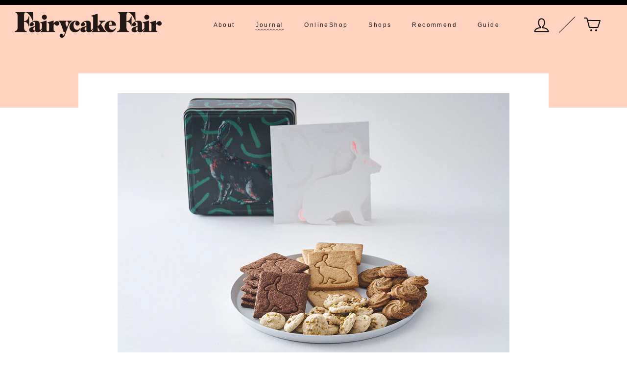

--- FILE ---
content_type: text/html; charset=utf-8
request_url: https://fairycake.jp/blogs/journal/23111601
body_size: 22911
content:
<!doctype html>

<html class="no-js" lang="ja">
  <head>
    <meta charset="utf-8">
    <meta http-equiv="X-UA-Compatible" content="IE=edge,chrome=1">
    <meta name="viewport" content="width=device-width, initial-scale=1.0, height=device-height, minimum-scale=1.0, maximum-scale=1.0">
    <meta name="theme-color" content="">
    <meta name="facebook-domain-verification" content="fpfsmfvvw840o0hkzexgc75wc6q3iq" />

    <!-- Google Tag Manager -->
<script>(function(w,d,s,l,i){w[l]=w[l]||[];w[l].push({'gtm.start':
new Date().getTime(),event:'gtm.js'});var f=d.getElementsByTagName(s)[0],
j=d.createElement(s),dl=l!='dataLayer'?'&l='+l:'';j.async=true;j.src=
'https://www.googletagmanager.com/gtm.js?id='+i+dl;f.parentNode.insertBefore(j,f);
})(window,document,'script','dataLayer','GTM-T9SGXB2L');</script>
<!-- End Google Tag Manager -->

    <title>
      お歳暮におすすめのお菓子 &ndash; Fairycake Fair
    </title><meta name="description" content="お歳暮のシーズンが近づいてきましたね。 フェアリーケーキフェアでもお歳暮ギフトにオススメのセット商品や本格焼き菓子、贅沢生バターサンドを販売しています。 オンラインショップでは熨斗の対応もいたしますので、お気軽にお申し付けくださいませ。※一部熨斗に対応していな商品がございます。 →ギフトにおすすめのお菓子一覧   大人の贈り物にぴったりなクッキー缶◆田中健太郎 うさぎのアートボックス クッキー缶 →商品詳細・購入はこちらから   小さな贈り物&quot;プチカドー&quot;とビスケットのセット◆フェアリービスケットアソートA (プチカドー2種/ビスケット5pack・20枚) →商品詳細・購入はこちらから   お菓子缶と人気紅茶ティーポンドのセット◆プ"><link rel="canonical" href="https://fairycake.jp/blogs/journal/23111601"><link rel="shortcut icon" href="//fairycake.jp/cdn/shop/files/favicon_96x.png?v=1613459770" type="image/png"><meta property="og:type" content="article">
  <meta property="og:title" content="お歳暮におすすめのお菓子"><meta property="og:image" content="http://fairycake.jp/cdn/shop/articles/231116jn-2.jpg?v=1700106598">
    <meta property="og:image:secure_url" content="https://fairycake.jp/cdn/shop/articles/231116jn-2.jpg?v=1700106598">
    <meta property="og:image:width" content="1200">
    <meta property="og:image:height" content="800"><meta property="og:description" content="お歳暮のシーズンが近づいてきましたね。 フェアリーケーキフェアでもお歳暮ギフトにオススメのセット商品や本格焼き菓子、贅沢生バターサンドを販売しています。 オンラインショップでは熨斗の対応もいたしますので、お気軽にお申し付けくださいませ。※一部熨斗に対応していな商品がございます。 →ギフトにおすすめのお菓子一覧   大人の贈り物にぴったりなクッキー缶◆田中健太郎 うさぎのアートボックス クッキー缶 →商品詳細・購入はこちらから   小さな贈り物&quot;プチカドー&quot;とビスケットのセット◆フェアリービスケットアソートA (プチカドー2種/ビスケット5pack・20枚) →商品詳細・購入はこちらから   お菓子缶と人気紅茶ティーポンドのセット◆プ"><meta property="og:url" content="https://fairycake.jp/blogs/journal/23111601">
<meta property="og:site_name" content="Fairycake Fair"><meta name="twitter:card" content="summary"><meta name="twitter:title" content="お歳暮におすすめのお菓子">
  <meta name="twitter:description" content="お歳暮のシーズンが近づいてきましたね。
フェアリーケーキフェアでもお歳暮ギフトにオススメのセット商品や本格焼き菓子、贅沢生バターサンドを販売しています。
オンラインショップでは熨斗の対応もいたしますので、お気軽にお申し付けくださいませ。※一部熨斗に対応していな商品がございます。
→ギフトにおすすめのお菓子一覧
 
大人の贈り物にぴったりなクッキー缶◆田中健太郎 うさぎのアートボックス クッキー缶

→商品詳細・購入はこちらから
 
小さな贈り物&quot;プチカドー&quot;とビスケットのセット◆フェアリービスケットアソートA (プチカドー2種/ビスケット5pack・20枚)

→商品詳細・購入はこちらから
 
お菓子缶と人気紅茶ティーポンドのセット◆プチカドー&amp;amp;紅茶セット (プチカドー2種/ティーポンド紅茶1種)

→商品詳細・購入はこちらから
 
お菓子缶とコーヒードリップバッグのセット◆マイビスケット&amp;amp;コーヒーBOX1 (ビスケット8pack・32枚)

→商品詳細・購入はこちらから
 
贅沢なレーズン生バターサンドをギフト箱に入れたセット◆フェアリークリームウィッチ レーズン生バターサンド 8個入 ギフト箱

→商品詳細・購入はこちらから
 
定番レーズン生バターサンドと季節限定&quot;シュトーレン&quot;生バターサンドのセット◆フェアリークリームウィッチ 生バターサンド レーズン＆シュトーレン2種セット ギフト箱

→商品詳細・購入はこちらから
 
そのほかにも贈り先の人数に合わせて様々なギフト商品を揃えております。
 ひとつひとつ丁寧に、自社のアトリエでほとんどの工程を手作業でお作りしている味自慢のお菓子です。
大切な方、お取引さまへの贈り物にいかがでしょうか。
→ギフトにおすすめのお菓子一覧"><meta name="twitter:image" content="https://fairycake.jp/cdn/shop/articles/231116jn-2_600x600_crop_center.jpg?v=1700106598">
    <style>
  @font-face {
  font-family: Montserrat;
  font-weight: 500;
  font-style: normal;
  font-display: fallback;
  src: url("//fairycake.jp/cdn/fonts/montserrat/montserrat_n5.07ef3781d9c78c8b93c98419da7ad4fbeebb6635.woff2") format("woff2"),
       url("//fairycake.jp/cdn/fonts/montserrat/montserrat_n5.adf9b4bd8b0e4f55a0b203cdd84512667e0d5e4d.woff") format("woff");
}

  @font-face {
  font-family: "Nunito Sans";
  font-weight: 400;
  font-style: normal;
  font-display: fallback;
  src: url("//fairycake.jp/cdn/fonts/nunito_sans/nunitosans_n4.0276fe080df0ca4e6a22d9cb55aed3ed5ba6b1da.woff2") format("woff2"),
       url("//fairycake.jp/cdn/fonts/nunito_sans/nunitosans_n4.b4964bee2f5e7fd9c3826447e73afe2baad607b7.woff") format("woff");
}


  @font-face {
  font-family: "Nunito Sans";
  font-weight: 700;
  font-style: normal;
  font-display: fallback;
  src: url("//fairycake.jp/cdn/fonts/nunito_sans/nunitosans_n7.25d963ed46da26098ebeab731e90d8802d989fa5.woff2") format("woff2"),
       url("//fairycake.jp/cdn/fonts/nunito_sans/nunitosans_n7.d32e3219b3d2ec82285d3027bd673efc61a996c8.woff") format("woff");
}

  @font-face {
  font-family: "Nunito Sans";
  font-weight: 400;
  font-style: italic;
  font-display: fallback;
  src: url("//fairycake.jp/cdn/fonts/nunito_sans/nunitosans_i4.6e408730afac1484cf297c30b0e67c86d17fc586.woff2") format("woff2"),
       url("//fairycake.jp/cdn/fonts/nunito_sans/nunitosans_i4.c9b6dcbfa43622b39a5990002775a8381942ae38.woff") format("woff");
}

  @font-face {
  font-family: "Nunito Sans";
  font-weight: 700;
  font-style: italic;
  font-display: fallback;
  src: url("//fairycake.jp/cdn/fonts/nunito_sans/nunitosans_i7.8c1124729eec046a321e2424b2acf328c2c12139.woff2") format("woff2"),
       url("//fairycake.jp/cdn/fonts/nunito_sans/nunitosans_i7.af4cda04357273e0996d21184432bcb14651a64d.woff") format("woff");
}


  :root {
    --heading-font-family : Montserrat, sans-serif;
    --heading-font-weight : 500;
    --heading-font-style  : normal;

    --text-font-family : "Nunito Sans", sans-serif;
    --text-font-weight : 400;
    --text-font-style  : normal;

    --base-text-font-size   : 15px;
    --default-text-font-size: 14px;--background          : #ffffff;
    --background-rgb      : 255, 255, 255;
    --light-background    : #ffffff;
    --light-background-rgb: 255, 255, 255;
    --heading-color       : #1c1b1b;
    --text-color          : #1c1b1b;
    --text-color-rgb      : 28, 27, 27;
    --text-color-light    : #6a6a6a;
    --text-color-light-rgb: 106, 106, 106;
    --link-color          : #6a6a6a;
    --link-color-rgb      : 106, 106, 106;
    --border-color        : #dddddd;
    --border-color-rgb    : 221, 221, 221;

    --button-background    : #1c1b1b;
    --button-background-rgb: 28, 27, 27;
    --button-text-color    : #ffffff;

    --header-background       : #ffffff;
    --header-heading-color    : #1c1b1b;
    --header-light-text-color : #6a6a6a;
    --header-border-color     : #dddddd;

    --footer-background    : #ffffff;
    --footer-text-color    : #000000;
    --footer-heading-color : #000000;
    --footer-border-color  : #d9d9d9;

    --navigation-background      : #ffffff;
    --navigation-background-rgb  : 255, 255, 255;
    --navigation-text-color      : #000000;
    --navigation-text-color-light: rgba(0, 0, 0, 0.5);
    --navigation-border-color    : rgba(0, 0, 0, 0.25);

    --newsletter-popup-background     : #1c1b1b;
    --newsletter-popup-text-color     : #ffffff;
    --newsletter-popup-text-color-rgb : 255, 255, 255;

    --secondary-elements-background       : #1c1b1b;
    --secondary-elements-background-rgb   : 28, 27, 27;
    --secondary-elements-text-color       : #ffffff;
    --secondary-elements-text-color-light : rgba(255, 255, 255, 0.5);
    --secondary-elements-border-color     : rgba(255, 255, 255, 0.25);

    --product-sale-price-color    : #f94c43;
    --product-sale-price-color-rgb: 249, 76, 67;

    /* Products */

    --horizontal-spacing-four-products-per-row: 20px;
        --horizontal-spacing-two-products-per-row : 20px;

    --vertical-spacing-four-products-per-row: 60px;
        --vertical-spacing-two-products-per-row : 75px;

    /* Animation */
    --drawer-transition-timing: cubic-bezier(0.645, 0.045, 0.355, 1);
    --header-base-height: 80px; /* We set a default for browsers that do not support CSS variables */

    /* Cursors */
    --cursor-zoom-in-svg    : url(//fairycake.jp/cdn/shop/t/21/assets/cursor-zoom-in.svg?v=170532930330058140181696394324);
    --cursor-zoom-in-2x-svg : url(//fairycake.jp/cdn/shop/t/21/assets/cursor-zoom-in-2x.svg?v=85075157708770432731696394324);
  }
</style>

<script>
  // IE11 does not have support for CSS variables, so we have to polyfill them
  if (!(((window || {}).CSS || {}).supports && window.CSS.supports('(--a: 0)'))) {
    const script = document.createElement('script');
    script.type = 'text/javascript';
    script.src = 'https://cdn.jsdelivr.net/npm/css-vars-ponyfill@2';
    script.onload = function() {
      cssVars({});
    };

    document.getElementsByTagName('head')[0].appendChild(script);
  }
</script>


    <script>window.performance && window.performance.mark && window.performance.mark('shopify.content_for_header.start');</script><meta name="google-site-verification" content="8P-TWJPDM7qFHPER2j79xh6phOL6TibnSH5B2dgzEdc">
<meta id="shopify-digital-wallet" name="shopify-digital-wallet" content="/53447393452/digital_wallets/dialog">
<meta name="shopify-checkout-api-token" content="666b9aa7dcf5a44af9c4359d76c08db8">
<link rel="alternate" type="application/atom+xml" title="Feed" href="/blogs/journal.atom" />
<script async="async" src="/checkouts/internal/preloads.js?locale=ja-JP"></script>
<link rel="preconnect" href="https://shop.app" crossorigin="anonymous">
<script async="async" src="https://shop.app/checkouts/internal/preloads.js?locale=ja-JP&shop_id=53447393452" crossorigin="anonymous"></script>
<script id="shopify-features" type="application/json">{"accessToken":"666b9aa7dcf5a44af9c4359d76c08db8","betas":["rich-media-storefront-analytics"],"domain":"fairycake.jp","predictiveSearch":false,"shopId":53447393452,"locale":"ja"}</script>
<script>var Shopify = Shopify || {};
Shopify.shop = "fairycakefair.myshopify.com";
Shopify.locale = "ja";
Shopify.currency = {"active":"JPY","rate":"1.0"};
Shopify.country = "JP";
Shopify.theme = {"name":"Theme fairy 20231004_SHOP追加","id":133052334252,"schema_name":"Prestige","schema_version":"4.12.4","theme_store_id":null,"role":"main"};
Shopify.theme.handle = "null";
Shopify.theme.style = {"id":null,"handle":null};
Shopify.cdnHost = "fairycake.jp/cdn";
Shopify.routes = Shopify.routes || {};
Shopify.routes.root = "/";</script>
<script type="module">!function(o){(o.Shopify=o.Shopify||{}).modules=!0}(window);</script>
<script>!function(o){function n(){var o=[];function n(){o.push(Array.prototype.slice.apply(arguments))}return n.q=o,n}var t=o.Shopify=o.Shopify||{};t.loadFeatures=n(),t.autoloadFeatures=n()}(window);</script>
<script>
  window.ShopifyPay = window.ShopifyPay || {};
  window.ShopifyPay.apiHost = "shop.app\/pay";
  window.ShopifyPay.redirectState = null;
</script>
<script id="shop-js-analytics" type="application/json">{"pageType":"article"}</script>
<script defer="defer" async type="module" src="//fairycake.jp/cdn/shopifycloud/shop-js/modules/v2/client.init-shop-cart-sync_CSE-8ASR.ja.esm.js"></script>
<script defer="defer" async type="module" src="//fairycake.jp/cdn/shopifycloud/shop-js/modules/v2/chunk.common_DDD8GOhs.esm.js"></script>
<script defer="defer" async type="module" src="//fairycake.jp/cdn/shopifycloud/shop-js/modules/v2/chunk.modal_B6JNj9sU.esm.js"></script>
<script type="module">
  await import("//fairycake.jp/cdn/shopifycloud/shop-js/modules/v2/client.init-shop-cart-sync_CSE-8ASR.ja.esm.js");
await import("//fairycake.jp/cdn/shopifycloud/shop-js/modules/v2/chunk.common_DDD8GOhs.esm.js");
await import("//fairycake.jp/cdn/shopifycloud/shop-js/modules/v2/chunk.modal_B6JNj9sU.esm.js");

  window.Shopify.SignInWithShop?.initShopCartSync?.({"fedCMEnabled":true,"windoidEnabled":true});

</script>
<script>
  window.Shopify = window.Shopify || {};
  if (!window.Shopify.featureAssets) window.Shopify.featureAssets = {};
  window.Shopify.featureAssets['shop-js'] = {"shop-cart-sync":["modules/v2/client.shop-cart-sync_BCoLmxl3.ja.esm.js","modules/v2/chunk.common_DDD8GOhs.esm.js","modules/v2/chunk.modal_B6JNj9sU.esm.js"],"init-fed-cm":["modules/v2/client.init-fed-cm_BUzkuSqB.ja.esm.js","modules/v2/chunk.common_DDD8GOhs.esm.js","modules/v2/chunk.modal_B6JNj9sU.esm.js"],"init-shop-email-lookup-coordinator":["modules/v2/client.init-shop-email-lookup-coordinator_BW32axq4.ja.esm.js","modules/v2/chunk.common_DDD8GOhs.esm.js","modules/v2/chunk.modal_B6JNj9sU.esm.js"],"init-windoid":["modules/v2/client.init-windoid_BvNGLRkF.ja.esm.js","modules/v2/chunk.common_DDD8GOhs.esm.js","modules/v2/chunk.modal_B6JNj9sU.esm.js"],"shop-button":["modules/v2/client.shop-button_CH0XKSrs.ja.esm.js","modules/v2/chunk.common_DDD8GOhs.esm.js","modules/v2/chunk.modal_B6JNj9sU.esm.js"],"shop-cash-offers":["modules/v2/client.shop-cash-offers_DjoQtMHe.ja.esm.js","modules/v2/chunk.common_DDD8GOhs.esm.js","modules/v2/chunk.modal_B6JNj9sU.esm.js"],"shop-toast-manager":["modules/v2/client.shop-toast-manager_B8NLGr5M.ja.esm.js","modules/v2/chunk.common_DDD8GOhs.esm.js","modules/v2/chunk.modal_B6JNj9sU.esm.js"],"init-shop-cart-sync":["modules/v2/client.init-shop-cart-sync_CSE-8ASR.ja.esm.js","modules/v2/chunk.common_DDD8GOhs.esm.js","modules/v2/chunk.modal_B6JNj9sU.esm.js"],"init-customer-accounts-sign-up":["modules/v2/client.init-customer-accounts-sign-up_C-LwrDE-.ja.esm.js","modules/v2/client.shop-login-button_D0X6bVTm.ja.esm.js","modules/v2/chunk.common_DDD8GOhs.esm.js","modules/v2/chunk.modal_B6JNj9sU.esm.js"],"pay-button":["modules/v2/client.pay-button_imCDqct4.ja.esm.js","modules/v2/chunk.common_DDD8GOhs.esm.js","modules/v2/chunk.modal_B6JNj9sU.esm.js"],"init-customer-accounts":["modules/v2/client.init-customer-accounts_CxIJyI-K.ja.esm.js","modules/v2/client.shop-login-button_D0X6bVTm.ja.esm.js","modules/v2/chunk.common_DDD8GOhs.esm.js","modules/v2/chunk.modal_B6JNj9sU.esm.js"],"avatar":["modules/v2/client.avatar_BTnouDA3.ja.esm.js"],"init-shop-for-new-customer-accounts":["modules/v2/client.init-shop-for-new-customer-accounts_DRBL7B82.ja.esm.js","modules/v2/client.shop-login-button_D0X6bVTm.ja.esm.js","modules/v2/chunk.common_DDD8GOhs.esm.js","modules/v2/chunk.modal_B6JNj9sU.esm.js"],"shop-follow-button":["modules/v2/client.shop-follow-button_D610YzXR.ja.esm.js","modules/v2/chunk.common_DDD8GOhs.esm.js","modules/v2/chunk.modal_B6JNj9sU.esm.js"],"checkout-modal":["modules/v2/client.checkout-modal_NhzDspE5.ja.esm.js","modules/v2/chunk.common_DDD8GOhs.esm.js","modules/v2/chunk.modal_B6JNj9sU.esm.js"],"shop-login-button":["modules/v2/client.shop-login-button_D0X6bVTm.ja.esm.js","modules/v2/chunk.common_DDD8GOhs.esm.js","modules/v2/chunk.modal_B6JNj9sU.esm.js"],"lead-capture":["modules/v2/client.lead-capture_pLpCOlEn.ja.esm.js","modules/v2/chunk.common_DDD8GOhs.esm.js","modules/v2/chunk.modal_B6JNj9sU.esm.js"],"shop-login":["modules/v2/client.shop-login_DiHM-Diw.ja.esm.js","modules/v2/chunk.common_DDD8GOhs.esm.js","modules/v2/chunk.modal_B6JNj9sU.esm.js"],"payment-terms":["modules/v2/client.payment-terms_BdLTgEH_.ja.esm.js","modules/v2/chunk.common_DDD8GOhs.esm.js","modules/v2/chunk.modal_B6JNj9sU.esm.js"]};
</script>
<script id="__st">var __st={"a":53447393452,"offset":32400,"reqid":"2509c4de-8f08-4246-b59a-0ddef3772ff2-1769924235","pageurl":"fairycake.jp\/blogs\/journal\/23111601","s":"articles-559503212716","u":"1c52d52434af","p":"article","rtyp":"article","rid":559503212716};</script>
<script>window.ShopifyPaypalV4VisibilityTracking = true;</script>
<script id="captcha-bootstrap">!function(){'use strict';const t='contact',e='account',n='new_comment',o=[[t,t],['blogs',n],['comments',n],[t,'customer']],c=[[e,'customer_login'],[e,'guest_login'],[e,'recover_customer_password'],[e,'create_customer']],r=t=>t.map((([t,e])=>`form[action*='/${t}']:not([data-nocaptcha='true']) input[name='form_type'][value='${e}']`)).join(','),a=t=>()=>t?[...document.querySelectorAll(t)].map((t=>t.form)):[];function s(){const t=[...o],e=r(t);return a(e)}const i='password',u='form_key',d=['recaptcha-v3-token','g-recaptcha-response','h-captcha-response',i],f=()=>{try{return window.sessionStorage}catch{return}},m='__shopify_v',_=t=>t.elements[u];function p(t,e,n=!1){try{const o=window.sessionStorage,c=JSON.parse(o.getItem(e)),{data:r}=function(t){const{data:e,action:n}=t;return t[m]||n?{data:e,action:n}:{data:t,action:n}}(c);for(const[e,n]of Object.entries(r))t.elements[e]&&(t.elements[e].value=n);n&&o.removeItem(e)}catch(o){console.error('form repopulation failed',{error:o})}}const l='form_type',E='cptcha';function T(t){t.dataset[E]=!0}const w=window,h=w.document,L='Shopify',v='ce_forms',y='captcha';let A=!1;((t,e)=>{const n=(g='f06e6c50-85a8-45c8-87d0-21a2b65856fe',I='https://cdn.shopify.com/shopifycloud/storefront-forms-hcaptcha/ce_storefront_forms_captcha_hcaptcha.v1.5.2.iife.js',D={infoText:'hCaptchaによる保護',privacyText:'プライバシー',termsText:'利用規約'},(t,e,n)=>{const o=w[L][v],c=o.bindForm;if(c)return c(t,g,e,D).then(n);var r;o.q.push([[t,g,e,D],n]),r=I,A||(h.body.append(Object.assign(h.createElement('script'),{id:'captcha-provider',async:!0,src:r})),A=!0)});var g,I,D;w[L]=w[L]||{},w[L][v]=w[L][v]||{},w[L][v].q=[],w[L][y]=w[L][y]||{},w[L][y].protect=function(t,e){n(t,void 0,e),T(t)},Object.freeze(w[L][y]),function(t,e,n,w,h,L){const[v,y,A,g]=function(t,e,n){const i=e?o:[],u=t?c:[],d=[...i,...u],f=r(d),m=r(i),_=r(d.filter((([t,e])=>n.includes(e))));return[a(f),a(m),a(_),s()]}(w,h,L),I=t=>{const e=t.target;return e instanceof HTMLFormElement?e:e&&e.form},D=t=>v().includes(t);t.addEventListener('submit',(t=>{const e=I(t);if(!e)return;const n=D(e)&&!e.dataset.hcaptchaBound&&!e.dataset.recaptchaBound,o=_(e),c=g().includes(e)&&(!o||!o.value);(n||c)&&t.preventDefault(),c&&!n&&(function(t){try{if(!f())return;!function(t){const e=f();if(!e)return;const n=_(t);if(!n)return;const o=n.value;o&&e.removeItem(o)}(t);const e=Array.from(Array(32),(()=>Math.random().toString(36)[2])).join('');!function(t,e){_(t)||t.append(Object.assign(document.createElement('input'),{type:'hidden',name:u})),t.elements[u].value=e}(t,e),function(t,e){const n=f();if(!n)return;const o=[...t.querySelectorAll(`input[type='${i}']`)].map((({name:t})=>t)),c=[...d,...o],r={};for(const[a,s]of new FormData(t).entries())c.includes(a)||(r[a]=s);n.setItem(e,JSON.stringify({[m]:1,action:t.action,data:r}))}(t,e)}catch(e){console.error('failed to persist form',e)}}(e),e.submit())}));const S=(t,e)=>{t&&!t.dataset[E]&&(n(t,e.some((e=>e===t))),T(t))};for(const o of['focusin','change'])t.addEventListener(o,(t=>{const e=I(t);D(e)&&S(e,y())}));const B=e.get('form_key'),M=e.get(l),P=B&&M;t.addEventListener('DOMContentLoaded',(()=>{const t=y();if(P)for(const e of t)e.elements[l].value===M&&p(e,B);[...new Set([...A(),...v().filter((t=>'true'===t.dataset.shopifyCaptcha))])].forEach((e=>S(e,t)))}))}(h,new URLSearchParams(w.location.search),n,t,e,['guest_login'])})(!0,!0)}();</script>
<script integrity="sha256-4kQ18oKyAcykRKYeNunJcIwy7WH5gtpwJnB7kiuLZ1E=" data-source-attribution="shopify.loadfeatures" defer="defer" src="//fairycake.jp/cdn/shopifycloud/storefront/assets/storefront/load_feature-a0a9edcb.js" crossorigin="anonymous"></script>
<script crossorigin="anonymous" defer="defer" src="//fairycake.jp/cdn/shopifycloud/storefront/assets/shopify_pay/storefront-65b4c6d7.js?v=20250812"></script>
<script data-source-attribution="shopify.dynamic_checkout.dynamic.init">var Shopify=Shopify||{};Shopify.PaymentButton=Shopify.PaymentButton||{isStorefrontPortableWallets:!0,init:function(){window.Shopify.PaymentButton.init=function(){};var t=document.createElement("script");t.src="https://fairycake.jp/cdn/shopifycloud/portable-wallets/latest/portable-wallets.ja.js",t.type="module",document.head.appendChild(t)}};
</script>
<script data-source-attribution="shopify.dynamic_checkout.buyer_consent">
  function portableWalletsHideBuyerConsent(e){var t=document.getElementById("shopify-buyer-consent"),n=document.getElementById("shopify-subscription-policy-button");t&&n&&(t.classList.add("hidden"),t.setAttribute("aria-hidden","true"),n.removeEventListener("click",e))}function portableWalletsShowBuyerConsent(e){var t=document.getElementById("shopify-buyer-consent"),n=document.getElementById("shopify-subscription-policy-button");t&&n&&(t.classList.remove("hidden"),t.removeAttribute("aria-hidden"),n.addEventListener("click",e))}window.Shopify?.PaymentButton&&(window.Shopify.PaymentButton.hideBuyerConsent=portableWalletsHideBuyerConsent,window.Shopify.PaymentButton.showBuyerConsent=portableWalletsShowBuyerConsent);
</script>
<script data-source-attribution="shopify.dynamic_checkout.cart.bootstrap">document.addEventListener("DOMContentLoaded",(function(){function t(){return document.querySelector("shopify-accelerated-checkout-cart, shopify-accelerated-checkout")}if(t())Shopify.PaymentButton.init();else{new MutationObserver((function(e,n){t()&&(Shopify.PaymentButton.init(),n.disconnect())})).observe(document.body,{childList:!0,subtree:!0})}}));
</script>
<link id="shopify-accelerated-checkout-styles" rel="stylesheet" media="screen" href="https://fairycake.jp/cdn/shopifycloud/portable-wallets/latest/accelerated-checkout-backwards-compat.css" crossorigin="anonymous">
<style id="shopify-accelerated-checkout-cart">
        #shopify-buyer-consent {
  margin-top: 1em;
  display: inline-block;
  width: 100%;
}

#shopify-buyer-consent.hidden {
  display: none;
}

#shopify-subscription-policy-button {
  background: none;
  border: none;
  padding: 0;
  text-decoration: underline;
  font-size: inherit;
  cursor: pointer;
}

#shopify-subscription-policy-button::before {
  box-shadow: none;
}

      </style>

<script>window.performance && window.performance.mark && window.performance.mark('shopify.content_for_header.end');</script>


    <link rel="preconnect" href="https://fonts.gstatic.com">
    <link href="https://fonts.googleapis.com/css2?family=Bebas+Neue&family=Poppins:wght@100;300&display=swap" rel="stylesheet">
    <link rel="stylesheet" href="//fairycake.jp/cdn/shop/t/21/assets/theme.css?v=99446426277448544971696394324">


    <script>// This allows to expose several variables to the global scope, to be used in scripts
      window.theme = {
        pageType: "article",
        moneyFormat: "¥{{amount_no_decimals}}",
        moneyWithCurrencyFormat: "¥{{amount_no_decimals}} JPY",
        productImageSize: "natural",
        searchMode: "product,article",
        showPageTransition: false,
        showElementStaggering: true,
        showImageZooming: true
      };

      window.routes = {
        rootUrl: "\/",
        rootUrlWithoutSlash: '',
        cartUrl: "\/cart",
        cartAddUrl: "\/cart\/add",
        cartChangeUrl: "\/cart\/change",
        searchUrl: "\/search",
        productRecommendationsUrl: "\/recommendations\/products"
      };

      window.languages = {
        cartAddNote: "注文メモ",
        cartEditNote: "注文メモを変更",
        productImageLoadingError: "この画像を読み込めませんでした。 ページをリロードしてください。",
        productFormAddToCart: "Add to cart",
        productFormUnavailable: "お取り扱いできません",
        productFormSoldOut: "Sold Out",
        shippingEstimatorOneResult: "1つのオプションが利用可能：",
        shippingEstimatorMoreResults: "{{count}}つのオプションが利用可能：",
        shippingEstimatorNoResults: "配送が見つかりませんでした"
      };

      window.lazySizesConfig = {
        loadHidden: false,
        hFac: 0.5,
        expFactor: 2,
        ricTimeout: 150,
        lazyClass: 'Image--lazyLoad',
        loadingClass: 'Image--lazyLoading',
        loadedClass: 'Image--lazyLoaded'
      };

      document.documentElement.className = document.documentElement.className.replace('no-js', 'js');
      document.documentElement.style.setProperty('--window-height', window.innerHeight + 'px');

      // We do a quick detection of some features (we could use Modernizr but for so little...)
      (function() {
        document.documentElement.className += ((window.CSS && window.CSS.supports('(position: sticky) or (position: -webkit-sticky)')) ? ' supports-sticky' : ' no-supports-sticky');
        document.documentElement.className += (window.matchMedia('(-moz-touch-enabled: 1), (hover: none)')).matches ? ' no-supports-hover' : ' supports-hover';
      }());
    </script>

    <script src="//fairycake.jp/cdn/shop/t/21/assets/lazysizes.min.js?v=174358363404432586981696394324" async></script><script src="https://polyfill-fastly.net/v3/polyfill.min.js?unknown=polyfill&features=fetch,Element.prototype.closest,Element.prototype.remove,Element.prototype.classList,Array.prototype.includes,Array.prototype.fill,Object.assign,CustomEvent,IntersectionObserver,IntersectionObserverEntry,URL" defer></script>
    <script src="//fairycake.jp/cdn/shop/t/21/assets/libs.min.js?v=134264252159015143461696394324" defer></script>
    <script src="//fairycake.jp/cdn/shop/t/21/assets/theme.min.js?v=159976158040161064131696394324" defer></script>
    <script src="//fairycake.jp/cdn/shop/t/21/assets/jquery-3.5.1.min.js?v=133494139889153862371696394324" defer></script>
    <script src="//fairycake.jp/cdn/shop/t/21/assets/custom.js?v=153505735360648118571696394324" defer></script>

    <link rel="stylesheet" href="https://cdn.jsdelivr.net/npm/flatpickr/dist/flatpickr.min.css">
    <script src="https://cdn.jsdelivr.net/npm/flatpickr"></script>
    <script src="https://cdn.jsdelivr.net/npm/flatpickr/dist/l10n/ja.js"></script>

    <script src="https://cdnjs.cloudflare.com/ajax/libs/Swiper/6.5.0/swiper-bundle.min.js"></script>
    <link rel="stylesheet" href="https://cdnjs.cloudflare.com/ajax/libs/Swiper/6.5.0/swiper-bundle.min.css">

    <link rel="stylesheet" href="//fairycake.jp/cdn/shop/t/21/assets/custom.css?v=59305587232302923331726638772">
    <link rel="stylesheet" href="//fairycake.jp/cdn/shop/t/21/assets/fairy-style.css?v=20342376300691208771696394324">


    <script>
      (function () {
        window.onpageshow = function() {
          if (window.theme.showPageTransition) {
            var pageTransition = document.querySelector('.PageTransition');

            if (pageTransition) {
              pageTransition.style.visibility = 'visible';
              pageTransition.style.opacity = '0';
            }
          }

          // When the page is loaded from the cache, we have to reload the cart content
          //document.documentElement.dispatchEvent(new CustomEvent('cart:refresh', {
          //  bubbles: true
          // }));

        };
      })();
    </script>

    
  <script type="application/ld+json">
  {
    "@context": "http://schema.org",
    "@type": "BlogPosting",
    "mainEntityOfPage": "/blogs/journal/23111601",
    "articleSection": "JOURNAL",
    "keywords": "ONLINE SHOP",
    "headline": "お歳暮におすすめのお菓子",
    "description": "お歳暮のシーズンが近づいてきましたね。 フェアリーケーキフェアでもお歳暮ギフトにオススメのセット商品や本格焼き菓子、贅沢生バターサンドを販売しています。 オンラインショップでは熨斗の対応もいたしますので、お気軽にお申し付けくださいませ。※一部熨斗に対応していな商品がございます。 →ギフトにおすすめのお菓子一覧   大人の贈り物にぴったりなクッキー缶◆田中健太郎 うさぎのアートボックス クッキー缶 →商品詳細・購入はこちらから   小さな贈り物\"プチカドー\"とビスケットのセット◆フェアリービスケットアソートA (プチカドー2種\/ビスケット5pack・20枚) →商品詳細・購入はこちらから   お菓子缶と人気紅茶ティーポンドのセット◆プチカドー\u0026amp;紅茶セット (プチカドー2種\/ティーポンド紅茶1種) →商品詳細・購入はこちらから   お菓子缶とコーヒードリップバッグのセット◆マイビスケット\u0026amp;コーヒーBOX1 (ビスケット8pack・32枚) →商品詳細・購入はこちらから   贅沢なレーズン生バターサンドをギフト箱に入れたセット◆フェアリークリームウィッチ レーズン生バターサンド 8個入...",
    "dateCreated": "2023-11-16T12:48:32",
    "datePublished": "2023-11-16T10:00:00",
    "dateModified": "2023-11-16T10:00:00",
    "image": {
      "@type": "ImageObject",
      "url": "https://fairycake.jp/cdn/shop/articles/231116jn-2_1024x.jpg?v=1700106598",
      "image": "https://fairycake.jp/cdn/shop/articles/231116jn-2_1024x.jpg?v=1700106598",
      "name": "お歳暮におすすめのお菓子",
      "width": "1024",
      "height": "1024"
    },
    "author": {
      "@type": "Person",
      "name": "［フェアリーケーキフェア］ Fairycake Fair",
      "givenName": "［フェアリーケーキフェア］",
      "familyName": "Fairycake Fair"
    },
    "publisher": {
      "@type": "Organization",
      "name": "Fairycake Fair"
    },
    "commentCount": 0,
    "comment": []
  }
  </script>



  <script type="application/ld+json">
  {
    "@context": "http://schema.org",
    "@type": "BreadcrumbList",
  "itemListElement": [{
      "@type": "ListItem",
      "position": 1,
      "name": "Translation missing: ja.general.breadcrumb.home",
      "item": "https://fairycake.jp"
    },{
          "@type": "ListItem",
          "position": 2,
          "name": "JOURNAL",
          "item": "https://fairycake.jp/blogs/journal"
        }, {
          "@type": "ListItem",
          "position": 3,
          "name": "JOURNAL",
          "item": "https://fairycake.jp/blogs/journal/23111601"
        }]
  }
  </script>



    <!-- Facebook Pixel Code -->
<script>
  !function(f,b,e,v,n,t,s)
  {if(f.fbq)return;n=f.fbq=function(){n.callMethod?
  n.callMethod.apply(n,arguments):n.queue.push(arguments)};
  if(!f._fbq)f._fbq=n;n.push=n;n.loaded=!0;n.version='2.0';
  n.queue=[];t=b.createElement(e);t.async=!0;
  t.src=v;s=b.getElementsByTagName(e)[0];
  s.parentNode.insertBefore(t,s)}(window, document,'script',
  'https://connect.facebook.net/en_US/fbevents.js');
  fbq('init', '465272058231225');
  fbq('track', 'PageView');
</script>
<noscript><img height="1" width="1" style="display:none"
  src="https://www.facebook.com/tr?id=465272058231225&ev=PageView&noscript=1"
/></noscript>
<!-- End Facebook Pixel Code -->
  
<!-- hasigo_sales_period -->


<!-- /hasigo_sales_period -->

<script async src="https://cdn.loycus.jp/script.min.js?whc=169321122772178"></script> 
  <!-- BEGIN app block: shopify://apps/anygift/blocks/app-embed/3155ad86-5ab9-4640-9764-ae5500262016 --><script async src="https://d1jf9jg4xqwtsf.cloudfront.net/online-store.js"></script>


<!-- END app block --><!-- BEGIN app block: shopify://apps//blocks/hasigo-sales-period/c61c264e-eb34-4fbd-9e62-a373ec084c95 --><!-- hasigo_sales_period -->


<!-- /hasigo_sales_period -->


<!-- END app block --><link href="https://cdn.shopify.com/extensions/0199a438-2b43-7d72-ba8c-f8472dfb5cdc/promotion-popup-allnew-26/assets/popup-main.css" rel="stylesheet" type="text/css" media="all">
<script src="https://cdn.shopify.com/extensions/6c66d7d0-f631-46bf-8039-ad48ac607ad6/forms-2301/assets/shopify-forms-loader.js" type="text/javascript" defer="defer"></script>
<link href="https://monorail-edge.shopifysvc.com" rel="dns-prefetch">
<script>(function(){if ("sendBeacon" in navigator && "performance" in window) {try {var session_token_from_headers = performance.getEntriesByType('navigation')[0].serverTiming.find(x => x.name == '_s').description;} catch {var session_token_from_headers = undefined;}var session_cookie_matches = document.cookie.match(/_shopify_s=([^;]*)/);var session_token_from_cookie = session_cookie_matches && session_cookie_matches.length === 2 ? session_cookie_matches[1] : "";var session_token = session_token_from_headers || session_token_from_cookie || "";function handle_abandonment_event(e) {var entries = performance.getEntries().filter(function(entry) {return /monorail-edge.shopifysvc.com/.test(entry.name);});if (!window.abandonment_tracked && entries.length === 0) {window.abandonment_tracked = true;var currentMs = Date.now();var navigation_start = performance.timing.navigationStart;var payload = {shop_id: 53447393452,url: window.location.href,navigation_start,duration: currentMs - navigation_start,session_token,page_type: "article"};window.navigator.sendBeacon("https://monorail-edge.shopifysvc.com/v1/produce", JSON.stringify({schema_id: "online_store_buyer_site_abandonment/1.1",payload: payload,metadata: {event_created_at_ms: currentMs,event_sent_at_ms: currentMs}}));}}window.addEventListener('pagehide', handle_abandonment_event);}}());</script>
<script id="web-pixels-manager-setup">(function e(e,d,r,n,o){if(void 0===o&&(o={}),!Boolean(null===(a=null===(i=window.Shopify)||void 0===i?void 0:i.analytics)||void 0===a?void 0:a.replayQueue)){var i,a;window.Shopify=window.Shopify||{};var t=window.Shopify;t.analytics=t.analytics||{};var s=t.analytics;s.replayQueue=[],s.publish=function(e,d,r){return s.replayQueue.push([e,d,r]),!0};try{self.performance.mark("wpm:start")}catch(e){}var l=function(){var e={modern:/Edge?\/(1{2}[4-9]|1[2-9]\d|[2-9]\d{2}|\d{4,})\.\d+(\.\d+|)|Firefox\/(1{2}[4-9]|1[2-9]\d|[2-9]\d{2}|\d{4,})\.\d+(\.\d+|)|Chrom(ium|e)\/(9{2}|\d{3,})\.\d+(\.\d+|)|(Maci|X1{2}).+ Version\/(15\.\d+|(1[6-9]|[2-9]\d|\d{3,})\.\d+)([,.]\d+|)( \(\w+\)|)( Mobile\/\w+|) Safari\/|Chrome.+OPR\/(9{2}|\d{3,})\.\d+\.\d+|(CPU[ +]OS|iPhone[ +]OS|CPU[ +]iPhone|CPU IPhone OS|CPU iPad OS)[ +]+(15[._]\d+|(1[6-9]|[2-9]\d|\d{3,})[._]\d+)([._]\d+|)|Android:?[ /-](13[3-9]|1[4-9]\d|[2-9]\d{2}|\d{4,})(\.\d+|)(\.\d+|)|Android.+Firefox\/(13[5-9]|1[4-9]\d|[2-9]\d{2}|\d{4,})\.\d+(\.\d+|)|Android.+Chrom(ium|e)\/(13[3-9]|1[4-9]\d|[2-9]\d{2}|\d{4,})\.\d+(\.\d+|)|SamsungBrowser\/([2-9]\d|\d{3,})\.\d+/,legacy:/Edge?\/(1[6-9]|[2-9]\d|\d{3,})\.\d+(\.\d+|)|Firefox\/(5[4-9]|[6-9]\d|\d{3,})\.\d+(\.\d+|)|Chrom(ium|e)\/(5[1-9]|[6-9]\d|\d{3,})\.\d+(\.\d+|)([\d.]+$|.*Safari\/(?![\d.]+ Edge\/[\d.]+$))|(Maci|X1{2}).+ Version\/(10\.\d+|(1[1-9]|[2-9]\d|\d{3,})\.\d+)([,.]\d+|)( \(\w+\)|)( Mobile\/\w+|) Safari\/|Chrome.+OPR\/(3[89]|[4-9]\d|\d{3,})\.\d+\.\d+|(CPU[ +]OS|iPhone[ +]OS|CPU[ +]iPhone|CPU IPhone OS|CPU iPad OS)[ +]+(10[._]\d+|(1[1-9]|[2-9]\d|\d{3,})[._]\d+)([._]\d+|)|Android:?[ /-](13[3-9]|1[4-9]\d|[2-9]\d{2}|\d{4,})(\.\d+|)(\.\d+|)|Mobile Safari.+OPR\/([89]\d|\d{3,})\.\d+\.\d+|Android.+Firefox\/(13[5-9]|1[4-9]\d|[2-9]\d{2}|\d{4,})\.\d+(\.\d+|)|Android.+Chrom(ium|e)\/(13[3-9]|1[4-9]\d|[2-9]\d{2}|\d{4,})\.\d+(\.\d+|)|Android.+(UC? ?Browser|UCWEB|U3)[ /]?(15\.([5-9]|\d{2,})|(1[6-9]|[2-9]\d|\d{3,})\.\d+)\.\d+|SamsungBrowser\/(5\.\d+|([6-9]|\d{2,})\.\d+)|Android.+MQ{2}Browser\/(14(\.(9|\d{2,})|)|(1[5-9]|[2-9]\d|\d{3,})(\.\d+|))(\.\d+|)|K[Aa][Ii]OS\/(3\.\d+|([4-9]|\d{2,})\.\d+)(\.\d+|)/},d=e.modern,r=e.legacy,n=navigator.userAgent;return n.match(d)?"modern":n.match(r)?"legacy":"unknown"}(),u="modern"===l?"modern":"legacy",c=(null!=n?n:{modern:"",legacy:""})[u],f=function(e){return[e.baseUrl,"/wpm","/b",e.hashVersion,"modern"===e.buildTarget?"m":"l",".js"].join("")}({baseUrl:d,hashVersion:r,buildTarget:u}),m=function(e){var d=e.version,r=e.bundleTarget,n=e.surface,o=e.pageUrl,i=e.monorailEndpoint;return{emit:function(e){var a=e.status,t=e.errorMsg,s=(new Date).getTime(),l=JSON.stringify({metadata:{event_sent_at_ms:s},events:[{schema_id:"web_pixels_manager_load/3.1",payload:{version:d,bundle_target:r,page_url:o,status:a,surface:n,error_msg:t},metadata:{event_created_at_ms:s}}]});if(!i)return console&&console.warn&&console.warn("[Web Pixels Manager] No Monorail endpoint provided, skipping logging."),!1;try{return self.navigator.sendBeacon.bind(self.navigator)(i,l)}catch(e){}var u=new XMLHttpRequest;try{return u.open("POST",i,!0),u.setRequestHeader("Content-Type","text/plain"),u.send(l),!0}catch(e){return console&&console.warn&&console.warn("[Web Pixels Manager] Got an unhandled error while logging to Monorail."),!1}}}}({version:r,bundleTarget:l,surface:e.surface,pageUrl:self.location.href,monorailEndpoint:e.monorailEndpoint});try{o.browserTarget=l,function(e){var d=e.src,r=e.async,n=void 0===r||r,o=e.onload,i=e.onerror,a=e.sri,t=e.scriptDataAttributes,s=void 0===t?{}:t,l=document.createElement("script"),u=document.querySelector("head"),c=document.querySelector("body");if(l.async=n,l.src=d,a&&(l.integrity=a,l.crossOrigin="anonymous"),s)for(var f in s)if(Object.prototype.hasOwnProperty.call(s,f))try{l.dataset[f]=s[f]}catch(e){}if(o&&l.addEventListener("load",o),i&&l.addEventListener("error",i),u)u.appendChild(l);else{if(!c)throw new Error("Did not find a head or body element to append the script");c.appendChild(l)}}({src:f,async:!0,onload:function(){if(!function(){var e,d;return Boolean(null===(d=null===(e=window.Shopify)||void 0===e?void 0:e.analytics)||void 0===d?void 0:d.initialized)}()){var d=window.webPixelsManager.init(e)||void 0;if(d){var r=window.Shopify.analytics;r.replayQueue.forEach((function(e){var r=e[0],n=e[1],o=e[2];d.publishCustomEvent(r,n,o)})),r.replayQueue=[],r.publish=d.publishCustomEvent,r.visitor=d.visitor,r.initialized=!0}}},onerror:function(){return m.emit({status:"failed",errorMsg:"".concat(f," has failed to load")})},sri:function(e){var d=/^sha384-[A-Za-z0-9+/=]+$/;return"string"==typeof e&&d.test(e)}(c)?c:"",scriptDataAttributes:o}),m.emit({status:"loading"})}catch(e){m.emit({status:"failed",errorMsg:(null==e?void 0:e.message)||"Unknown error"})}}})({shopId: 53447393452,storefrontBaseUrl: "https://fairycake.jp",extensionsBaseUrl: "https://extensions.shopifycdn.com/cdn/shopifycloud/web-pixels-manager",monorailEndpoint: "https://monorail-edge.shopifysvc.com/unstable/produce_batch",surface: "storefront-renderer",enabledBetaFlags: ["2dca8a86"],webPixelsConfigList: [{"id":"429129900","configuration":"{\"config\":\"{\\\"pixel_id\\\":\\\"G-6K6TM1GW1Z\\\",\\\"target_country\\\":\\\"JP\\\",\\\"gtag_events\\\":[{\\\"type\\\":\\\"begin_checkout\\\",\\\"action_label\\\":\\\"G-6K6TM1GW1Z\\\"},{\\\"type\\\":\\\"search\\\",\\\"action_label\\\":\\\"G-6K6TM1GW1Z\\\"},{\\\"type\\\":\\\"view_item\\\",\\\"action_label\\\":[\\\"G-6K6TM1GW1Z\\\",\\\"MC-FQ2GLG5JH7\\\"]},{\\\"type\\\":\\\"purchase\\\",\\\"action_label\\\":[\\\"G-6K6TM1GW1Z\\\",\\\"MC-FQ2GLG5JH7\\\"]},{\\\"type\\\":\\\"page_view\\\",\\\"action_label\\\":[\\\"G-6K6TM1GW1Z\\\",\\\"MC-FQ2GLG5JH7\\\"]},{\\\"type\\\":\\\"add_payment_info\\\",\\\"action_label\\\":\\\"G-6K6TM1GW1Z\\\"},{\\\"type\\\":\\\"add_to_cart\\\",\\\"action_label\\\":\\\"G-6K6TM1GW1Z\\\"}],\\\"enable_monitoring_mode\\\":false}\"}","eventPayloadVersion":"v1","runtimeContext":"OPEN","scriptVersion":"b2a88bafab3e21179ed38636efcd8a93","type":"APP","apiClientId":1780363,"privacyPurposes":[],"dataSharingAdjustments":{"protectedCustomerApprovalScopes":["read_customer_address","read_customer_email","read_customer_name","read_customer_personal_data","read_customer_phone"]}},{"id":"189563052","configuration":"{\"pixel_id\":\"2920410051556208\",\"pixel_type\":\"facebook_pixel\",\"metaapp_system_user_token\":\"-\"}","eventPayloadVersion":"v1","runtimeContext":"OPEN","scriptVersion":"ca16bc87fe92b6042fbaa3acc2fbdaa6","type":"APP","apiClientId":2329312,"privacyPurposes":["ANALYTICS","MARKETING","SALE_OF_DATA"],"dataSharingAdjustments":{"protectedCustomerApprovalScopes":["read_customer_address","read_customer_email","read_customer_name","read_customer_personal_data","read_customer_phone"]}},{"id":"82903212","configuration":"{\"tagID\":\"2612959883270\"}","eventPayloadVersion":"v1","runtimeContext":"STRICT","scriptVersion":"18031546ee651571ed29edbe71a3550b","type":"APP","apiClientId":3009811,"privacyPurposes":["ANALYTICS","MARKETING","SALE_OF_DATA"],"dataSharingAdjustments":{"protectedCustomerApprovalScopes":["read_customer_address","read_customer_email","read_customer_name","read_customer_personal_data","read_customer_phone"]}},{"id":"115638444","eventPayloadVersion":"1","runtimeContext":"LAX","scriptVersion":"1","type":"CUSTOM","privacyPurposes":["ANALYTICS","MARKETING","SALE_OF_DATA"],"name":"visomoコンバージョン"},{"id":"123863212","eventPayloadVersion":"1","runtimeContext":"LAX","scriptVersion":"1","type":"CUSTOM","privacyPurposes":["ANALYTICS","MARKETING","SALE_OF_DATA"],"name":"GTM Purchase DataLayer"},{"id":"123928748","eventPayloadVersion":"1","runtimeContext":"LAX","scriptVersion":"1","type":"CUSTOM","privacyPurposes":["ANALYTICS","MARKETING","SALE_OF_DATA"],"name":"Order Status Loader"},{"id":"146243756","eventPayloadVersion":"1","runtimeContext":"LAX","scriptVersion":"1","type":"CUSTOM","privacyPurposes":["ANALYTICS","MARKETING","SALE_OF_DATA"],"name":"LOYCUSコンバージョン_2"},{"id":"shopify-app-pixel","configuration":"{}","eventPayloadVersion":"v1","runtimeContext":"STRICT","scriptVersion":"0450","apiClientId":"shopify-pixel","type":"APP","privacyPurposes":["ANALYTICS","MARKETING"]},{"id":"shopify-custom-pixel","eventPayloadVersion":"v1","runtimeContext":"LAX","scriptVersion":"0450","apiClientId":"shopify-pixel","type":"CUSTOM","privacyPurposes":["ANALYTICS","MARKETING"]}],isMerchantRequest: false,initData: {"shop":{"name":"Fairycake Fair","paymentSettings":{"currencyCode":"JPY"},"myshopifyDomain":"fairycakefair.myshopify.com","countryCode":"JP","storefrontUrl":"https:\/\/fairycake.jp"},"customer":null,"cart":null,"checkout":null,"productVariants":[],"purchasingCompany":null},},"https://fairycake.jp/cdn","1d2a099fw23dfb22ep557258f5m7a2edbae",{"modern":"","legacy":""},{"shopId":"53447393452","storefrontBaseUrl":"https:\/\/fairycake.jp","extensionBaseUrl":"https:\/\/extensions.shopifycdn.com\/cdn\/shopifycloud\/web-pixels-manager","surface":"storefront-renderer","enabledBetaFlags":"[\"2dca8a86\"]","isMerchantRequest":"false","hashVersion":"1d2a099fw23dfb22ep557258f5m7a2edbae","publish":"custom","events":"[[\"page_viewed\",{}]]"});</script><script>
  window.ShopifyAnalytics = window.ShopifyAnalytics || {};
  window.ShopifyAnalytics.meta = window.ShopifyAnalytics.meta || {};
  window.ShopifyAnalytics.meta.currency = 'JPY';
  var meta = {"page":{"pageType":"article","resourceType":"article","resourceId":559503212716,"requestId":"2509c4de-8f08-4246-b59a-0ddef3772ff2-1769924235"}};
  for (var attr in meta) {
    window.ShopifyAnalytics.meta[attr] = meta[attr];
  }
</script>
<script class="analytics">
  (function () {
    var customDocumentWrite = function(content) {
      var jquery = null;

      if (window.jQuery) {
        jquery = window.jQuery;
      } else if (window.Checkout && window.Checkout.$) {
        jquery = window.Checkout.$;
      }

      if (jquery) {
        jquery('body').append(content);
      }
    };

    var hasLoggedConversion = function(token) {
      if (token) {
        return document.cookie.indexOf('loggedConversion=' + token) !== -1;
      }
      return false;
    }

    var setCookieIfConversion = function(token) {
      if (token) {
        var twoMonthsFromNow = new Date(Date.now());
        twoMonthsFromNow.setMonth(twoMonthsFromNow.getMonth() + 2);

        document.cookie = 'loggedConversion=' + token + '; expires=' + twoMonthsFromNow;
      }
    }

    var trekkie = window.ShopifyAnalytics.lib = window.trekkie = window.trekkie || [];
    if (trekkie.integrations) {
      return;
    }
    trekkie.methods = [
      'identify',
      'page',
      'ready',
      'track',
      'trackForm',
      'trackLink'
    ];
    trekkie.factory = function(method) {
      return function() {
        var args = Array.prototype.slice.call(arguments);
        args.unshift(method);
        trekkie.push(args);
        return trekkie;
      };
    };
    for (var i = 0; i < trekkie.methods.length; i++) {
      var key = trekkie.methods[i];
      trekkie[key] = trekkie.factory(key);
    }
    trekkie.load = function(config) {
      trekkie.config = config || {};
      trekkie.config.initialDocumentCookie = document.cookie;
      var first = document.getElementsByTagName('script')[0];
      var script = document.createElement('script');
      script.type = 'text/javascript';
      script.onerror = function(e) {
        var scriptFallback = document.createElement('script');
        scriptFallback.type = 'text/javascript';
        scriptFallback.onerror = function(error) {
                var Monorail = {
      produce: function produce(monorailDomain, schemaId, payload) {
        var currentMs = new Date().getTime();
        var event = {
          schema_id: schemaId,
          payload: payload,
          metadata: {
            event_created_at_ms: currentMs,
            event_sent_at_ms: currentMs
          }
        };
        return Monorail.sendRequest("https://" + monorailDomain + "/v1/produce", JSON.stringify(event));
      },
      sendRequest: function sendRequest(endpointUrl, payload) {
        // Try the sendBeacon API
        if (window && window.navigator && typeof window.navigator.sendBeacon === 'function' && typeof window.Blob === 'function' && !Monorail.isIos12()) {
          var blobData = new window.Blob([payload], {
            type: 'text/plain'
          });

          if (window.navigator.sendBeacon(endpointUrl, blobData)) {
            return true;
          } // sendBeacon was not successful

        } // XHR beacon

        var xhr = new XMLHttpRequest();

        try {
          xhr.open('POST', endpointUrl);
          xhr.setRequestHeader('Content-Type', 'text/plain');
          xhr.send(payload);
        } catch (e) {
          console.log(e);
        }

        return false;
      },
      isIos12: function isIos12() {
        return window.navigator.userAgent.lastIndexOf('iPhone; CPU iPhone OS 12_') !== -1 || window.navigator.userAgent.lastIndexOf('iPad; CPU OS 12_') !== -1;
      }
    };
    Monorail.produce('monorail-edge.shopifysvc.com',
      'trekkie_storefront_load_errors/1.1',
      {shop_id: 53447393452,
      theme_id: 133052334252,
      app_name: "storefront",
      context_url: window.location.href,
      source_url: "//fairycake.jp/cdn/s/trekkie.storefront.c59ea00e0474b293ae6629561379568a2d7c4bba.min.js"});

        };
        scriptFallback.async = true;
        scriptFallback.src = '//fairycake.jp/cdn/s/trekkie.storefront.c59ea00e0474b293ae6629561379568a2d7c4bba.min.js';
        first.parentNode.insertBefore(scriptFallback, first);
      };
      script.async = true;
      script.src = '//fairycake.jp/cdn/s/trekkie.storefront.c59ea00e0474b293ae6629561379568a2d7c4bba.min.js';
      first.parentNode.insertBefore(script, first);
    };
    trekkie.load(
      {"Trekkie":{"appName":"storefront","development":false,"defaultAttributes":{"shopId":53447393452,"isMerchantRequest":null,"themeId":133052334252,"themeCityHash":"7042535706128328545","contentLanguage":"ja","currency":"JPY","eventMetadataId":"cbd853d2-fa97-4cbe-9312-cb16a1783ed2"},"isServerSideCookieWritingEnabled":true,"monorailRegion":"shop_domain","enabledBetaFlags":["65f19447","b5387b81"]},"Session Attribution":{},"S2S":{"facebookCapiEnabled":true,"source":"trekkie-storefront-renderer","apiClientId":580111}}
    );

    var loaded = false;
    trekkie.ready(function() {
      if (loaded) return;
      loaded = true;

      window.ShopifyAnalytics.lib = window.trekkie;

      var originalDocumentWrite = document.write;
      document.write = customDocumentWrite;
      try { window.ShopifyAnalytics.merchantGoogleAnalytics.call(this); } catch(error) {};
      document.write = originalDocumentWrite;

      window.ShopifyAnalytics.lib.page(null,{"pageType":"article","resourceType":"article","resourceId":559503212716,"requestId":"2509c4de-8f08-4246-b59a-0ddef3772ff2-1769924235","shopifyEmitted":true});

      var match = window.location.pathname.match(/checkouts\/(.+)\/(thank_you|post_purchase)/)
      var token = match? match[1]: undefined;
      if (!hasLoggedConversion(token)) {
        setCookieIfConversion(token);
        
      }
    });


        var eventsListenerScript = document.createElement('script');
        eventsListenerScript.async = true;
        eventsListenerScript.src = "//fairycake.jp/cdn/shopifycloud/storefront/assets/shop_events_listener-3da45d37.js";
        document.getElementsByTagName('head')[0].appendChild(eventsListenerScript);

})();</script>
  <script>
  if (!window.ga || (window.ga && typeof window.ga !== 'function')) {
    window.ga = function ga() {
      (window.ga.q = window.ga.q || []).push(arguments);
      if (window.Shopify && window.Shopify.analytics && typeof window.Shopify.analytics.publish === 'function') {
        window.Shopify.analytics.publish("ga_stub_called", {}, {sendTo: "google_osp_migration"});
      }
      console.error("Shopify's Google Analytics stub called with:", Array.from(arguments), "\nSee https://help.shopify.com/manual/promoting-marketing/pixels/pixel-migration#google for more information.");
    };
    if (window.Shopify && window.Shopify.analytics && typeof window.Shopify.analytics.publish === 'function') {
      window.Shopify.analytics.publish("ga_stub_initialized", {}, {sendTo: "google_osp_migration"});
    }
  }
</script>
<script
  defer
  src="https://fairycake.jp/cdn/shopifycloud/perf-kit/shopify-perf-kit-3.1.0.min.js"
  data-application="storefront-renderer"
  data-shop-id="53447393452"
  data-render-region="gcp-us-central1"
  data-page-type="article"
  data-theme-instance-id="133052334252"
  data-theme-name="Prestige"
  data-theme-version="4.12.4"
  data-monorail-region="shop_domain"
  data-resource-timing-sampling-rate="10"
  data-shs="true"
  data-shs-beacon="true"
  data-shs-export-with-fetch="true"
  data-shs-logs-sample-rate="1"
  data-shs-beacon-endpoint="https://fairycake.jp/api/collect"
></script>
</head><body class="prestige--v4 features--heading-small features--heading-uppercase features--show-button-transition features--show-image-zooming features--show-element-staggering  template-article">
    <!-- Google Tag Manager (noscript) -->
<noscript><iframe src="https://www.googletagmanager.com/ns.html?id=GTM-T9SGXB2L"
height="0" width="0" style="display:none;visibility:hidden"></iframe></noscript>
<!-- End Google Tag Manager (noscript) -->
    <a class="PageSkipLink u-visually-hidden" href="#main">スキップしてコンテンツに移動する</a>
    <span class="LoadingBar"></span>
    <div class="PageOverlay"></div><div id="shopify-section-popup" class="shopify-section"></div>
    <div id="shopify-section-sidebar-menu" class="shopify-section"><section id="sidebar-menu" class="SidebarMenu Drawer Drawer--small Drawer--fromRight" aria-hidden="true" data-section-id="sidebar-menu" data-section-type="sidebar-menu">
    <header class="Drawer__Header" data-drawer-animated-right>
      <button class="Drawer__Close Icon-Wrapper--clickable" data-action="close-drawer" data-drawer-id="sidebar-menu" aria-label="メニューをを閉じる"><svg class="Icon Icon--close" role="presentation" viewBox="0 0 16 14">
      <path d="M15 0L1 14m14 0L1 0" stroke="currentColor" fill="none" fill-rule="evenodd"></path>
    </svg></button>
    </header>

    <div class="Drawer__Content">
      <div class="Drawer__Main" data-drawer-animated-right data-scrollable>
        <div class="Drawer__Container">
          <nav class="SidebarMenu__Nav SidebarMenu__Nav--primary" aria-label="サイドメニュー"><div class="Collapsible"><a href="/collections" class="Collapsible__Button Heading Link Link--primary u-h6">Product Category</a>
                  <div class="Collapsible__Inner">
                    <div class="Collapsible__Content"><div class="Collapsible"><a href="/collections/valentine" class="Collapsible__Button Heading Text--subdued Link Link--primary u-h7">Valentine バレンタイン</a></div><div class="Collapsible"><a href="/collections/limited" class="Collapsible__Button Heading Text--subdued Link Link--primary u-h7">SEASONAL 季節限定のお菓子</a></div><div class="Collapsible"><a href="/collections/smallgift" class="Collapsible__Button Heading Text--subdued Link Link--primary u-h7">SMALL GIFT プチギフト</a></div><div class="Collapsible"><a href="/collections/gift" class="Collapsible__Button Heading Text--subdued Link Link--primary u-h7">GIFT ギフト</a></div><div class="Collapsible"><a href="/collections/cream-wich" class="Collapsible__Button Heading Text--subdued Link Link--primary u-h7">CREAM WICH 生バターサンド</a></div><div class="Collapsible"><a href="/collections/cupcake" class="Collapsible__Button Heading Text--subdued Link Link--primary u-h7">CUPCAKE カップケーキ</a></div><div class="Collapsible"><a href="/collections/biscuit" class="Collapsible__Button Heading Text--subdued Link Link--primary u-h7">BISCUIT ビスケット</a></div><div class="Collapsible"><a href="/collections/other" class="Collapsible__Button Heading Text--subdued Link Link--primary u-h7">OTHER その他</a></div><div class="Collapsible"><a href="/collections/price1" class="Collapsible__Button Heading Text--subdued Link Link--primary u-h7">【価格別】〜1499円 のお菓子</a></div><div class="Collapsible"><a href="/collections/price2" class="Collapsible__Button Heading Text--subdued Link Link--primary u-h7">【価格別】1500円〜2999円 のお菓子</a></div><div class="Collapsible"><a href="/collections/price3" class="Collapsible__Button Heading Text--subdued Link Link--primary u-h7">【価格別】3000円〜 のお菓子</a></div><div class="Collapsible"><a href="/blogs/journal/22082501" class="Collapsible__Button Heading Text--subdued Link Link--primary u-h7">相手の住所がわからなくても贈れる「eギフト」 使い方</a></div></div>
                  </div></div><div class="Collapsible"><a href="/pages/about_new" class="Collapsible__Button Heading Link Link--primary u-h6">About</a></div><div class="Collapsible"><a href="/blogs/journal" class="Collapsible__Button Heading Link Link--primary u-h6">Journal</a></div><div class="Collapsible"><a href="/pages/recommend" class="Collapsible__Button Heading Link Link--primary u-h6">Recommend</a></div><div class="Collapsible"><a href="/pages/shops" class="Collapsible__Button Heading Link Link--primary u-h6">SHOPS</a></div><div class="Collapsible"><a href="/pages/guide" class="Collapsible__Button Heading Link Link--primary u-h6">Guide</a></div><div class="Collapsible"><a href="/pages/contact" class="Collapsible__Button Heading Link Link--primary u-h6">Contact</a></div></nav><nav class="SidebarMenu__Nav SidebarMenu__Nav--secondary">
            <ul class="Linklist Linklist--spacingLoose">
            </ul>
          </nav>
        </div>
      </div></div>
</section>


</div>
<div id="sidebar-cart" class="Drawer Drawer--fromRight" aria-hidden="true" data-section-id="cart" data-section-type="cart" data-section-settings='{
  "type": "page",
  "itemCount": 0,
  "drawer": true,
  "hasShippingEstimator": false
}'>
  <div class="Drawer__Header Drawer__Header--bordered Drawer__Container">
      <span class="Drawer__Title Heading u-h4">カート</span>

      <button class="Drawer__Close Icon-Wrapper--clickable" data-action="close-drawer" data-drawer-id="sidebar-cart" aria-label="カートを閉じる"><svg class="Icon Icon--close" role="presentation" viewBox="0 0 16 14">
      <path d="M15 0L1 14m14 0L1 0" stroke="currentColor" fill="none" fill-rule="evenodd"></path>
    </svg></button>
  </div>

  <form class="Cart Drawer__Content" action="/cart" method="POST" novalidate>
    <div class="Drawer__Main" data-scrollable><p class="Cart__Empty Heading u-h5">カート内に商品がありません。</p></div></form>
</div>

<div class="PageContainer">
      <div id="shopify-section-announcement" class="shopify-section"></div>
      <div id="shopify-section-header" class="shopify-section shopify-section--header"><div id="Search" class="Search" aria-hidden="true">
  <div class="Search__Inner">
    <div class="Search__SearchBar">
      <form action="/search" name="GET" role="search" class="Search__Form">
        <div class="Search__InputIconWrapper">
          <span class="hidden-tablet-and-up"><svg class="Icon Icon--search" role="presentation" viewBox="0 0 18 17">
      <g transform="translate(1 1)" stroke="currentColor" fill="none" fill-rule="evenodd" stroke-linecap="square">
        <path d="M16 16l-5.0752-5.0752"></path>
        <circle cx="6.4" cy="6.4" r="6.4"></circle>
      </g>
    </svg></span>
          <span class="hidden-phone"><svg class="Icon Icon--search-desktop" role="presentation" viewBox="0 0 21 21">
      <g transform="translate(1 1)" stroke="currentColor" stroke-width="2" fill="none" fill-rule="evenodd" stroke-linecap="square">
        <path d="M18 18l-5.7096-5.7096"></path>
        <circle cx="7.2" cy="7.2" r="7.2"></circle>
      </g>
    </svg></span>
        </div>

        <input type="search" class="Search__Input Heading" name="q" autocomplete="off" autocorrect="off" autocapitalize="off" aria-label="検索する" placeholder="検索する" autofocus>
        <input type="hidden" name="type" value="product">
      </form>

      <button class="Search__Close Link Link--primary" data-action="close-search" aria-label="検索を閉じる"><svg class="Icon Icon--close" role="presentation" viewBox="0 0 16 14">
      <path d="M15 0L1 14m14 0L1 0" stroke="currentColor" fill="none" fill-rule="evenodd"></path>
    </svg></button>
    </div>

    <div class="Search__Results" aria-hidden="true"><div class="PageLayout PageLayout--breakLap">
          <div class="PageLayout__Section"></div>
          <div class="PageLayout__Section PageLayout__Section--secondary"></div>
        </div></div>
  </div>
</div><header id="section-header"
        class="Header    Header--withIcons"
        data-section-id="header"
        data-section-type="header"
        data-section-settings='{
  "navigationStyle": "inline",
  "hasTransparentHeader": false,
  "isSticky": true
}'
        role="banner">
  <div class="Header__Wrapper"><div class="Header__FlexItem Header__FlexItem--logo"><div class="Header__Logo"><a href="/" class="Header__LogoLink"><img class="Header__LogoImage Header__LogoImage--primary"
               src="//fairycake.jp/cdn/shop/files/Fairycake_Fair_LOGO-top_300x.png?v=1725968128"
               srcset="//fairycake.jp/cdn/shop/files/Fairycake_Fair_LOGO-top_300x.png?v=1725968128 1x, //fairycake.jp/cdn/shop/files/Fairycake_Fair_LOGO-top_300x@2x.png?v=1725968128 2x"
               width="300"
               alt="Fairycake Fair"></a></div></div>


    <div class="Header__FlexItem Header__FlexItem--fill"><nav class="Header__MainNav hidden-pocket hidden-lap" aria-label="メインメニュー">
          <ul class="HorizontalList HorizontalList--spacingExtraLoose"><li class="HorizontalList__Item " >
                <a href="/pages/about_new" class="Heading u-h6">About<span class="Header__LinkSpacer">About</span></a></li><li class="HorizontalList__Item is-active" >
                <a href="/blogs/journal" class="Heading u-h6">Journal<span class="Header__LinkSpacer">Journal</span></a></li><li class="HorizontalList__Item " >
                <a href="/collections" class="Heading u-h6">OnlineShop<span class="Header__LinkSpacer">OnlineShop</span></a></li><li class="HorizontalList__Item " >
                <a href="/pages/shops" class="Heading u-h6">Shops<span class="Header__LinkSpacer">Shops</span></a></li><li class="HorizontalList__Item " >
                <a href="/pages/recommend" class="Heading u-h6">Recommend<span class="Header__LinkSpacer">Recommend</span></a></li><li class="HorizontalList__Item " >
                <a href="/pages/guide" class="Heading u-h6">Guide<span class="Header__LinkSpacer">Guide</span></a></li></ul>
        </nav><a href="/account" class="Header__Icon Icon-Wrapper Icon-Wrapper--clickable">
    <svg class="Icon Icon--account" role="presentation"  xmlns="http://www.w3.org/2000/svg" width="80" height="80" viewBox="0 0 80 80">
      <g id="グループ_325" data-name="グループ 325" transform="translate(-1600)">
        <rect id="長方形_6" data-name="長方形 6" width="80" height="80" transform="translate(1600)" fill="#fff" opacity="0"/>
        <path id="パス_235" data-name="パス 235" d="M301.841,639.595a8.25,8.25,0,0,0-4.175-5.772,19.24,19.24,0,0,0-8-1.965v-1.6a6.867,6.867,0,0,0,3-3.229,13.429,13.429,0,0,0,.947-5.79c0-2.4-.187-4.786-1.6-6.086a6.78,6.78,0,0,0-8.351,0c-1.41,1.3-1.6,3.684-1.6,6.086a13.429,13.429,0,0,0,.947,5.79,6.867,6.867,0,0,0,3,3.229v1.6a19.242,19.242,0,0,0-8,1.965,8.251,8.251,0,0,0-4.175,5.772Z" transform="translate(1352.659 -587.218)" fill="none" stroke="#090607" stroke-linecap="round" stroke-linejoin="round" stroke-miterlimit="10" stroke-width="2"/>
      </g>
    </svg></a>

      <a href="/cart" class="Header__Icon Icon-Wrapper Icon-Wrapper--clickable " >
        <span class="hidden-tablet-and-up">
    <svg xmlns="http://www.w3.org/2000/svg" width="80" height="80" viewBox="0 0 80 80" class="Icon Icon--cart" role="presentation">
      <g id="グループ_2" data-name="グループ 2" transform="translate(-1600)">
        <rect id="長方形_6" data-name="長方形 6" width="80" height="80" transform="translate(1600)" fill="#fff" opacity="0"/>
        <g id="グループ_132" data-name="グループ 132" transform="translate(1148.256 -583.495)">
          <path id="パス_236" data-name="パス 236" d="M474.743,610.352h5.074l5.074,19.159h17.294l4.557-13.981L481.13,615.3" fill="none" stroke="#090607" stroke-linecap="round" stroke-linejoin="round" stroke-miterlimit="10" stroke-width="2"/>
          <circle id="楕円形_11" data-name="楕円形 11" cx="2" cy="2" r="2" transform="translate(486.743 633.495)" fill="#090607"/>
          <circle id="楕円形_12" data-name="楕円形 12" cx="2" cy="2" r="2" transform="translate(496.744 633.495)" fill="#090607"/>
        </g>
      </g>
    </svg></span>
        <span class="hidden-phone icon-cart">
    <svg xmlns="http://www.w3.org/2000/svg" width="80" height="80" viewBox="0 0 80 80" class="Icon Icon--cart-desktop" role="presentation">
      <g id="グループ_2" data-name="グループ 2" transform="translate(-1600)">
        <rect id="長方形_6" data-name="長方形 6" width="80" height="80" transform="translate(1600)" fill="#fff" opacity="0"/>
        <g id="グループ_132" data-name="グループ 132" transform="translate(1148.256 -583.495)">
          <path id="パス_236" data-name="パス 236" d="M474.743,610.352h5.074l5.074,19.159h17.294l4.557-13.981L481.13,615.3" fill="none" stroke="#090607" stroke-linecap="round" stroke-linejoin="round" stroke-miterlimit="10" stroke-width="2"/>
          <circle id="楕円形_11" data-name="楕円形 11" cx="2" cy="2" r="2" transform="translate(486.743 633.495)" fill="#090607"/>
          <circle id="楕円形_12" data-name="楕円形 12" cx="2" cy="2" r="2" transform="translate(496.744 633.495)" fill="#090607"/>
        </g>
      </g>
    </svg></span>
        <span class="Header__CartDot "></span>
      </a>
         <button class="Header__Icon Icon-Wrapper Icon-Wrapper--clickable hidden-desk" aria-expanded="false" data-action="open-drawer" data-drawer-id="sidebar-menu" aria-label="メニューを開く">
        <span class="hidden-tablet-and-up"><svg class="Icon Icon--nav" role="presentation"  xmlns="http://www.w3.org/2000/svg" width="18" height="14" viewBox="0 0 18 14">
      <g id="グループ_132" data-name="グループ 132" transform="translate(1 1)">
        <path id="パス_294" data-name="パス 294" d="M3.254,1.766h16" transform="translate(-3.254 4.234)" fill="none" stroke="#000" stroke-linecap="round" stroke-width="2"/>
        <path id="パス_295" data-name="パス 295" d="M3.254,1.766h16" transform="translate(-3.254 -1.766)" fill="none" stroke="#000" stroke-linecap="round" stroke-width="2"/>
        <path id="パス_296" data-name="パス 296" d="M3.254,1.766h16" transform="translate(-3.254 10.234)" fill="none" stroke="#000" stroke-linecap="round" stroke-width="2"/>
      </g>
    </svg></span>
        <span class="hidden-phone"><svg class="Icon Icon--nav-desktop" role="presentation" viewBox="0 0 24 16">
      <path d="M0 15.985v-2h24v2H0zm0-9h24v2H0v-2zm0-7h24v2H0v-2z" fill="currentColor"></path>
    </svg></span>
      </button>
    </div>
  </div>


</header>

<style>:root {
      --use-sticky-header: 1;
      --use-unsticky-header: 0;
    }

    .shopify-section--header {
      position: -webkit-sticky;
      position: sticky;
    }@media screen and (max-width: 640px) {
      .Header__LogoImage {
        max-width: 140px;
      }
    }:root {
      --header-is-not-transparent: 1;
      --header-is-transparent: 0;
    }.Header__LinkSpacer{
    width: 100%;
    display: block;
  }

  .Header__LinkSpacer::after{
    background-image: url( "//fairycake.jp/cdn/shop/t/21/assets/icon_hovwave.png?v=14320183388823145661696394324");
    background-size: contain;
    background-repeat: repeat-x;
    border-bottom: none;
    height: 2px;
  }

</style>

<script>
  document.documentElement.style.setProperty('--header-height', document.getElementById('shopify-section-header').offsetHeight + 'px');
</script>


</div>



      <main id="main" role="main">
        <div id="shopify-section-article-journal" class="shopify-section"><article class="Article" data-section-id="article-journal" data-section-type="article">

<div class="pageBody"><figure class="Article__image"><img src="//fairycake.jp/cdn/shop/articles/231116jn-2_800x.jpg?v=1700106598)" alt=""></figure><div class="">
    <div class="Article__Content">
      <header class="Article__Header"><div class="Article__Meta Heading Text--subdued u-h6"><span class="Article__MetaItem">2023.11.16</span></div><h1 class="Article__Title Heading u-h1">お歳暮におすすめのお菓子</h1>
      </header>

      <div class="Article__Body Rte">
        <p>お歳暮のシーズンが近づいてきましたね。</p>
<p>フェアリーケーキフェアでもお歳暮ギフトにオススメのセット商品や本格焼き菓子、贅沢生バターサンドを販売しています。</p>
<p>オンラインショップでは熨斗の対応もいたしますので、お気軽にお申し付けくださいませ。<br><img src="https://cdn.shopify.com/s/files/1/0534/4739/3452/files/231116jn-3_480x480.jpg?v=1700108811" alt="" data-mce-fragment="1" data-mce-src="https://cdn.shopify.com/s/files/1/0534/4739/3452/files/231116jn-3_480x480.jpg?v=1700108811"><br>※一部熨斗に対応していな商品がございます。</p>
<p>→<a href="https://fairycake.jp/collections/gift" target="_blank">ギフトにおすすめのお菓子一覧</a></p>
<p> </p>
<p>大人の贈り物にぴったりなクッキー缶<br><strong>◆田中健太郎 うさぎのアートボックス クッキー缶</strong></p>
<p><img alt="" src="https://cdn.shopify.com/s/files/1/0534/4739/3452/files/231116jn-2_480x480.jpg?v=1700107358"></p>
<p>→<a href="https://fairycake.jp/products/10810128" target="_blank">商品詳細・購入はこちらから</a></p>
<p> </p>
<p>小さな贈り物"プチカドー"とビスケットのセット<br><strong>◆フェアリービスケットアソートA (プチカドー2種/ビスケット5pack・20枚)</strong></p>
<p><img alt="" src="https://cdn.shopify.com/s/files/1/0534/4739/3452/files/A_18a78182-5e95-4770-9c32-1106f7c7bbc7_2_480x480.jpg?v=1700108198"></p>
<p>→<a href="https://fairycake.jp/products/10610113" target="_blank">商品詳細・購入はこちらから</a></p>
<p> </p>
<p>お菓子缶と人気紅茶ティーポンドのセット<br>◆プチカドー&amp;紅茶セット (プチカドー2種/ティーポンド紅茶1種)</p>
<p><img alt="" src="https://cdn.shopify.com/s/files/1/0534/4739/3452/files/04140663_re_earlgrey_1_480x480.jpg?v=1699603665"></p>
<p>→<a href="https://fairycake.jp/products/10610134" target="_blank">商品詳細・購入はこちらから</a></p>
<p> </p>
<p>お菓子缶とコーヒードリップバッグのセット<br>◆マイビスケット&amp;コーヒーBOX1 (ビスケット8pack・32枚)</p>
<p><img alt="" src="https://cdn.shopify.com/s/files/1/0534/4739/3452/files/05260281_1_480x480.jpg?v=1700108470"></p>
<p>→<a href="https://fairycake.jp/products/10610115" target="_blank">商品詳細・購入はこちらから</a></p>
<p> </p>
<p>贅沢なレーズン生バターサンドをギフト箱に入れたセット<br>◆フェアリークリームウィッチ レーズン生バターサンド 8個入 ギフト箱</p>
<p><img alt="" src="https://cdn.shopify.com/s/files/1/0534/4739/3452/files/02110382_0a86ff49-6620-4eb8-abaa-9379b56a50b6_480x480.jpg?v=1700108556"></p>
<p>→<a href="https://fairycake.jp/products/10111105" target="_blank">商品詳細・購入はこちらから</a></p>
<p> </p>
<p>定番レーズン生バターサンドと季節限定"シュトーレン"生バターサンドのセット<br>◆フェアリークリームウィッチ 生バターサンド レーズン＆シュトーレン2種セット ギフト箱</p>
<p><img alt="" src="https://cdn.shopify.com/s/files/1/0534/4739/3452/files/10130289_2_480x480.jpg?v=1700108634"></p>
<p>→<a href="https://fairycake.jp/products/10111139" target="_blank">商品詳細・購入はこちらから</a></p>
<p> </p>
<p>そのほかにも贈り先の人数に合わせて様々なギフト商品を揃えております。</p>
<p> ひとつひとつ丁寧に、自社のアトリエでほとんどの工程を手作業でお作りしている味自慢のお菓子です。</p>
<p>大切な方、お取引さまへの贈り物にいかがでしょうか。</p>
<p>→<a href="https://fairycake.jp/collections/gift" target="_blank">ギフトにおすすめのお菓子一覧</a></p>
      </div>
    </div>

  </div>
</div>
</article>


</div>

      </main>

      <div id="shopify-section-footer" class="shopify-section shopify-section--footer">
<section class="footer-sns">
  <div class="Container">
    <h2 class="SectionHeader__Heading footer-sns_ttl">FOLLOW US</h2>
    <p class="footer-sns_text">フェアリーケーキフェアの販売開始や<br>限定商品のお知らせをお届けいたします。</p>
    <div class="footer-sns_inner">
        <ul class="footer-sns_iceList">
              <li class="footer-sns_iceItem">
                <a href="https://liff.line.me/2000576467-jV4M8ylZ?ic=lAu5wl0Qv&whc=169321122772178" class="Link Link--primary"  aria-label="line">
                  <img src="//fairycake.jp/cdn/shop/t/21/assets/icon_ice_line.svg?v=173267742307956860711696394324" alt="LINE友だち追加">
                  
                </a>
              </li>
              <li class="footer-sns_iceItem">
                <a href="#newsletter" class="Link Link--primary" aria-label="newsletter">
                  <img src="//fairycake.jp/cdn/shop/t/21/assets/icon_ice_email.svg?v=60798597465902837911696394324" alt="メルマガを登録する">
                  
                </a>
              </li>
        </ul>
        <ul class="Footer__Social_list HorizontalList ">
              <li class="HorizontalList__Item">
                <a href="https://www.instagram.com/fairycake_fair/" class="Link Link--primary" target="_blank" rel="noopener" aria-label="Instagram">
                  <span class="Icon-Wrapper--clickable"><svg class="Icon Icon--instagram" role="presentation" viewBox="0 0 32 32">
      <path d="M15.994 2.886c4.273 0 4.775.019 6.464.095 1.562.07 2.406.33 2.971.552.749.292 1.283.635 1.841 1.194s.908 1.092 1.194 1.841c.216.565.483 1.41.552 2.971.076 1.689.095 2.19.095 6.464s-.019 4.775-.095 6.464c-.07 1.562-.33 2.406-.552 2.971-.292.749-.635 1.283-1.194 1.841s-1.092.908-1.841 1.194c-.565.216-1.41.483-2.971.552-1.689.076-2.19.095-6.464.095s-4.775-.019-6.464-.095c-1.562-.07-2.406-.33-2.971-.552-.749-.292-1.283-.635-1.841-1.194s-.908-1.092-1.194-1.841c-.216-.565-.483-1.41-.552-2.971-.076-1.689-.095-2.19-.095-6.464s.019-4.775.095-6.464c.07-1.562.33-2.406.552-2.971.292-.749.635-1.283 1.194-1.841s1.092-.908 1.841-1.194c.565-.216 1.41-.483 2.971-.552 1.689-.083 2.19-.095 6.464-.095zm0-2.883c-4.343 0-4.889.019-6.597.095-1.702.076-2.864.349-3.879.743-1.054.406-1.943.959-2.832 1.848S1.251 4.473.838 5.521C.444 6.537.171 7.699.095 9.407.019 11.109 0 11.655 0 15.997s.019 4.889.095 6.597c.076 1.702.349 2.864.743 3.886.406 1.054.959 1.943 1.848 2.832s1.784 1.435 2.832 1.848c1.016.394 2.178.667 3.886.743s2.248.095 6.597.095 4.889-.019 6.597-.095c1.702-.076 2.864-.349 3.886-.743 1.054-.406 1.943-.959 2.832-1.848s1.435-1.784 1.848-2.832c.394-1.016.667-2.178.743-3.886s.095-2.248.095-6.597-.019-4.889-.095-6.597c-.076-1.702-.349-2.864-.743-3.886-.406-1.054-.959-1.943-1.848-2.832S27.532 1.247 26.484.834C25.468.44 24.306.167 22.598.091c-1.714-.07-2.26-.089-6.603-.089zm0 7.778c-4.533 0-8.216 3.676-8.216 8.216s3.683 8.216 8.216 8.216 8.216-3.683 8.216-8.216-3.683-8.216-8.216-8.216zm0 13.549c-2.946 0-5.333-2.387-5.333-5.333s2.387-5.333 5.333-5.333 5.333 2.387 5.333 5.333-2.387 5.333-5.333 5.333zM26.451 7.457c0 1.059-.858 1.917-1.917 1.917s-1.917-.858-1.917-1.917c0-1.059.858-1.917 1.917-1.917s1.917.858 1.917 1.917z"></path>
    </svg></span>
                  
                </a>
              </li>
              <li class="HorizontalList__Item">
                <a href="https://twitter.com/fairycakefair" class="Link Link--primary" target="_blank" rel="noopener" aria-label="Twitter">
                  <span class="Icon-Wrapper--clickable"><svg class="Icon Icon--twitter" role="presentation" viewBox="0 0 32 26">
      <path d="M32 3.077c-1.1748.525-2.4433.8748-3.768 1.031 1.356-.8123 2.3932-2.0995 2.887-3.6305-1.2686.7498-2.6746 1.2997-4.168 1.5934C25.751.796 24.045.0025 22.158.0025c-3.6242 0-6.561 2.937-6.561 6.5612 0 .5124.0562 1.0123.1686 1.4935C10.3104 7.7822 5.474 5.1702 2.237 1.196c-.5624.9687-.8873 2.0997-.8873 3.2994 0 2.2746 1.156 4.2867 2.9182 5.4615-1.075-.0314-2.0872-.3313-2.9745-.8187v.0812c0 3.1806 2.262 5.8363 5.2677 6.4362-.55.15-1.131.2312-1.731.2312-.4248 0-.831-.0438-1.2372-.1188.8374 2.6057 3.262 4.5054 6.13 4.5616-2.2495 1.7622-5.074 2.812-8.1546 2.812-.531 0-1.0498-.0313-1.5684-.0938 2.912 1.8684 6.3613 2.9494 10.0668 2.9494 12.0726 0 18.6776-10.0043 18.6776-18.6776 0-.2874-.0063-.5686-.0188-.8498C30.0066 5.5514 31.119 4.3954 32 3.077z"></path>
    </svg></span>
                  
                </a>
              </li>
        </ul>
  </div>
</section>

<section id="newsletter" class="footer-newsletter">
  <div class="Container">
    <div class="footer-Newsletter__Inner">
    <h3 class="section-header">MAIL MAGAZINE</h3>
    <p>フェアリーケーキフェアの販売開始や限定商品のお知らせをお届けいたします。</p><form method="post" action="/contact#contact_form" accept-charset="UTF-8" class="Newsletter Form needs-validation" novalidate="novalidate"><input type="hidden" name="form_type" value="customer" /><input type="hidden" name="utf8" value="✓" /><div class="Newsletter__Inner">
          <input type="hidden" name="contact[tags]" value="newsletter">
          <input type="email" name="contact[email]" class="Form__Input" aria-label="メールアドレス" placeholder="メールアドレス" required>
          <button type="submit" class="Form__Submit Button Button--primary">登録</button>
        </div>
          <p class="error-message">メールアドレスを入力してください。</p></form><div class="privacy">
    登録が完了した時点で、<a href="https://fairycake.jp/pages/privacypolicy">プライバシーポリシー</a>に同意したものとみなします。
    </div>
    </div>
  </div>
</section>



<footer id="section-footer" data-section-id="footer" data-section-type="footer" class="Footer Footer--center " role="contentinfo">
  <div class="Container"><div class="Footer__Inner">

        <div class="Footer__logo"><img src="//fairycake.jp/cdn/shop/t/21/assets/logo_footer.svg?v=31294795462657954191696394324" alt=""></div><div class="Footer__Block Footer__Block--links" >

                  <ul class="Linklist"><li class="Linklist__Item">
                        <a href="/collections" class="Link Link--primary">OnlineShop</a>
                      </li><li class="Linklist__Item">
                        <a href="/pages/guide" class="Link Link--primary">Guide</a>
                      </li><li class="Linklist__Item">
                        <a href="/pages/contact" class="Link Link--primary">Contact</a>
                      </li><li class="Linklist__Item">
                        <a href="/policies/terms-of-service" class="Link Link--primary">利用規約</a>
                      </li><li class="Linklist__Item">
                        <a href="/policies/refund-policy" class="Link Link--primary">返金ポリシー</a>
                      </li></ul></div></div><div class="Footer__Aside"><div class="Footer__Copyright">
        <a href="/" class="Footer__StoreName Heading u-h7 Link Link--secondary"> Copyright © CONTEMPORARY PLANNING CENTER All Rights Reserved.</a>
        
        
      </div></div>
  </div>
</footer><style>
    .Footer {
      border-top: 1px solid var(--border-color);
    }
  </style>
</div>
    </div>
    <script defer src='https://tag-plus-bucket-for-distribution.s3.ap-northeast-1.amazonaws.com/service/KlLDqzCI7WiNFIDQ.js'></script>
  <style>  </style>
<div id="shopify-block-AQjhsaFFDeVJBdGc0M__4912811683585195618" class="shopify-block shopify-app-block">
    <script defer>let ppData = {"tabs":"{\"status\":true,\"must_click_to_open\":true,\"tab_title\":\"\\u9001\\u6599\\u30fb\\u914d\\u9001\\u306b\\u3064\\u3044\\u3066\",\"tab_text_color\":\"#000000\",\"background_color\":\"#fed3bf\",\"tab_position\":\"bottom_right\"}","popups":[],"hidden_brandmark":true}</script>

    <script type="text/javascript" defer>window.SQUIRAI = {customer_tags: {tags: null}};</script>

    <div id="sca-p-popup-main-popup-container" class="sca-p-popup-main-container sca-modal-pu" data-animation="slideInOutTop">
        <div id="sca-p-popup-modal" class="slide-container sca-modal-dialog-pu"></div>
    </div>
    <div id="sca-p-popup-tab" class="sca-p-popup-main-container sca-modal-pu" style="display: none;">
        <span class="sca-p-popup-warp-btn p-popup-tab-btn-custom">
            <button id="squirai-tab-close-button">✕</button>
            <span id="sca-p-popup-text" class="sca-p-popup-tab-click"></span>
        </span>
    </div>
    <script src="https://cdn.shopify.com/extensions/0199a438-2b43-7d72-ba8c-f8472dfb5cdc/promotion-popup-allnew-26/assets/squirai-theme-app-extension.js" defer ></script>




</div><div id="shopify-block-AZFd6aGFnS21FS1hVa__13768625480086291342" class="shopify-block shopify-app-block"><script>
  window['ShopifyForms'] = {
    ...window['ShopifyForms'],
    currentPageType: "article"
  };
</script>


</div><div id="shopify-block-AN2k5QkMvdUJ0UDFZd__8171265131012698934" class="shopify-block shopify-app-block">

<input class="OrichiAppEmbed" type="hidden">
<input
  class="OrichiCustomerTags"
  type="hidden"
  value="" />
<input
  class="OrichiCustomerEmail"
  type="hidden"
  value="" />



 


<script>
  var orichiDiscount = {
    productJSPath: 
      'https://cdn.shopify.com/extensions/019c094f-3563-7b20-bc02-2f8c13da5b0f/discount-quantity-dev-880/assets/productpage.min.js'
    ,
    cartJSPath: 
      'https://cdn.shopify.com/extensions/019c094f-3563-7b20-bc02-2f8c13da5b0f/discount-quantity-dev-880/assets/cartajax.min.js'
    ,
    currencyFormat: "¥{{amount_no_decimals}}",
  }
</script>




  <script async src="https://cdn.shopify.com/extensions/019c094f-3563-7b20-bc02-2f8c13da5b0f/discount-quantity-dev-880/assets/front.min.js"></script>


<script>
  
    window.orichiDiscountSettingData = {"setting":{"Id":24460,"ShopId":24155,"Active":true,"ShowDescription":true,"ShowDiscountedPrice":true,"ShowDiscountProductPage":true,"LayoutInProductPage":1,"ShowColumnTotal":true,"TextDiscount":"Discount","TextDiscountPrice":"Discount Price","TextQuantityBreaks":"🔥 Buy more, save more! 🔥","TextTotalAmount":"Total Amount","WidthLayout":0.0,"TextQuantity":"Quantity","CustomCssProductPage":null,"TextPlus":"+","CustomJsProductPage":null,"TextBuy":"Buy","UseAjaxCart":true,"ShowNotiOnCart":true,"UseDiscountCodeOnCart":false,"TextNotiOnCart":"Buy {Quantity} + discount {PercentOrPrice}","DisCountCodePrefix":null,"UseUpdateOnCartPage":false,"CustomCssCart":null,"CustomJsCart":null,"TextEach":"/each","TableFontSizeHeading":"15","TablePadding":"10","TableBorderSize":"1","PlanNumber":2,"StartFreeTrial":0,"TextPrice":"Price","HideBanner":null,"IsEnableAppEmbed":true,"IsClosePopupEnableAppEmbed":false,"StartFreeTrialAdvanced":0,"LimitOrderValueStatus":false,"MinTotalOrderValue":0,"MaxTotalOrderValue":0,"LimitOrderQuantityStatus":false,"MinTotalQuantityValue":0,"MaxTotalQuantityValue":0,"PopupLimitOrderIsNotValid":"最大購入数を超えています","LimitOrderTextButtonOk":"OK","LimitOrderBackgroundColorButtonOk":"#000000","LimitOrderTextColorButtonOk":"#FFFFFF","TextMaxSubTotalValue":"You can only choose maximum of {maximum} for the subtotal value","TextMinSubTotalValue":"You have to choose minimum of {minimum} for the subtotal value","TextMaxProductInTotal":"You can only choose maximum of {maximum} products in total","TextMinProductInTotal":"You have to choose minimum of {minimum} products in total","PopupLitmitOrderTextColor":"#000000","CheckoutLimitOrderIsNotValid":"最大購入数を超えています","LimitOrderBackgroundColorButtonCheckout":"#000000","LimitOrderTextColorButtonCheckout":"#FFFFFF","Currency":"JPY","IsClosedStore":false,"TextMinCollection":"You have to choose minimum of {minimum} for the {collection_name}","TextMaxCollection":"You can only choose maximum of {maximum} for the {collection_name}","TextMaxCollectionTotalPurchased":"You have already bought {total_purchased} of {collection_name} before. You can only buy maximum of {maximum} for the {collection_name}.","ShowLimitTableOnCartPage":false,"ShowDiscountTag":false,"TypeOfTag":0,"TagPosition":0,"TagMessage":"{PercentOrPrice} off","TagSize":"50","TagFontSize":"11","TagBorderSize":"1","TagCornerRadius":"4","TagTextColor":"#000000","TagBackgroundColor":"#F7CA00","TagBorderColor":"#000000","UpSellOnCartColor":"#FF0000","UpSellOnCartBackground":"#FFFFFF","PlanType":1,"ThemeCustomDiscountId":0,"ClassThemeTableDiscount":null,"LastVoteIsClosedDate":"2024-06-18T14:48:47.003","TextPerTotal":"/total","TextLimitPurchaseSeparately":"You can not buy different products from collection {collection_name} at the same time","ShopName":"［フェアリーケーキフェア］ Fairycake Fair","ApplyShopifyDiscountCode":0,"LimitCollectionTextSpecificQuantity":"You have to choose {specific_quantity} products of {collection_name}","LimitTypeOrder":0,"SpecificQuantityAllowToChooseOrder":null,"TextSpecificQuantity":"You have to choose {specific_quantity} products in total","IsUninstalled":null,"PricePlan":null,"TextDiscountRange":"From {min_price} to {original_price}","TextColorDiscountRange":null,"StartFreeTrialStarter":0,"UseDiscountCodeOnCheckoutPage":null},"setting2":{"Id":24458,"ShopId":24155,"CheckLimitProPage":true,"CheckLimitCartPage":true,"TextPurchaseLimit":"Purchase limit","TextMinimum":"Minimum","TextMaximum":"Maximum","TextQuantity":"Quantity","TextMinimumLimitText":"You have to choose minimum of {minimum} products","TextMaximumLimitText":"こちらの商品はお一人様最大3点までの購入とさせていただいております。","TextQuantityMaximumLimitText":"こちらの商品はお一人様最大3点までの購入とさせていただいております。カート画面をご確認ください。","UseSettingsForTheme":null,"CartWrapper":null,"CheckoutButton":null,"CartSubtotal":null,"AddToCartFrom":null,"AjaxCart":null,"AjaxCartSubtotal":null,"FormAddToCartSelector":null,"TextOop":"Oops!","TextMinMaxRequired":"{min} or {max} {product_title}","TextPleaseFix":"Please fix these cart errors before checking out","TextDismiss":"Dismiss","TextUpdateCart":"Update Cart","TextBundling":"Bundling","AutoUpSale":false,"TextUpSale":"Buy {quantitymore} more and get {priceorpercent} off","CustomCssAlert":null,"CustomJsAlert":null,"FontSizeDiscountTitle":"16","TextColorDiscountTitle":"#000000","TextColorHeading":"#000000","BackgroundColorHeading":"#F7CA00","CardTheme":0,"FontSizeItemInTable":"14","TextColorItemInTable":"#000000","BackgroundColorItemInTable":"#FFFFFF","TextGet":"get","TextOff":"off","FontSizeCard":"14","TextColorCard":"#000000","BackgroundColorCard":"#F7CA00","TextMinimumProductTitle":"You have to choose minimum of {minimum} {product_title}","TextMaximumProductTitle":"こちらの商品はお一人様最大3点までの購入とさせていただいております。","TextMinimumCartQuantity":"This discount is applied to the total quantity of products in your cart","TextMinimumSameProductQuantity":"This discount is applied to the total quantity of this product in your cart","TextMinimumSameProductVariantQuantity":"This discount is applied to the total quantity of the same variant of this product in your cart","TextApply":"Apply","TextBaseOn":"Base on","TextDiscountCode":"Discount code","TextDiscountCodeNotAvailable":"Discount code isn’t available","FontSizeTitlePurchaseLimit":"16","TextColorTitlePurchaseLimit":"#000000","FontSizeLimitTable":"14","TextColorLimitTable":"#000000","BackgroundColorLimitTable":"#F7CA00","ShowDiscountedPriceEachCard":false,"TextDiscountedPriceEachCard":"Total: {total_amount} ({price_per_item}/each)","LimitUsageTextMaximumProductsInTotal":"こちらの商品はお一人様最大3点までの購入とさせていただいております。カート画面をご確認ください。","LimitUsageTextMaximumProductTitle":"こちらの商品はお一人様最大3点までの購入とさせていただいております。カート画面をご確認ください。","ShowLimitTableOnCartPage":false,"LimitProductTextMultipleProducts":"You have to choose {multiple} products","LimitProductTextMultipleProductTitle":"You have to choose {multiple} {product_title}","DiscountCodeApply":null,"LimitProductTextSpecificQuantity":"You have to choose {specific_quantity} products","LimitProductTextAlertSpecificQuantity":"You have to choose {specific_quantity} {product_title}","CodeLanguage":"en,ja"},"parameters":[{"Id":2958,"ShopId":24155,"Type":"CA-CF-A-Selector","Value":"form.Cart","CreatedDate":"2024-02-15T14:11:49.7","ModifiedDate":"2024-02-15T14:11:49.7"},{"Id":2959,"ShopId":24155,"Type":"CA-CB-A-Selector","Value":".Cart__Checkout","CreatedDate":"2024-02-15T14:12:11.503","ModifiedDate":"2024-02-15T14:12:11.503"},{"Id":2960,"ShopId":24155,"Type":"CA-CF-New-Check","Value":"true","CreatedDate":"2024-02-15T14:12:20.567","ModifiedDate":"2024-02-15T14:12:20.567"}],"discountTag":{"Id":7219,"ShopId":24155,"ShowDiscountTag":false,"TypeOfTag":1,"TagPosition":0,"TagMessage":"{PercentOrPrice} off","TagSize":"50","TagFontSize":"11","TagBorderSize":"1","TagCornerRadius":"4","TagTextColor":"#000000","TagBackgroundColor":"#F7CA00","TagBorderColor":"#000000","CreatedDate":"2024-02-15T13:11:14.01","LastModifiedDate":"2024-02-16T02:46:03.787"}};
  
</script>

</div></body>
</html>


--- FILE ---
content_type: text/css
request_url: https://fairycake.jp/cdn/shop/t/21/assets/custom.css?v=59305587232302923331726638772
body_size: 7905
content:
@charset "UTF-8";.Header{background:#ffd3bf;border-top:10px solid #000;-webkit-box-shadow:none;box-shadow:none;position:fixed;width:100%;top:0;left:0;background:transparent;z-index:20}@media screen and (max-width: 640px){.Header{border-top-width:6px}}.HorizontalList__Item{position:relative}.HorizontalList__Item .Heading{text-transform:capitalize}.Header__Icon .Icon--account{height:80px;width:80px}@media screen and (max-width: 640px){.Header__Icon .Icon--account{height:50px;width:50px}}@media screen and (max-width: 320px){.Header__Icon .Icon--cart{width:42px!important}.Header__Icon .Icon--account{width:40px!important}}.Header__Icon .Icon--cart{height:50px;width:50px}@media screen and (max-width: 640px){.Header__Icon .Icon--cart{margin-left:-12px}}.Header__Icon .Icon--cart-desktop{width:80px;height:80px}.Header__Icon .icon-cart{position:relative}.Header__Icon .icon-cart:before{content:"";display:inline-block;width:45px;position:absolute;height:1px;top:50%;right:calc(100% - 10px);-webkit-transform-origin:center;-ms-transform-origin:center;transform-origin:center;background:#000;-webkit-transform:rotate(-45deg);-ms-transform:rotate(-45deg);transform:rotate(-45deg)}.Header__CartDot{-webkit-box-shadow:none;box-shadow:none}@media screen and (min-width: 1140px){.Header:not(.Header--sidebar) .Header__Wrapper{padding:0 30px}}.SidebarMenu .Heading{text-transform:capitalize}@media screen and (max-width: 640px){.Header__Icon+.Header__Icon{margin-left:5px}.Header__Wrapper{padding-top:10px;padding-bottom:10px}.Header__CartDot{top:7px;right:6px}}@media screen and (min-width: 1140px){.Header--center .Header__MainNav{position:static;padding-bottom:18px;width:auto;text-align:center}}@media screen and (max-width: 1139px){.Header__Wrapper{padding-top:5px;padding-bottom:5px}}@media screen and (max-width: 640px){.SidebarMenu__Nav .Collapsible__Inner{height:auto;visibility:visible;overflow:visible}}.footer-sns{background:#f4f1f0;padding:60px 0}.footer-sns_inner{display:-webkit-box;display:-ms-flexbox;display:flex;-webkit-box-align:center;-ms-flex-align:center;align-items:center;-webkit-box-pack:center;-ms-flex-pack:center;justify-content:center}@media screen and (max-width: 640px){.footer-sns_inner{-webkit-box-orient:vertical;-webkit-box-direction:normal;-ms-flex-direction:column;flex-direction:column}}.footer-sns_ttl{margin-bottom:50px;text-align:center;font-family:Poppins,sans-serif;font-weight:100;font-size:1.75rem;letter-spacing:.02em}@media screen and (min-width: 641px){.footer-sns_ttl{font-size:2.75rem}}.Footer__logo{margin-bottom:60px}@media screen and (max-width: 640px){.Footer__logo{width:225px;margin-right:auto;margin-left:auto;margin-bottom:30px}}.Footer--center .Footer__Inner{-webkit-box-orient:vertical;-webkit-box-direction:normal;-ms-flex-direction:column;flex-direction:column}.Footer--center .Footer__Inner .Linklist li.Linklist__Item{display:inline-block;margin-right:20px;width:auto}@media screen and (max-width: 640px){.Footer--center .Footer__Inner .Linklist li.Linklist__Item{display:block;text-align:center;margin-right:0}}.Footer__Block{margin-bottom:30px}@media screen and (min-width: 641px){.Footer__Block{padding-left:0}}@media screen and (min-width: 641px){.Footer__Aside{margin-left:-40px;margin-right:-40px}}.footer-newsletter{background:-webkit-gradient(linear,left top,right top,color-stop(50%,#E3DDD1),color-stop(50%,#C2CECA));background:linear-gradient(to right,#e3ddd1 50%,#c2ceca 50%);padding:80px 0;text-align:center}.footer-newsletter .section-header{margin-bottom:30px}.footer-newsletter .Newsletter__Inner{-webkit-box-pack:center;-ms-flex-pack:center;justify-content:center}.footer-newsletter .Newsletter .Form__Input{min-width:0;width:320px;max-width:100%;font-size:.8125rem}.footer-newsletter .Newsletter .Form__Submit{padding:12px 0;width:140px;min-width:0;font-size:.875rem;letter-spacing:.02em}@media screen and (max-width: 640px){.footer-newsletter .Newsletter .Form__Submit{width:100%}}.footer-newsletter .error-message{display:none;font-size:14px;color:#b50000;max-width:470px;margin-right:auto;margin-left:auto}.footer-newsletter .privacy{margin-top:30px;border-top:1px solid #CCCCCC;padding-top:20px;margin-left:-30px;margin-right:-30px}.footer-newsletter .privacy a{text-decoration:underline}.footer-Newsletter__Inner{background:#fff;width:640px;max-width:100%;margin:0 auto 30px;padding:40px 30px 25px;font-size:.875rem}.Newsletter.was-validated .error-message{display:block;text-align:left}.Newsletter.was-validated input[type=email]:invalid{border-color:#b50000}body{position:relative;z-index:-1;font-family:\30d2\30e9\30ae\30ce\89d2\30b4\30b7\30c3\30af,Hiragino Sans,\ff2d\ff33  \30b4\30b7\30c3\30af,YuGothic,Yu Gothic,sans-serif}body:before{content:"";display:block;position:absolute;z-index:-1;width:100%;height:90px;background:#ffd3bf;top:0;left:0}@media screen and (max-width: 640px){body:before{height:60px}}body.template-product:before,body.template-index:before,body.template-article:before{height:220px}:root{--heading-font-family: "\30d2\30e9\30ae\30ce\89d2\30b4\30b7\30c3\30af","Hiragino Sans","\ff2d\ff33  \30b4\30b7\30c3\30af",YuGothic,"Yu Gothic",sans-serif}.Heading.u-h1{font-weight:700}.PageContainer{overflow:hidden}.template-page .pageBody{margin-top:0}.Button,.shopify-payment-button__button--unbranded,input.spr-button-primary,.spr-summary-actions-newreview,.spr-button-primary:not(input),.spr-pagination-prev>a,.spr-pagination-next>a{text-transform:capitalize;letter-spacing:.1em;position:relative;padding:22px 16px;text-align:center;font-size:1rem;min-width:280px}@media screen and (max-width: 640px){.Button,.shopify-payment-button__button--unbranded,input.spr-button-primary,.spr-summary-actions-newreview,.spr-button-primary:not(input),.spr-pagination-prev>a,.spr-pagination-next>a{width:100%;padding:16px}}.Button .button_icon,.shopify-payment-button__button--unbranded .button_icon,input.spr-button-primary .button_icon,.spr-summary-actions-newreview .button_icon,.spr-button-primary:not(input) .button_icon,.spr-pagination-prev>a .button_icon,.spr-pagination-next>a .button_icon{position:absolute;top:calc(50% - 10px);right:16px}.Button .button_icon line,.Button .button_icon path,.shopify-payment-button__button--unbranded .button_icon line,.shopify-payment-button__button--unbranded .button_icon path,input.spr-button-primary .button_icon line,input.spr-button-primary .button_icon path,.spr-summary-actions-newreview .button_icon line,.spr-summary-actions-newreview .button_icon path,.spr-button-primary:not(input) .button_icon line,.spr-button-primary:not(input) .button_icon path,.spr-pagination-prev>a .button_icon line,.spr-pagination-prev>a .button_icon path,.spr-pagination-next>a .button_icon line,.spr-pagination-next>a .button_icon path{-webkit-transition:.3s;transition:.3s}.Button:hover .button_icon line,.Button:hover .button_icon path,.shopify-payment-button__button--unbranded:hover .button_icon line,.shopify-payment-button__button--unbranded:hover .button_icon path,input.spr-button-primary:hover .button_icon line,input.spr-button-primary:hover .button_icon path,.spr-summary-actions-newreview:hover .button_icon line,.spr-summary-actions-newreview:hover .button_icon path,.spr-button-primary:not(input):hover .button_icon line,.spr-button-primary:not(input):hover .button_icon path,.spr-pagination-prev>a:hover .button_icon line,.spr-pagination-prev>a:hover .button_icon path,.spr-pagination-next>a:hover .button_icon line,.spr-pagination-next>a:hover .button_icon path{stroke:#000}.Btn--center{margin-right:auto;margin-left:auto;text-align:center}@media screen and (min-width: 641px){.Header__CartDot{top:18px;right:14px}}.Link.Link--underline:hover{color:#ac6a00}.section-header{text-align:center;font-family:Poppins,sans-serif;font-weight:100;font-size:1.75rem;letter-spacing:.02em}@media screen and (min-width: 641px){.section-header{font-size:2.75rem}}.storyProductCategorytitle{font-family:Poppins,sans-serif;text-align:left;font-weight:100;font-size:1.75rem;letter-spacing:.02em}@media screen and (min-width: 641px){.storyProductCategorytitle{font-size:2.5rem!important;text-align:left}}#main{padding-top:120px}@media screen and (min-width: 1140px){#main{padding-top:90px}}@media screen and (max-width: 640px){#main{padding-top:60px}}.home{padding-right:20px;padding-left:20px}.home h2.SectionHeader__Heading{letter-spacing:.02em}@media screen and (min-width: 641px){.home{padding-right:80px;padding-left:80px}}@media screen and (max-width: 640px){.home .Container{padding-right:0;padding-left:0}}.home:after{content:"";display:block;position:absolute;width:100%;height:33.33333vw;background:#ffd3bf;top:0;left:0;z-index:-1}.home .shopify-section{z-index:0}.home .Slideshow__ImageContainer{overflow:hidden}.home .shopify-section--slideshow{width:100vw;margin-left:calc(50% - 50vw);padding-bottom:11.11111vw}@media screen and (min-width: 641px){.home .shopify-section--slideshow{width:72.22222vw;margin-right:0;padding-bottom:160px;margin-left:auto}}.home .shopify-section--slideshow .SectionHeader__Heading--emphasize{color:#000;letter-spacing:0;font-family:Bebas Neue,cursive;line-height:.87179}@media screen and (max-width: 640px){.home .shopify-section--slideshow .SectionHeader__Heading--emphasize{font-size:11.11111vw!important}}@media screen and (min-width: 641px){.home .shopify-section--slideshow .SectionHeader__Heading--emphasize{font-size:5.41667vw!important}}.home .Slideshow__Content{padding-bottom:0}@media screen and (min-width: 641px){.home .Slideshow__Content{padding:0}}.home .PlaceholderBackground{opacity:1}.home .Slideshow--fullscreen{max-height:650px}@media screen and (max-width: 640px){.home .Slideshow--fullscreen{max-height:144.44444vw}}.home .SectionHeader__ButtonWrapper{position:absolute;margin-top:64px}@media screen and (max-width: 640px){.home .SectionHeader__ButtonWrapper{bottom:-20px;left:50%;-webkit-transform:translateX(-50%);-ms-transform:translateX(-50%);transform:translate(-50%)}}@media screen and (min-width: 641px){.home .SectionHeader__ButtonWrapper{top:calc(100% + 20px);right:0}}.home .flickity-page-dots{display:none}.home .announceForBusiness{padding-bottom:0}.home .Rte .announceForBusiness-img img{margin:0}.flickity-viewport{overflow:visible}.Slideshow__Content--middleLeft{position:absolute;top:11.11111vw;left:0;-webkit-transform:translate(0,0);-ms-transform:translate(0,0);transform:translate(0)}@media screen and (min-width: 641px){.Slideshow__Content--middleLeft{top:50%;bottom:auto;-webkit-transform:translate(0,-50%);-ms-transform:translate(0,-50%);transform:translateY(-50%);left:-12.5vw;margin-bottom:0}}.FeaturedProduct__Info .ProductMeta__Description{border:none}.featureProductBox{padding:80px 0;width:100vw;margin-left:calc(50% - 50vw)}.featureProductBox .SectionHeader:not(:only-child){z-index:1;letter-spacing:0;margin-bottom:30px}@media screen and (min-width: 641px){.featureProductBox .SectionHeader:not(:only-child){top:25px;left:0;position:absolute;margin-bottom:0}}.featureProductBox .FeaturedProduct{position:relative;max-width:1080px;-webkit-box-pack:end;-ms-flex-pack:end;justify-content:flex-end;padding-top:60px}@media screen and (max-width: 640px){.featureProductBox .FeaturedProduct{padding-right:20px;padding-left:20px}}.featureProductBox .FeaturedProduct.box_reverse{-webkit-box-orient:horizontal;-webkit-box-direction:reverse;-ms-flex-direction:row-reverse;flex-direction:row-reverse}@media screen and (min-width: 641px){.featureProductBox .FeaturedProduct.box_reverse .SectionHeader:not(:only-child){left:auto;right:0}}@media screen and (min-width: 1008px){.featureProductBox .FeaturedProduct.box_reverse .FeaturedProduct__Info{margin-left:0;margin-right:60px}}.featureProductBox .SectionHeader__Heading.Heading{text-align:center;font-family:Poppins,sans-serif;font-weight:100;font-size:2.5rem}@media screen and (min-width: 641px){.featureProductBox .SectionHeader__Heading.Heading{font-size:70px;text-align:left}}.FeaturedProduct.box_reverse{-webkit-box-orient:horizontal;-webkit-box-direction:reverse;-ms-flex-direction:row-reverse;flex-direction:row-reverse}@media screen and (min-width: 1008px){.FeaturedProduct.box_reverse .FeaturedProduct__Info{margin-left:0;margin-right:60px}}.shopify-section--bordered+.shopify-section--bordered{border:none}.featuredVideo{padding-bottom:120px}@media screen and (max-width: 640px){.featuredVideo{width:100vw;margin-left:calc(50% - 50vw);padding-bottom:11.11111vw}}.featuredVideo .ImageHero{max-width:720px;margin-right:auto;margin-left:auto;min-height:55.55556vw}@media screen and (min-width: 641px){.featuredVideo .ImageHero{min-height:400px}}@media screen and (min-width: 1140px){.featuredVideo .ImageHero{min-height:400px;background-repeat:no-repeat!important;background-size:cover!important}}.Video__PlayButton{width:41.66667vw;height:8.33333vw}@media screen and (min-width: 641px){.Video__PlayButton{height:60px;width:302px}}.Modal--videoContent{background:#000c}.featuredVideo.withTextbox .FlexboxIeFix{-webkit-box-pack:center;-ms-flex-pack:center;justify-content:center}@media screen and (max-width: 640px){.featuredVideo.withTextbox .FlexboxIeFix{-webkit-box-orient:vertical;-webkit-box-direction:normal;-ms-flex-direction:column;flex-direction:column;margin-bottom:40px}}.featuredVideo.withTextbox .ImageHero{margin:0}@media screen and (min-width: 641px){.featuredVideo.withTextbox .ImageHero{margin-top:80px;overflow:visible}.featuredVideo.withTextbox .ImageHero:after{content:"";display:block;position:absolute;z-index:-3;width:100%;height:100%;background:#f4f1f0;top:60px;left:60px}}.featuredVideo.withTextbox .featuredVideo__title{font-weight:700;font-size:1.25rem;letter-spacing:.02em;color:var(--text-color)!important}@media screen and (min-width: 641px){.featuredVideo.withTextbox .featuredVideo__title{margin-bottom:40px;font-size:1.625rem}}.featuredVideo.withTextbox .featuredVideo__textBox{width:400px;max-width:100%;color:var(--text-color);margin-left:40px;font-size:.9375rem}.featuredVideo.withTextbox .featuredVideo__textBox p{margin-bottom:1.5em}@media screen and (max-width: 640px){.featuredVideo.withTextbox .featuredVideo__textBox{padding:0 15px;margin-right:auto;margin-left:auto;margin-top:40px}}@media screen and (min-width: 641px){.featuredVideo.withTextbox .SectionFooter{text-align:left}}@media screen and (min-width: 641px){.FeaturedProduct__Gallery,.FeaturedProduct__Info{max-width:480px}}@media screen and (min-width: 1008px){.FeaturedProduct__Info{margin-left:60px}}@media screen and (min-width: 641px){.ArticleItem__Content{margin-right:0;margin-left:0}}.TopArticleList .ArticleItem__Date{text-transform:lowercase;font-size:.875rem;letter-spacing:.06em;margin-bottom:4px}.TopArticleList .ArticleItem__Title{letter-spacing:.04em;margin-bottom:4px;font-size:1rem}.TopArticleList .ArticleItem:first-of-type .ArticleItem__Content{border-top:1px solid #000}.TopArticleList .ArticleItem__Content{padding:15px 20px;border-bottom:1px solid #000;position:relative;cursor:pointer}@media screen and (max-width: 640px){.TopArticleList .ArticleItem__Content{padding-right:0;padding-left:0}}.TopArticleList .ArticleItem__Content:after{content:"";display:block;position:absolute;width:12px;height:12px;background:url(./icon_plus.svg) no-repeat center/contain;top:28px;right:20px;-webkit-transition:all .5s;transition:all .5s;-webkit-transform-origin:center;-ms-transform-origin:center;transform-origin:center}@media screen and (max-width: 640px){.TopArticleList .ArticleItem__Content:after{content:none}}.TopArticleList .ArticleItem__Content.is-open:after{-webkit-transform:rotate(45deg);-ms-transform:rotate(45deg);transform:rotate(45deg)}.TopArticleList .ArticleItem__Excerpt{font-size:.875rem;letter-spacing:.04em}@media screen and (min-width: 641px){.TopArticleList .ArticleItem__Excerpt{display:none}}#shopify-section-1612814791ed75a28a{width:600px;max-width:100%;height:375px;margin-top:-240px;overflow:hidden;z-index:-1;margin-bottom:40px}#shopify-section-1612814791ed75a28a *{height:100%;z-index:-1}#shopify-section-1612814791ed75a28a .ImageHero--small{min-height:100%!important}@media screen and (max-width: 640px){#shopify-section-1612814791ed75a28a{display:none}}.topShopInfo .topShopInfo-title{position:relative;margin-bottom:30px}.topShopInfo img{margin-bottom:0;margin-top:0}.topShopInfo h2.SectionHeader__Heading{text-align:center;font-family:Poppins,sans-serif;font-weight:100;font-size:2.5rem;z-index:1}@media screen and (min-width: 641px){.topShopInfo h2.SectionHeader__Heading{font-size:70px}}.topShopInfo a{color:#000!important}.topShopInfo a:after{content:"";display:inline-block;width:19px;height:12px;background:url(./icon_blank.svg) no-repeat center/contain;margin-left:5px}.topShopInfo .flex{display:-webkit-box;display:-ms-flexbox;display:flex;-webkit-box-pack:center;-ms-flex-pack:center;justify-content:center}@media screen and (min-width: 641px){.topShopInfo .flex{-webkit-box-align:center;-ms-flex-align:center;align-items:center}}@media screen and (max-width: 640px){.topShopInfo .flex{-webkit-box-orient:vertical;-webkit-box-direction:normal;-ms-flex-direction:column;flex-direction:column}}.topShopInfo .flex .right{width:470px;max-width:100%;text-align:left;font-size:.75rem;letter-spacing:.04em}@media screen and (max-width: 640px){.topShopInfo .flex .right{width:100%}}.topShopInfo .flex .left{margin-right:30px;width:320px}@media screen and (max-width: 640px){.topShopInfo .flex .left{margin-right:0;width:100vw;margin-left:calc(50% - 50vw)}.topShopInfo .flex .left img{width:100%;height:55.55556vw;-o-object-fit:cover;object-fit:cover}}.topShopInfo .flex .shopname{text-align:left;font-size:1.75rem;margin-bottom:0}.topShopInfo .flex .shopname span{font-size:.875rem}@media screen and (max-width: 640px){.topShopInfo .flex .shopname{width:100%}}.topShopInfo dl{-webkit-box-sizing:border-box;box-sizing:border-box;display:-webkit-box;display:-ms-flexbox;display:flex;-ms-flex-wrap:wrap;flex-wrap:wrap;-webkit-box-align:center;-ms-flex-align:center;align-items:center}.topShopInfo dl dt,.topShopInfo dl dd{-webkit-box-sizing:border-box;box-sizing:border-box;margin-bottom:5px}.topShopInfo dl dt{width:40px;margin-right:10px}.topShopInfo dl dd{width:calc(100% - 50px);margin-left:0}.topShopInfo .shop-map{display:-webkit-box;display:-ms-flexbox;display:flex;margin-top:120px}@media screen and (max-width: 640px){.topShopInfo .shop-map{-webkit-box-orient:vertical;-webkit-box-direction:normal;-ms-flex-direction:column;flex-direction:column}}.topShopInfo .shop-map .gmap{position:relative;width:50%;padding-bottom:calc(50% - 30px);padding-top:30px;height:0;overflow:hidden}@media screen and (max-width: 640px){.topShopInfo .shop-map .gmap{width:100vw;margin-left:calc(50% - 50vw);padding-bottom:100vw}}.topShopInfo .shop-map .gmap iframe,.topShopInfo .shop-map .gmap object,.topShopInfo .shop-map .gmap embed{position:absolute;top:0;left:0;width:100%;height:100%}.topShopInfo .shop-map .shopmap{width:50%}@media screen and (max-width: 640px){.topShopInfo .shop-map .shopmap{width:100%}}.topNews{padding:80px 0}.topNews h2.SectionHeader__Heading{text-align:center;font-family:Poppins,sans-serif;font-weight:100;font-size:2.5rem}@media screen and (min-width: 641px){.topNews h2.SectionHeader__Heading{font-size:4.375rem}}.topNews .SectionHeader:not(:only-child){margin-bottom:40px}.topJourney .ArticleItem__Title,.topJourney .ArticleItem__Excerpt{display:-webkit-box;-webkit-box-orient:vertical;-webkit-line-clamp:2;overflow:hidden;white-space:normal;font-size:1rem}.topJourney .ArticleItem__Excerpt{font-size:.8125rem}.topJourney .top-blog__list{margin-top:60px}.topJourney .top-feature__list .ArticleItem__Title{white-space:nowrap;text-overflow:ellipsis}.topJourney .top-feature__list .Article__Date{display:none}.topInstagram{padding:80px 0}.topInstagram h2{text-align:right}@media screen and (max-width: 640px){.topInstagram h2{width:274px;margin-right:0;margin-left:auto}}.topInstagram__List{margin-right:-80px;margin-left:-80px;display:-webkit-box;display:-ms-flexbox;display:flex;list-style:none}.topInstagram__List li{width:25%}.topInstagram__List li a{display:block;height:100%}.topInstagram__List li img{width:100%;height:100%;-o-object-fit:cover;object-fit:cover}@media screen and (min-width: 641px){.topInstagram__List li:nth-child(6){display:none}}@media screen and (max-width: 640px){.topInstagram__List{-ms-flex-wrap:wrap;flex-wrap:wrap;margin-right:-20px;margin-left:-20px}.topInstagram__List li{width:50%}}@media screen and (max-width: 640px){.top-blog__list{margin-bottom:40px}.top-blog__list .ArticleItem{display:-webkit-box;display:-ms-flexbox;display:flex}.top-blog__list .ArticleItem__ImageWrapper{width:80px;height:80px;margin-bottom:0}.top-blog__list .ArticleItem__Content{width:calc(100% - 80px);position:relative}.top-blog__list .ArticleItem__Excerpt{display:none!important}.top-blog__list .Link--underline{display:none}.top-blog__list .ArticleItem__Title{font-size:.875rem!important;margin-bottom:0;font-weight:300}.top-blog__list .ArticleItem__Category{font-size:.75rem;margin-bottom:5px;font-weight:300}.top-blog__list .Article__Date{position:absolute;bottom:0;right:0}.top-blog__list .Grid__Cell{margin-bottom:20px}}.Product{padding-bottom:120px}@media screen and (max-width: 640px){.Product{padding-bottom:30px}}.ProductItem__Label{min-width:100px;text-align:center}.ProductMeta{text-align:left}.ProductMeta .ProductMeta__Title{font-size:1.75rem;font-weight:700;letter-spacing:.04em}@media screen and (max-width: 640px){.ProductMeta .ProductMeta__Title{font-size:1.375rem;text-align:left}}.ProductMeta .Price{font-size:1.75rem;font-weight:700;margin-top:20px;color:#000!important}@media screen and (max-width: 640px){.ProductMeta .Price{font-size:1.25rem}}.ProductMeta .tax{font-size:.8125rem;letter-spacing:.04em}.ProductMeta .Text--subdued{color:#000!important}.ProductMeta__Description{padding-top:20px;margin-top:20px}.ProductMeta__Description hr{border:none;border-top:1px solid #ccc}@media screen and (max-width: 640px){.FeaturedProduct__ViewWrapper{margin-top:20px}}@media screen and (min-width: 641px){.ProductList--grid{padding:0 80px}}@media screen and (max-width: 640px){.ProductList--grid{padding:0 20px;margin:0 0 0 -10px}}@media screen and (min-width: 641px){.Product .Product__Info{padding-top:120px}.Product .Product__Info .Container{padding-right:0;padding-left:0}}.Product .ProductForm__AddToCart{width:100%}.Product .spec{border:1px solid #000;padding:8px 20px 15px;margin-top:40px}@media screen and (max-width: 640px){.Product .spec{width:100vw;margin-left:calc(50% - 50vw);border-right:none;border-left:none}}.Product .spec p{font-weight:500;padding-bottom:8px;border-bottom:1px solid #000;padding-right:20px;padding-left:20px;margin-bottom:20px}@media screen and (max-width: 640px){.Product .spec p{padding-right:0;padding-left:0;padding-bottom:8px}}.Product .spec dl{display:-webkit-box;display:-ms-flexbox;display:flex;-ms-flex-wrap:wrap;flex-wrap:wrap;font-size:.8125rem;line-height:2.30769;padding-right:20px;padding-left:20px}@media screen and (max-width: 640px){.Product .spec dl{padding-right:0;padding-left:0}}.Product .spec dl dt{width:96px;line-height:2.30769}.Product .spec dl dd{line-height:2.30769;position:relative;margin-left:30px;width:calc(100% - 126px)}.Product .spec dl dd:before{content:"";display:inline-block;width:30px;margin-right:9px;border-bottom:1px dashed #000;position:absolute;top:14px;left:-40px}@media screen and (max-width: 640px){.Product .spec dl dd:before{width:10px;left:-20px}}@media screen and (max-width: 640px){.Product .spec dl dd{margin-left:20px}}.ProductMeta__ShareButtons{border:1px solid #000000;display:block;padding:26px 0 30px;text-align:center}@media screen and (max-width: 640px){.ProductMeta__ShareButtons{display:block!important;width:100vw;margin-left:calc(50% - 50vw);border-right:none;border-left:none}}.ProductMeta__ShareList{display:-webkit-box;display:-ms-flexbox;display:flex;-webkit-box-pack:center;-ms-flex-pack:center;justify-content:center;-webkit-box-align:center;-ms-flex-align:center;align-items:center;margin-top:15px}.ProductMeta__ShareItem{margin:0 15px;letter-spacing:.06em}.ProductMeta__ShareItem svg{opacity:1}.ProductMeta__ShareItem path,.ProductMeta__ShareItem span{color:#000;fill:#000;opacity:1}.ProductMeta__ShareItem .Icon{width:23px;height:23px;-webkit-transition:all .5s;transition:all .5s}.ProductMeta__ShareItem:hover .Icon{-webkit-transform:scale(1.4);-ms-transform:scale(1.4);transform:scale(1.4)}.ProductMeta__ShareTitle{font-size:2.5rem}@media screen and (min-width: 641px){.Product__Gallery{margin-left:75px}}@media screen and (min-width: 1140px){.Product__Wrapper{max-width:50%}.Product__Slideshow{display:-webkit-box;display:-ms-flexbox;display:flex;-ms-flex-wrap:wrap;flex-wrap:wrap;-webkit-box-pack:justify;-ms-flex-pack:justify;justify-content:space-between}.Product__SlideItem{width:calc(50% - 20px)}.Product__SlideItem:first-child{width:100%}.Product__SlideItem:nth-child(3n+1){width:100%}.Product__Gallery{max-width:600px;margin-right:0;margin-left:auto}.Product__InfoWrapper{max-width:calc(50% - 20px)}.Product__Info{width:600px;margin-right:0;margin-left:auto}}.ProductForm .form-flex{display:-webkit-box;display:-ms-flexbox;display:flex;-webkit-box-align:center;-ms-flex-align:center;align-items:center;margin-top:10px}@media screen and (max-width: 640px){.ProductForm .form-flex{-webkit-box-orient:vertical;-webkit-box-direction:normal;-ms-flex-direction:column;flex-direction:column;-webkit-box-pack:start;-ms-flex-pack:start;justify-content:flex-start;-webkit-box-align:start;-ms-flex-align:start;align-items:flex-start}}.ProductForm .form-label{margin-bottom:0;font-size:1rem;width:145px;display:block}@media screen and (max-width: 640px){.ProductForm .form-label{width:100%;margin-bottom:20px}}.ProductForm #form-present{display:none;margin-top:10px}@media screen and (max-width: 640px){.ProductForm #form-present{width:100%}}.ProductForm #form-present select{display:block;padding:10px;width:240px;border:1px solid var(--border-color);background-color:#fff;background-image:url(icon_dropdown.svg);background-repeat:no-repeat;background-size:6px 14px;background-position:center right 10px;-webkit-appearance:none;-moz-appearance:none;appearance:none}@media screen and (max-width: 640px){.ProductForm #form-present select{width:100%}}.Product .ProductForm__AddToCart{margin-top:30px}.ProductForm__Item{background:#fff}.ProductItem__ImageWrapper{position:relative}.ProductItem__ImageWrapper:after{content:"";display:block;position:absolute;width:102px;height:35px;background:url(./btn_more.svg) no-repeat center/contain;top:calc(50% - 17px);left:calc(50% - 51px);opacity:0;-webkit-transition:all .5s;transition:all .5s;z-index:1}.ProductItem__ImageWrapper:before{content:"";display:block;position:absolute;width:100%;height:100%;opacity:0;background:#fff9;-webkit-transition:all .5s;transition:all .5s;z-index:2}.ProductItem{text-align:left}.ProductItem:hover .ProductItem__ImageWrapper{position:relative}.ProductItem:hover .ProductItem__ImageWrapper:after{opacity:1}.ProductItem:hover .ProductItem__ImageWrapper:before{opacity:1}.ProductItem__Tags{color:#666;font-size:.75rem}@media screen and (max-width: 640px){.produductItem__Tags__kana{display:block}}.ProductForm__radiobtn{display:inline-block;margin-right:1.5em}.ProductForm__radiobtn input[type=radio]{position:absolute;overflow:hidden;width:1px;height:1px;clip:rect(1px,1px,1px,1px)}.ProductForm__radiobtn input[type=radio]+label{position:relative;padding-left:2em}.ProductForm__radiobtn input[type=radio]+label:before{content:"";display:block;position:absolute;width:1.5em;height:1.5em;border:1px solid var(--border-color);border-radius:50%}.ProductForm__radiobtn input[type=radio]+label:after{content:"";display:block;position:absolute;width:.75em;height:.75em;border-radius:50%;background:#000;-webkit-transition:all .3s ease-in-out;transition:all .3s ease-in-out;-webkit-transform:scale(0);-ms-transform:scale(0);transform:scale(0);top:2px;left:6px}.ProductForm__radiobtn input[type=radio]:checked+label:after{-webkit-transform:scale(1);-ms-transform:scale(1);transform:scale(1)}.productForm__attention{font-size:.8125rem;letter-spacing:.03em;padding-top:20px;border-top:1px solid var(--border-color)}.productForm__attention a{text-decoration:underline}.QuantitySelector{width:180px;-webkit-box-pack:justify;-ms-flex-pack:justify;justify-content:space-between}@media screen and (max-width: 640px){.Product__ActionList{top:15px;right:15px}.Product__ActionList .RoundButton{background:var(--button-background);color:#fff}.Product__Gallery{width:100vw;margin-left:calc(50% - 50vw)}.Product__Info>.Container{padding-right:0;padding-left:0}.ProductMeta__PriceLis{padding-bottom:30px}.ProductForm__QuantitySelector{width:100%}.QuantitySelector{display:-webkit-box;display:-ms-flexbox;display:flex;width:100%;-webkit-box-pack:justify;-ms-flex-pack:justify;justify-content:space-between}.template-product .featureProductBox .FeaturedProduct{padding-left:0;padding-right:0}}.collection-list__category{padding-bottom:100px;max-width:1340px;margin-right:auto;margin-left:auto}@media screen and (max-width: 640px){.collection-list__category{padding-bottom:80px}}.collection-list__category .ProductList--grid .ProductItem{visibility:visible!important}.collectionCategory__sectiontitle{text-align:center;margin-bottom:20px}.fairyCategoryList{padding-bottom:100px;max-width:1180px;margin-right:auto;margin-left:auto}.fairyCategoryList.page-storyProduct{padding-bottom:0}.fairyCategoryList.page-storyProduct .fairyCategoryList__list{margin-top:0}@media screen and (max-width: 640px){.fairyCategoryList{padding-bottom:80px}}.fairyCategoryList__list{display:-webkit-box;display:-ms-flexbox;display:flex;-ms-flex-wrap:wrap;flex-wrap:wrap;-webkit-box-pack:justify;-ms-flex-pack:justify;justify-content:space-between;margin-top:50px}@media screen and (max-width: 640px){.fairyCategoryList__list{-webkit-box-orient:vertical;-webkit-box-direction:normal;-ms-flex-direction:column;flex-direction:column}}.fairyCategoryList__item{width:540px;max-width:calc(50% - 25px);display:-webkit-box;display:-ms-flexbox;display:flex;-webkit-box-align:center;-ms-flex-align:center;align-items:center;position:relative;margin-bottom:20px}@media screen and (max-width: 640px){.fairyCategoryList__item{width:100%;max-width:100%}}.fairyCategoryList__item .button_icon{width:12px;height:12px;position:absolute;right:0;top:calc(50% - 6px);-webkit-transition:all .4s;transition:all .4s}.fairyCategoryList__item .button_icon svg{height:100%;width:100%}.fairyCategoryList__item:hover .button_icon{-webkit-transform:translateX(10px);-ms-transform:translateX(10px);transform:translate(10px)}.fairyCategoryList__img{margin:0;width:240px;max-width:100%}.fairyCategoryList__link{max-width:44.44444%}@media screen and (max-width: 640px){.fairyCategoryList__link{max-width:80px}}.fairyCategoryList__link:before{content:"";display:block;position:absolute;top:0;left:0;width:100%;height:100%;z-index:1}.fairyCategoryList__text{text-align:left;padding:0 30px}@media screen and (max-width: 640px){.fairyCategoryList__text{padding:0 15px}}.fairyCategoryList__title{font-size:1.375rem;letter-spacing:.04em;margin-bottom:10px}@media screen and (max-width: 640px){.fairyCategoryList__title{font-size:1rem;margin-bottom:4px}}.fairyCategoryList__title .kana{display:block;font-size:.63636em;letter-spacing:.04em}.fairyCategoryList__desp{font-size:.8125rem;letter-spacing:.04em}.Product.storyProduct{padding-bottom:0;margin-bottom:0}@media screen and (min-width: 1008px){.Product.storyProduct .Product__Wrapper{width:100%;max-width:960px;margin:0 auto}.Product.storyProduct .Product__Gallery{margin:0 auto}.Product.storyProduct .Product__InfoWrapper{width:100%;max-width:960px;position:static}.Product.storyProduct .Product__Info{max-width:100%;width:100%;margin:0 auto}.Product.storyProduct .spec,.Product.storyProduct .ProductMeta__ShareButtons{max-width:640px;margin-right:auto;margin-left:auto}.Product.storyProduct .Product__MetaWrapper{display:-webkit-box;display:-ms-flexbox;display:flex;border-top:1px solid #ccc;-webkit-box-pack:justify;-ms-flex-pack:justify;justify-content:space-between}}@media screen and (min-width: 1008px) and (max-width: 640px){.Product.storyProduct .Product__MetaWrapper{-webkit-box-orient:vertical;-webkit-box-direction:normal;-ms-flex-direction:column;flex-direction:column}}@media screen and (min-width: 1008px) and (min-width: 641px){.Product.storyProduct .Product__MetaWrapper__form{width:50%;max-width:400px}}@media screen and (min-width: 1008px) and (min-width: 641px){.Product.storyProduct .Product__MetaWrapper__desp{width:50%}}@media screen and (min-width: 1008px){.Product.storyProduct .ProductMeta__Description{border:none}}.storyProduct-slider.swiper-container{overflow:visible}.storyProduct-slider__item img{width:100%;height:100%;-o-object-fit:cover;object-fit:cover}@media screen and (min-width: 641px){.storyProduct-slider__item{width:600px;max-height:600px}}@media screen and (max-width: 640px){.storyProduct-slider__item{width:100%}}.StorySection{width:100%;max-width:960px;margin:0 auto;border-top:1px solid #CCCCCC;padding-top:60px}.StorySection .textBox{margin-bottom:80px}@media screen and (max-width: 640px){.StorySection .textBox{margin-bottom:60px}}.StorySection h3{font-size:26px}@media screen and (max-width: 640px){.StorySection h3{font-size:1.125rem}}.StorySection p{font-size:.875rem;line-height:2.28571}.StorySection .FeaturedProduct{max-width:100%}.StorySection .FeaturedProduct h3{font-size:24px}@media screen and (max-width: 1008px){.Product.storyProduct .ProductForm{padding-bottom:40px}.StorySection .FeaturedProduct h3{font-size:1rem;margin-top:1rem}.StorySection h3,.StorySection p{padding:0 24px}}.StorySection .FeaturedProduct figure{margin:0}@media screen and (min-width: 1140px){.StorySection .FeaturedProduct.movie figure{width:648px}.StorySection .FeaturedProduct.movie figure img{width:100%}}@media screen and (min-width: 641px){.StorySection .FeaturedProduct.movie .FeaturedProduct__Info{-webkit-box-flex:1;-ms-flex:1 1 35%;flex:1 1 35%}}.StorySection .featuredVideo{padding-bottom:0}.ProductItem__PriceList{text-align:right;color:#000}.ProductItem__PriceList .Text--subdued{color:inherit}.ProductItem__PriceList .Text--subdued:after{content:"-\ff08\7a0e\8fbc\ff09"}:root{--swiper-navigation-size: 10px}.storyProdouct-slider__nav{position:relative;margin-top:30px;width:164px;margin-right:auto;margin-left:auto;display:-webkit-box;display:-ms-flexbox;display:flex;-webkit-box-pack:justify;-ms-flex-pack:justify;justify-content:space-between;-webkit-box-align:center;-ms-flex-align:center;align-items:center}.storyProdouct-slider__nav .swiper-button-next,.storyProdouct-slider__nav .swiper-button-prev{color:#000;position:static}.storyProdouct-slider__nav .swiper-pagination{position:static;display:-webkit-box;display:-ms-flexbox;display:flex;-webkit-box-pack:center;-ms-flex-pack:center;justify-content:center}.storyProdouct-slider__nav .swiper-pagination-bullet{width:10px;height:10px;background:#fff;border:1px solid #CCCCCC;opacity:1;margin:0 7px}.storyProdouct-slider__nav .swiper-pagination-bullet-active{background:#000;border-color:#000}.storyProduct__spec{padding-bottom:80px!important}.storyProduct-featureCollection .SectionHeader--center{margin-bottom:20px}.HorizontalList--spacingLoose .HorizontalList__Item{margin-left:10px;margin-right:10px}.HorizontalList__Item>.Link{display:-webkit-box;display:-ms-flexbox;display:flex;-webkit-box-orient:vertical;-webkit-box-direction:normal;-ms-flex-direction:column;flex-direction:column;-webkit-box-align:center;-ms-flex-align:center;align-items:center;-webkit-box-pack:center;-ms-flex-pack:center;justify-content:center;width:40px;height:40px;-webkit-transition:all .5s;transition:all .5s}.HorizontalList__Item>.Link .Icon{width:23px;height:23px}.HorizontalList__Item>.Link .Icon.Line{height:35px;width:35px}.HorizontalList__Item>.Link .social-icon_ttl{margin-top:10px}.HorizontalList__Item>.Link:hover{-webkit-transform:scale(1.1);-ms-transform:scale(1.1);transform:scale(1.1)}@media screen and (max-width: 640px){.Footer__Social_list{text-align:center}}.pageBody{background:#fff;padding:80px;margin-top:60px;max-width:960px;width:100%;margin-right:auto;margin-left:auto}@media screen and (max-width: 640px){.pageBody{padding-top:30px;width:100vw;margin-left:calc(50% - 50vw);padding-left:20px;padding-right:20px;margin-top:0}}.pageBody.narrow{padding-left:40px;padding-right:40px}@media screen and (max-width: 640px){.pageBody.narrow{width:100vw;margin-left:calc(50% - 50vw);padding-right:20px;padding-left:20px;margin-top:0}}.pageBody .PageHeader{margin-bottom:40px;margin-top:0}.pageBody .SectionHeader__Heading{font-weight:700;font-size:1.75rem;letter-spacing:.04em}@media screen and (max-width: 640px){.pageBody .SectionHeader__Heading{font-size:1.375rem}}.pageBody .SectionHeader__Heading:after{content:"";display:block;width:240px;height:1px;background:#ccc;margin:40px auto}@media screen and (max-width: 640px){.pageBody .SectionHeader__Heading:after{width:calc(100% + 40px);margin:30px 0 30px -20px}}.pageBody .PageContent{font-size:1rem}.pageBody .PageContent h3{font-size:1.375rem;font-weight:700;letter-spacing:.04em;margin-bottom:0}.pageBody .PageContent a{border-bottom:1px solid #000}.CustomSectionHeader__Heading{font-weight:700;font-size:1.75rem;margin-bottom:3.75rem;letter-spacing:.04em}@media screen and (max-width: 640px){.CustomSectionHeader__Heading{font-size:1.375rem}}.CustomSectionHeader__Heading.border:after{content:"";display:block;width:240px;height:1px;background:#ccc;margin:40px auto}@media screen and (max-width: 640px){.CustomSectionHeader__Heading.border:after{width:calc(100% + 40px);margin:30px 0 30px -20px}}@media screen and (min-width: 641px){.PageHeader{margin-top:80px}}@media screen and (min-width: 641px){.pageAbout{padding-top:80px}}.pageAbout-header{width:960px;max-width:100%;margin:0 auto}@media screen and (max-width: 640px){.pageAbout-header{width:100vw;max-width:none;margin-left:calc(50% - 50vw)}}.pageAbout-header__text{background:#f4f1f0;padding:40px}@media screen and (max-width: 640px){.pageAbout-header__text{padding:40px 20px}}.pageAbout-header__textinner{max-width:360px;margin:0 auto}.pageAbout-header__textinner h2{font-size:1.5rem;letter-spacing:.12em;font-family:Montserrat,sans-serif}@media screen and (max-width: 640px){.pageAbout-header__textinner h2{font-size:1.25rem}}.pageAbout-header__textinner strong{font-size:1.5rem;letter-spacing:.12em}@media screen and (max-width: 640px){.pageAbout-header__textinner strong{font-size:1.125rem}}@media screen and (max-width: 640px){.pageAbout-header__textinner{font-size:.875rem}}.pageAbout p.SectionHeader--center{margin-bottom:60px}@media screen and (max-width: 640px){.pageAbout p.SectionHeader--center{margin-bottom:40px}}.pageAbout .StorySection p{line-height:1.65}.pageAbout .PageHeader+.PageContent{margin-bottom:0}@media screen and (min-width: 641px){.pageAbout .pageBody{padding-left:0;padding-right:0}}.pageAbout .SectionHeader__Heading:after{content:none}.pageAbout .StorySection{border:none;padding-top:0}.pageAbout .FeaturedProduct figure{width:540px;max-width:100%}@media screen and (max-width: 640px){.pageAbout .FeaturedProduct figure:not([class]){max-width:none;width:100vw;margin-left:calc(50% - 50vw)}}.pageAbout .FeaturedProduct figure.small{width:430px}@media screen and (max-width: 640px){.pageAbout .FeaturedProduct figure.small{width:160px;margin:0 auto}}.pageAbout .FeaturedProduct figure img{width:100%;margin:0}.pageAbout .FeaturedProduct__Info{font-size:.8125rem}@media screen and (min-width: 1140px){.pageAbout .FeaturedProduct__Info h3{margin-bottom:20px;font-weight:700;margin-top:0}}@media screen and (max-width: 640px){.pageAbout .FeaturedProduct__Info h3{margin-bottom:20px}}.pageBody .PageContent .profileBox{max-width:720px;margin-right:auto;margin-left:auto}@media screen and (max-width: 640px){.pageBody .PageContent .profileBox:last-child{margin-bottom:0}}@media screen and (min-width: 641px){.pageBody .PageContent .profileBox figure{margin-right:0;margin-left:0}}@media screen and (min-width: 641px){.pageBody .PageContent .profileBox img{margin-left:0;margin-bottom:40px}}@media screen and (max-width: 640px){.pageBody .PageContent .profileBox img{margin-top:0;margin-bottom:20px;width:160px}}.pageBody .PageContent .profileBox h3{margin-top:0;margin-bottom:20px}.pageBody .PageContent .profileBox h3+p{font-size:13px}@media screen and (max-width: 640px){.pageBody .PageContent .profileBox .u-tac{text-align:center}}.pageBody .PageContent .profileBox .sign{width:200px;text-align:right;margin-right:0;margin-left:auto}.pageBody .PageContent .profileBox .sign img{margin:0}@media screen and (max-width: 640px){.pageBody .PageContent .profileBox .sign{width:180px;margin-top:5px}}.pageBody .PageContent .profileBox .message{font-family:YuMincho,serif}.pageBody .PageContent .profileBox .profileBox-title{font-size:1.5rem}@media screen and (max-width: 640px){.pageBody .PageContent .profileBox .profileBox-title{font-size:1.25rem;letter-spacing:2.4px}}.pageBody .PageContent .profileBox .FeaturedProduct__Info p{font-size:.75rem}@media screen and (max-width: 640px){.pageBody .PageContent .profileBox h3{text-align:center;font-size:18px;margin-top:20px;margin-bottom:20px}}.pageBody .PageContent .profileBox .FeaturedProduct__Info{margin-left:0}.pageBusiness{text-align:center;max-width:780px;margin-right:auto;margin-left:auto;margin-top:40px;padding-bottom:120px}.pageBusiness h2{text-align:center;font-size:1.5rem;font-weight:700}.pageBusiness-box{border:1px solid #CCCCCC;padding:40px 0;letter-spacing:.04em;line-height:1.875}.announceForBusiness{display:-webkit-box;display:-ms-flexbox;display:flex;max-width:960px;margin:0 auto;padding-bottom:120px}@media screen and (max-width: 1080px){.announceForBusiness{margin-right:-50px;margin-left:-50px}}@media screen and (max-width: 768px){.announceForBusiness{margin-right:-130px;margin-left:-130px}}@media screen and (max-width: 640px){.announceForBusiness{padding-bottom:80px;margin-right:auto;margin-left:auto;max-width:360px}}.announceForBusiness-text{background:#f4f1f0;display:-webkit-box;display:-ms-flexbox;display:flex;-webkit-box-align:center;-ms-flex-align:center;align-items:center;-webkit-box-pack:center;-ms-flex-pack:center;justify-content:center;-webkit-box-orient:vertical;-webkit-box-direction:normal;-ms-flex-direction:column;flex-direction:column;-ms-flex-preferred-size:50%;flex-basis:50%;font-size:.8125rem;height:320px}.announceForBusiness-text h3{font-size:1.75rem;margin-top:0;margin-bottom:20px}@media screen and (min-width: 641px){.announceForBusiness-text a{margin-top:20px}}@media screen and (max-width: 640px){.announceForBusiness-text a{text-decoration:underline;text-align:right}}.announceForBusiness-text .linkwrap{-ms-flex-item-align:end;align-self:flex-end}@media screen and (max-width: 640px){.announceForBusiness-text{padding:15px;-webkit-box-align:start;-ms-flex-align:start;align-items:flex-start;-ms-flex-preferred-size:calc(100% - 120px);flex-basis:calc(100% - 120px);height:auto}.announceForBusiness-text h3{font-size:1.125rem;margin-bottom:0}.announceForBusiness-text p{text-align:left;margin-bottom:0!important}}.announceForBusiness-img{-ms-flex-preferred-size:50%;flex-basis:50%;height:320px}.announceForBusiness-img img{width:100%;height:100%;-o-object-fit:cover;object-fit:cover}@media screen and (max-width: 640px){.announceForBusiness-img{-ms-flex-preferred-size:120px;flex-basis:120px;width:120px;height:120px}}.article-recommendCollection{padding-top:0!important}.headingSummary{margin-left:0!important;list-style:none}.headingSummary__Item+*{margin-top:20px}.headingSummary__Item a:not(.Button){border:none;color:#000;text-decoration:none;font-weight:700;display:inline-block;position:relative}.headingSummary__Item a:not(.Button):after{content:"";display:block;position:absolute;width:0;right:0;left:auto;height:1px;background:#000;bottom:0;-webkit-transition:width .4s ease-in-out;transition:width .4s ease-in-out}.headingSummary__Item a:not(.Button):hover:after{width:100%;left:0;right:auto}.term .PageLayout__Section--secondary{-ms-flex-preferred-size:180px;flex-basis:180px;max-width:180px}.Term h2.Term__Section{margin-top:0;font-size:1.375rem;font-weight:700}.Term h2.Term__Section:nth-of-type(n+2){margin-top:60px}.Term__Item p{font-size:1rem}.Term__Item>dl>dt{font-weight:700;font-size:1.125em;letter-spacing:.04em}.Term__Item>dl>dt:before{content:"";display:inline-block;height:1em;width:1em;background:#000;margin-right:5px}.Term__Item>dl>dd{margin-left:0}.Term__Item>dl>dd+dt{margin-top:30px}.Term__Item ul{margin-left:0;list-style:none;padding:20px 30px}.Term__Item ul li{padding-left:1em;position:relative}.Term__Item ul li:before{width:0;height:0;border-style:solid;border-width:5px 0 5px 6px;border-color:transparent transparent transparent #000000;content:"";display:block;position:absolute;top:10px;left:0}.borderBox{border:1px solid #CCCCCC;padding:20px 30px;margin-bottom:10px}@media screen and (max-width: 640px){.borderBox{padding-left:15px;padding-right:15px;font-size:.875em}}.deliverfeelist{display:-webkit-box;display:-ms-flexbox;display:flex;-ms-flex-wrap:wrap;flex-wrap:wrap}.deliverfeelist dt{font-weight:700;width:70px;margin-right:20px;text-align:right}.deliverfeelist dd{width:calc(100% - 100px);margin-left:0;position:relative}.deliverfeelist dd:before{content:"";display:block;width:7px;height:1px;border-top:1px dotted #000;position:absolute;left:-13px;top:10px}.Form__Label,.spr-form-label{color:#000;font-size:16px}.Form--spacingTight .Form__Item{margin-bottom:40px}.Form__checkbox__wrap{margin-top:10px;margin-bottom:40px}.Form__checkbox{display:inline-block}.Form__checkbox input[type=checkbox]{position:absolute;overflow:hidden;width:1px;height:1px;clip:rect(1px,1px,1px,1px)}.Form__checkbox input[type=checkbox]+label{position:relative;padding-left:2em;display:inline-block;margin-right:1.25em;font-size:1rem;cursor:pointer}.Form__checkbox input[type=checkbox]+label:before{content:"";display:block;width:1.5em;height:1.5em;border:1px solid var(--border-color);border-radius:2px;position:absolute;top:-4px;left:0}.Form__checkbox input[type=checkbox]+label:after{content:"";width:10px;height:15px;border-right:2px solid #000;border-bottom:2px solid #000;display:block;-webkit-transition:-webkit-transform .2s cubic-bezier(.95,0,.56,1.37);transition:-webkit-transform .2s cubic-bezier(.95,0,.56,1.37);transition:transform .2s cubic-bezier(.95,0,.56,1.37);transition:transform .2s cubic-bezier(.95,0,.56,1.37),-webkit-transform .2s cubic-bezier(.95,0,.56,1.37);-webkit-transform:rotate(45deg) scale(0);-ms-transform:rotate(45deg) scale(0);transform:rotate(45deg) scale(0);position:absolute;top:-3px;left:8px;opacity:0}.Form__checkbox input[type=checkbox]:checked+label:after{opacity:1;-webkit-transform:rotate(45deg) scale(1);-ms-transform:rotate(45deg) scale(1);transform:rotate(45deg) scale(1)}.Form__Item .error-message{font-size:.875em;color:red;display:none}.has-invalid input[type=text]:invalid,.has-invalid input[type=email]:invalid,.has-invalid textarea:invalid{border:1px solid red}.has-invalid input[type=text]:invalid+.error-message,.has-invalid input[type=email]:invalid+.error-message,.has-invalid textarea:invalid+.error-message{display:block}.has-invalid #privacy_check:invalid~.error-message{display:block}@media screen and (max-width: 640px){#shopify-section-page-contact-template .Container{padding-left:0;padding-right:0}#shopify-section-page-contact-template .Form__checkbox{margin-bottom:1em}#shopify-section-page-contact-template .Select--primary:after{content:none}}.Cart--expanded .Cart__Footer{border:none}.Cart__Deliver{padding-top:25px;border-top:1px solid var(--border-color)}.Cart__DeliverInner{display:-webkit-box;display:-ms-flexbox;display:flex;-webkit-box-pack:justify;-ms-flex-pack:justify;justify-content:space-between}@media screen and (max-width: 640px){.Cart__DeliverInner{-webkit-box-orient:vertical;-webkit-box-direction:normal;-ms-flex-direction:column;flex-direction:column}}.Cart__DeliverContainer{width:450px;max-width:100%;margin-right:0;margin-left:auto}.Cart__DeliverContainer__field{display:-webkit-box;display:-ms-flexbox;display:flex;-webkit-box-align:start;-ms-flex-align:start;align-items:flex-start}@media screen and (max-width: 640px){.Cart__DeliverContainer__field{-webkit-box-orient:vertical;-webkit-box-direction:normal;-ms-flex-direction:column;flex-direction:column}}@media screen and (max-width: 640px){.Cart__DeliverContainer__fieldItem{width:100%;margin-bottom:30px}}.Cart__DeliverContainer__fieldItem .flatpickr-input{-webkit-box-shadow:none;box-shadow:none;border:1px solid var(--border-color);padding:10px;font-size:1rem;margin-right:20px;background-color:#fff;background-image:url(icon_dropdown.svg);background-repeat:no-repeat;background-size:6px 14px;background-position:center right 10px;-webkit-appearance:none;-moz-appearance:none;appearance:none;min-width:200px}@media screen and (max-width: 640px){.Cart__DeliverContainer__fieldItem .flatpickr-input{width:100%;margin-right:0;background:none}}.Cart__DeliverContainer__fieldItem select{display:block;border:none;width:200px;border:1px solid var(--border-color);padding:10px 15px;height:45px;font-size:16px;background-color:#fff;background-image:url(icon_dropdown.svg);background-repeat:no-repeat;background-size:6px 14px;background-position:center right 10px;-webkit-appearance:none;-moz-appearance:none;appearance:none}@media screen and (max-width: 640px){.Cart__DeliverContainer__fieldItem select{width:100%}}.delivertype-attention{display:none}.delivertype-attention.is-show{display:block}@media screen and (max-width: 640px){.CartItem__ImageWrapper,.CartItem__Info{vertical-align:top}.CartItem__Title{font-size:.875rem;white-space:normal;overflow:visible}.CartItem__Info,.CartItem__Meta{font-size:.8125rem}.Cart__Total.Heading.u-h6{font-size:.875rem}}.CartItem__PropertyList{font-style:normal}.has-wrappingOption.CartItem__Property,li.CartItem__Property.is-hidden{display:none}.Cart__Wrapping{width:450px;max-width:100%;font-size:.875rem}.wrappingtitle{font-weight:700;font-size:1.15em}.Cart__WrappingLabel input[type=checkbox]{position:absolute;overflow:hidden;width:1px;height:1px;clip:rect(1px,1px,1px,1px)}.Cart__WrappingLabel input[type=checkbox]+label{position:relative;padding-left:2em;display:block;font-size:1rem;margin-top:10px;cursor:pointer}.Cart__WrappingLabel input[type=checkbox]+label:before{content:"";display:block;position:absolute;width:1.5em;height:1.5em;border:1px solid var(--border-color);left:0;top:0}.Cart__WrappingLabel input[type=checkbox]+label:after{content:"";width:10px;height:15px;border-right:2px solid #000;border-bottom:2px solid #000;display:block;-webkit-transition:-webkit-transform .2s cubic-bezier(.95,0,.56,1.37);transition:-webkit-transform .2s cubic-bezier(.95,0,.56,1.37);transition:transform .2s cubic-bezier(.95,0,.56,1.37);transition:transform .2s cubic-bezier(.95,0,.56,1.37),-webkit-transform .2s cubic-bezier(.95,0,.56,1.37);-webkit-transform:rotate(45deg) scale(0);-ms-transform:rotate(45deg) scale(0);transform:rotate(45deg) scale(0);position:absolute;top:0;left:8px;opacity:0}.Cart__WrappingLabel input[type=checkbox]:checked+label:after{opacity:1;-webkit-transform:rotate(45deg) scale(1);-ms-transform:rotate(45deg) scale(1);transform:rotate(45deg) scale(1)}.Cart__WrappingItem,#deliverattention{margin-bottom:20px}[data-section-id=article-journal] .pageBody{position:relative;z-index:1;padding-top:40px}[data-section-id=article-journal] .Article__image{margin:0 0 20px;width:100%}[data-section-id=article-journal] .Article__image img{width:100%}[data-section-id=article-journal] .Article__MetaItem+.Article__MetaItem:before{content:none}@media screen and (min-width: 641px){[data-section-id=article-journal] .Article__Content{padding-left:50px;padding-right:50px}}[data-section-id=article-journal] .Article__Meta{display:-webkit-box;display:-ms-flexbox;display:flex;-webkit-box-pack:justify;-ms-flex-pack:justify;justify-content:space-between}[data-section-id=article-journal] .Article__Title{font-weight:700;margin-bottom:30px;text-transform:none}[data-section-id=article-journal] .Article__Title:after{content:"";display:block;height:1px;width:240px;background:#ccc;margin-top:30px}[data-section-id=article-journal] .Article__Body h2,[data-section-id=article-journal] .Article__Body h3,[data-section-id=article-journal] .Article__Body h4{font-weight:700;margin-top:30px;letter-spacing:.04em;margin-bottom:20px}[data-section-id=article-journal] .Article__Body h2{font-size:1.5rem}[data-section-id=article-journal] .Article__Body h3{font-size:1.375rem}[data-section-id=article-journal] .Article__Body h4{font-size:1.25rem}[data-section-id=article-journal] .Article__Body a{text-decoration:underline}[data-section-id=article-journal] .Article__Body p{margin-bottom:20px;letter-spacing:.04em}[data-section-id=article-journal] .Article__Body ul{margin-top:30px;margin-bottom:20px}[data-section-id=article-journal] .Article__Body img{margin-top:30px;margin-bottom:30px}[data-section-type=article-list] .Article__Date{font-size:.75rem;color:#666;text-align:right}[data-section-type=article-list] .ArticleItem__Category{font-size:.875rem;color:#000}[data-section-type=article-list] .ArticleItem__Title,[data-section-type=article-list] .ArticleItem__Excerpt{display:-webkit-box;-webkit-box-orient:vertical;-webkit-line-clamp:2;overflow:hidden;white-space:normal}[data-section-type=article-list] .ArticleItem__Excerpt{font-size:.8125rem}[data-section-type=article-list] .TopArticleList .ArticleItem__Excerpt{display:none}.article-recommendCollection{padding-bottom:130px;margin-top:0}.article-recommendCollection .SectionHeader__Heading{font-weight:700}#blog-recommend{text-align:center}#blog-recommend .ProductItem{visibility:inherit!important}.fc-red{color:#c00}@media screen and (min-width: 641px){.StorySection .FeaturedProduct figure{flex:0 0 50%}}@media screen and (max-width: 640px){.StorySection .FeaturedProduct figure img{width:100%;object-fit:cover}}@media screen and (min-width: 641px){.FeaturedProduct.box_reverse .FeaturedProduct__Info{margin-left:0;margin-right:60px}}@media screen and (min-width: 641px) and (max-width: 1007px){.StorySection{padding-right:24px;padding-left:24px}}h2.ProductItem__Title.Heading,.topJourney .ArticleItem__Excerpt,.topJourney .ArticleItem__Title,.TopArticleList .ArticleItem__Title,[data-section-type=article-list] .ArticleItem__Title,[data-section-type=article-list] .ArticleItem__Category,.features--heading-uppercase .Rte h1,.features--heading-uppercase .Rte h2,.features--heading-uppercase .Rte h3,.features--heading-uppercase .Rte h4,.features--heading-uppercase .Rte h5,.features--heading-uppercase .Rte h6{text-transform:none}.footer-sns_text{text-align:center}.footer-sns_inner{flex-direction:column}.footer-sns_iceList{list-style:none;display:flex;gap:72px;margin:32px 0}.footer-sns_iceItem{width:102px}.Blog__TagList.HorizontalList .HorizontalList__Item>.Link{width:100px}.Blog__TagList li{margin:0 4px!important}.p-collections-list{display:grid;grid-template-columns:repeat(auto-fit,minmax(230px,1fr));gap:24px 20px}.p-collections-item__img{margin:0;width:100%;aspect-ratio:232 / 72}.p-collections-item__img img{width:100%;height:100%;object-fit:cover}.p-collections-item__text .title{font-weight:700;font-size:13px;letter-spacing:.04em;margin-top:10px;display:flex;align-items:center;justify-content:space-between}.p-collections-item__text .excerpt{font-size:13px;margin-top:8px}@media screen and (max-width:768px){.p-collections-list{grid-template-columns:repeat(2,1fr);gap:17px 20px}}.Rte .vsm-goods img{margin:0}.ecbn-selection-wrapper .ecbn-selection-title,.ecbn-selection-page-wrapper .ecbn-selection-title{font-size:15px!important}.ecbn-selection-description{font-size:13px!important}
/*# sourceMappingURL=/cdn/shop/t/21/assets/custom.css.map?v=59305587232302923331726638772 */


--- FILE ---
content_type: text/css
request_url: https://fairycake.jp/cdn/shop/t/21/assets/fairy-style.css?v=20342376300691208771696394324
body_size: -780
content:
@charset "UTF-8";
/*# sourceMappingURL=/cdn/shop/t/21/assets/fairy-style.css.map?v=20342376300691208771696394324 */


--- FILE ---
content_type: text/javascript
request_url: https://d1jf9jg4xqwtsf.cloudfront.net/33-32383c5ccc10921839c5.js
body_size: 19812
content:
"use strict";(self.webpackChunkscript_tag=self.webpackChunkscript_tag||[]).push([[33],{70989:(e,t,n)=>{n.d(t,{Y:()=>a});var a={ARS:"$",AUD:"A$",ATS:"S",BEF:"BEF",BRL:"R$",CAD:"Can$",CHF:"SwF",CLP:"Ch$",CNY:"Y",DEM:"DM",DKK:"Dkr",EGP:"£E",ESP:"Ptas",EUR:"€",FIM:"mk",FRF:"F",GBP:"£",GRD:"Dr",HKD:"HK$",IDR:"Rp",IEP:"IR£",ILP:"NIS",INR:"Rs",ITL:"Lit",JPY:"¥",KRW:"W",LUF:"LuxF",MYR:"RM",MXP:"Mex$",NLG:"fl",NOK:"NKr",NZD:"NZ$",PHP:"Php",PLN:"Zl",PTE:"Esc",RUR:"R",SEK:"SEK",SGD:"S$",THB:"Bht",TRL:"TRL",TWD:"NT$",USD:"$",ZAR:"R"}},29013:(e,t,n)=>{n.d(t,{_:()=>L,j:()=>I});var a,r,i,o,s=n(52322),l=n(2784),d=n(3842),g=n(10081),c=n(75234),u=n(20034),p=n(53794),f=n(52971),m=n(77463),v=n(22439),h=n(97130),x=n(49472),b=n(81155),y=function(e,t){return Object.defineProperty?Object.defineProperty(e,"raw",{value:t}):e.raw=t,e},C=function(){return C=Object.assign||function(e){for(var t,n=1,a=arguments.length;n<a;n++)for(var r in t=arguments[n])Object.prototype.hasOwnProperty.call(t,r)&&(e[r]=t[r]);return e},C.apply(this,arguments)},w=function(e,t,n,a){return new(n||(n=Promise))((function(r,i){function o(e){try{l(a.next(e))}catch(e){i(e)}}function s(e){try{l(a.throw(e))}catch(e){i(e)}}function l(e){var t;e.done?r(e.value):(t=e.value,t instanceof n?t:new n((function(e){e(t)}))).then(o,s)}l((a=a.apply(e,t||[])).next())}))},j=function(e,t){var n,a,r,i,o={label:0,sent:function(){if(1&r[0])throw r[1];return r[1]},trys:[],ops:[]};return i={next:s(0),throw:s(1),return:s(2)},"function"==typeof Symbol&&(i[Symbol.iterator]=function(){return this}),i;function s(i){return function(s){return function(i){if(n)throw new TypeError("Generator is already executing.");for(;o;)try{if(n=1,a&&(r=2&i[0]?a.return:i[0]?a.throw||((r=a.return)&&r.call(a),0):a.next)&&!(r=r.call(a,i[1])).done)return r;switch(a=0,r&&(i=[2&i[0],r.value]),i[0]){case 0:case 1:r=i;break;case 4:return o.label++,{value:i[1],done:!1};case 5:o.label++,a=i[1],i=[0];continue;case 7:i=o.ops.pop(),o.trys.pop();continue;default:if(!((r=(r=o.trys).length>0&&r[r.length-1])||6!==i[0]&&2!==i[0])){o=0;continue}if(3===i[0]&&(!r||i[1]>r[0]&&i[1]<r[3])){o.label=i[1];break}if(6===i[0]&&o.label<r[1]){o.label=r[1],r=i;break}if(r&&o.label<r[2]){o.label=r[2],o.ops.push(i);break}r[2]&&o.ops.pop(),o.trys.pop();continue}i=t.call(e,o)}catch(e){i=[6,e],a=0}finally{n=r=0}if(5&i[0])throw i[1];return{value:i[0]?i[1]:void 0,done:!0}}([i,s])}}},S=function(e,t,n){if(n||2===arguments.length)for(var a,r=0,i=t.length;r<i;r++)!a&&r in t||(a||(a=Array.prototype.slice.call(t,0,r)),a[r]=t[r]);return e.concat(a||Array.prototype.slice.call(t))},M=(0,g.Ps)(a||(a=y(["\n  query getFirstData(\n    $productId: String!\n    $shopDomain: String!\n    $messageCardIds: [String!]\n  ) {\n    getGiftSettingsForProduct(productId: $productId, shopDomain: $shopDomain) {\n      isGiftEnabled\n      isOnlyGift\n      isMultipleShippingAddressEnabled\n      deliveryServiceProviderNames\n    }\n    getSelectableGifts(productId: $productId, shopDomain: $shopDomain) {\n      selectableItems {\n        title\n        titleForDisplay {\n          productTitle\n          variantTitle\n        }\n        imageUrl\n        description\n        displayName\n      }\n      selectableQuantity\n    }\n    getShop(shopDomain: $shopDomain) {\n      id\n      formButtonDesign\n      countryCode\n      displayProductPageGiftUi\n      displayTextTitle\n      displayTextNormal\n      displayTextGift\n      displayTextMultiple\n      daysUntilOrderExpiration\n      targetLinkOfAboutAnyGiftButton\n      isNoShippingAddressCheckoutEnabled\n      isMultipleShippingAddressEnabled\n      isMessageCardEnabled\n      isNoShippingAddressForShopifyPlusEnabled\n      shopifyProductVariantIdsToExcludeFromGift\n      showsExpirationDateOnOnlineStore\n    }\n    getMessageCards(shopDomain: $shopDomain, messageCardIds: $messageCardIds) {\n      id\n      imageUrl\n      shopId\n    }\n  }\n"],["\n  query getFirstData(\n    $productId: String!\n    $shopDomain: String!\n    $messageCardIds: [String!]\n  ) {\n    getGiftSettingsForProduct(productId: $productId, shopDomain: $shopDomain) {\n      isGiftEnabled\n      isOnlyGift\n      isMultipleShippingAddressEnabled\n      deliveryServiceProviderNames\n    }\n    getSelectableGifts(productId: $productId, shopDomain: $shopDomain) {\n      selectableItems {\n        title\n        titleForDisplay {\n          productTitle\n          variantTitle\n        }\n        imageUrl\n        description\n        displayName\n      }\n      selectableQuantity\n    }\n    getShop(shopDomain: $shopDomain) {\n      id\n      formButtonDesign\n      countryCode\n      displayProductPageGiftUi\n      displayTextTitle\n      displayTextNormal\n      displayTextGift\n      displayTextMultiple\n      daysUntilOrderExpiration\n      targetLinkOfAboutAnyGiftButton\n      isNoShippingAddressCheckoutEnabled\n      isMultipleShippingAddressEnabled\n      isMessageCardEnabled\n      isNoShippingAddressForShopifyPlusEnabled\n      shopifyProductVariantIdsToExcludeFromGift\n      showsExpirationDateOnOnlineStore\n    }\n    getMessageCards(shopDomain: $shopDomain, messageCardIds: $messageCardIds) {\n      id\n      imageUrl\n      shopId\n    }\n  }\n"]))),N=(0,g.Ps)(r||(r=y(["\n  query getSecondData(\n    $productId: String!\n    $productIdsInCart: [String!]!\n    $shopDomain: String!\n  ) {\n    getShop(shopDomain: $shopDomain) {\n      id\n      shopifyShop {\n        name\n      }\n      shopGiftWrappingInfo {\n        enabledOption {\n          normal\n          gift\n        }\n        giftWrappingProduct {\n          title\n          price\n          currencyCode\n          variantId\n        }\n      }\n    }\n    getCanSelectGiftWrapping(productId: $productId, shopDomain: $shopDomain)\n    getGiftSettingsForSummarizedProducts(\n      productIds: $productIdsInCart\n      shopDomain: $shopDomain\n    ) {\n      isGiftEnabled\n      isOnlyGift\n      deliveryServiceProviderNames\n    }\n  }\n"],["\n  query getSecondData(\n    $productId: String!\n    $productIdsInCart: [String!]!\n    $shopDomain: String!\n  ) {\n    getShop(shopDomain: $shopDomain) {\n      id\n      shopifyShop {\n        name\n      }\n      shopGiftWrappingInfo {\n        enabledOption {\n          normal\n          gift\n        }\n        giftWrappingProduct {\n          title\n          price\n          currencyCode\n          variantId\n        }\n      }\n    }\n    getCanSelectGiftWrapping(productId: $productId, shopDomain: $shopDomain)\n    getGiftSettingsForSummarizedProducts(\n      productIds: $productIdsInCart\n      shopDomain: $shopDomain\n    ) {\n      isGiftEnabled\n      isOnlyGift\n      deliveryServiceProviderNames\n    }\n  }\n"]))),_=(0,g.Ps)(i||(i=y(["\n  query getThirdData($productId: String!, $shopDomain: String!) {\n    getProduct(productId: $productId, shopDomain: $shopDomain) {\n      id\n      digitalContentUrl\n      isDigitalTicket\n      digitalTicketExternalUrl\n    }\n  }\n"],["\n  query getThirdData($productId: String!, $shopDomain: String!) {\n    getProduct(productId: $productId, shopDomain: $shopDomain) {\n      id\n      digitalContentUrl\n      isDigitalTicket\n      digitalTicketExternalUrl\n    }\n  }\n"]))),O=(0,g.Ps)(o||(o=y(["\n  query getFourthData($productId: String!, $shopDomain: String!) {\n    getChildProductVariantsByParentProductVariantId(\n      id: $productId\n      shopDomain: $shopDomain\n    ) {\n      id\n      title\n      titleForDisplay {\n        productTitle\n        variantTitle\n      }\n      imageUrl\n      soldOut\n    }\n  }\n"],["\n  query getFourthData($productId: String!, $shopDomain: String!) {\n    getChildProductVariantsByParentProductVariantId(\n      id: $productId\n      shopDomain: $shopDomain\n    ) {\n      id\n      title\n      titleForDisplay {\n        productTitle\n        variantTitle\n      }\n      imageUrl\n      soldOut\n    }\n  }\n"]))),P={storeName:"",formButtonDesign:"square_button",countryCode:"JP",optionButtonText:null,daysUntilOrderExpiration:null,targetLinkOfAboutAnyGiftButton:null,isNoShippingAddressCheckoutEnabled:!1,isMessageCardEnabled:!1,canSelectGiftWrapping:!1,giftWrappingProduct:null,giftWrappingEnabledOption:null,isNoShippingAddressForShopifyPlusEnabled:!1,shopifyProductVariantIdsToExcludeFromGift:[],showsExpirationDateOnOnlineStore:!0},k={to:m.qK.init(""),from:m.p2.init(""),message:m.NS.init(""),selectGiftWrapping:!1,selectedMessageCard:null},E=function(){return E=Object.assign||function(e){for(var t,n=1,a=arguments.length;n<a;n++)for(var r in t=arguments[n])Object.prototype.hasOwnProperty.call(t,r)&&(e[r]=t[r]);return e},E.apply(this,arguments)},L=(0,l.createContext)(null),I=function(e){var t=e.children,n=function(){var e=(0,c.$G)("common").t,t=(0,l.useState)(m.NS.init("")),n=t[0],a=t[1],r=(0,l.useState)(m.p2.init("")),i=r[0],o=r[1],s=(0,l.useCallback)((function(e){a((function(t){return t.copyWith(e)}))}),[]),g=(0,l.useCallback)((function(e){o((function(t){return t.copyWith(e)}))}),[]),y=(0,l.useState)(!1),E=y[0],L=y[1],I=(0,l.useState)(!1),G=I[0],F=I[1],U=(0,l.useState)(!1),D=U[0],A=U[1],T=(0,l.useState)(P),W=T[0],$=T[1],B=(0,l.useState)([]),R=B[0],Z=B[1],q=(0,l.useState)(""),V=q[0],z=q[1],H=(0,l.useState)([]),K=H[0],J=H[1],Y=(0,v.t)(),Q=Y.isMessageCardUploading,X=Y.customerMessageCards,ee=Y.onMessageCardUploaded,te=Y.messageCardUploadErrorMessage,ne=(0,l.useRef)(null),ae=W.storeName,re=W.formButtonDesign,ie=W.countryCode,oe=W.optionButtonText,se=W.daysUntilOrderExpiration,le=W.targetLinkOfAboutAnyGiftButton,de=W.isNoShippingAddressCheckoutEnabled,ge=W.isMessageCardEnabled,ce=W.canSelectGiftWrapping,ue=W.giftWrappingProduct,pe=W.giftWrappingEnabledOption,fe=W.isNoShippingAddressForShopifyPlusEnabled,me=W.shopifyProductVariantIdsToExcludeFromGift,ve=W.showsExpirationDateOnOnlineStore,he=(0,l.useState)(!1),xe=he[0],be=he[1],ye=(0,l.useState)(u.g.SpecificAddress),Ce=ye[0],we=ye[1],je=(0,l.useState)(null),Se=je[0],Me=je[1],Ne=(0,l.useState)(null),_e=Ne[0],Oe=Ne[1],Pe=(0,l.useState)(null),ke=Pe[0],Ee=Pe[1],Le=(0,l.useState)(!1),Ie=Le[0],Ge=Le[1],Fe=(0,l.useState)(!1),Ue=Fe[0],De=Fe[1],Ae=(0,l.useState)([]),Te=Ae[0],We=Ae[1],$e=(0,l.useState)(!1),Be=$e[0],Re=$e[1],Ze=(0,l.useState)([]),qe=Ze[0],Ve=Ze[1],ze=(0,l.useState)(null),He=ze[0],Ke=ze[1],Je=(0,l.useState)(1),Ye=Je[0],Qe=Je[1],Xe=(0,l.useRef)(""),et=(0,l.useRef)(!1),tt=(0,l.useRef)(!1),nt=(0,l.useRef)(!1),at=(0,l.useRef)(!1),rt=(0,l.useRef)(null),it=(0,d.t)(M),ot=it[0],st=it[1].data,lt=(0,d.t)(N),dt=lt[0],gt=lt[1].data,ct=(0,d.t)(_),ut=ct[0],pt=ct[1].data,ft=(0,d.t)(O),mt=ft[0],vt=ft[1].data;return(0,l.useEffect)((function(){w(void 0,void 0,void 0,(function(){var e,t,n,a,r,i,o,s;return j(this,(function(l){switch(l.label){case 0:return[4,Promise.all([(0,b.w)(),(0,f.x7)()])];case 1:return e=l.sent(),t=e[0],n=e[1].items,a=t.productId,r=null!==(s=null===(o=(0,h.pd)())||void 0===o?void 0:o.shop)&&void 0!==s?s:"",i=(0,h.vL)(n,ie),[4,ot({variables:{productId:a,shopDomain:r,messageCardIds:i?[i]:[]}})];case 2:return l.sent(),Me(t),[2]}}))}))}),[]),(0,l.useEffect)((function(){var e,t,n,a,r,i,o,s,l;if(st){var d=null!==(e=st.getSelectableGifts)&&void 0!==e?e:null;L(function(){var e,t;return!!d||null!==(t=null===(e=st.getGiftSettingsForProduct)||void 0===e?void 0:e.isGiftEnabled)&&void 0!==t&&t}()),F(null!==(n=null===(t=st.getGiftSettingsForProduct)||void 0===t?void 0:t.isOnlyGift)&&void 0!==n&&n),A(null!==(r=null===(a=st.getGiftSettingsForProduct)||void 0===a?void 0:a.isMultipleShippingAddressEnabled)&&void 0!==r&&r),be(null!==(o=null===(i=st.getShop)||void 0===i?void 0:i.displayProductPageGiftUi)&&void 0!==o&&o),We(st.getMessageCards.map((function(e){return{id:e.id,imageUrl:e.imageUrl,isCustomerMessageCard:"customer"===e.shopId}}))),z(null!==(l=null===(s=st.getGiftSettingsForProduct)||void 0===s?void 0:s.deliveryServiceProviderNames[0])&&void 0!==l?l:""),$((function(e){var t,n,a,r,i,o,s,l,d,g,c,u,f,m,v,h,x,b,y,w;return C(C({},e),{formButtonDesign:null!==(n=null===(t=st.getShop)||void 0===t?void 0:t.formButtonDesign)&&void 0!==n?n:"square_button",countryCode:null!==(r=null===(a=st.getShop)||void 0===a?void 0:a.countryCode)&&void 0!==r?r:"JP",optionButtonText:{title:null!==(o=null===(i=st.getShop)||void 0===i?void 0:i.displayTextTitle)&&void 0!==o?o:p.ZU,normal:null!==(l=null===(s=st.getShop)||void 0===s?void 0:s.displayTextNormal)&&void 0!==l?l:p.js,gift:null!==(g=null===(d=st.getShop)||void 0===d?void 0:d.displayTextGift)&&void 0!==g?g:p.qr,multiple:null!==(u=null===(c=st.getShop)||void 0===c?void 0:c.displayTextMultiple)&&void 0!==u?u:p._i},daysUntilOrderExpiration:(null===(f=st.getShop)||void 0===f?void 0:f.daysUntilOrderExpiration)||null,targetLinkOfAboutAnyGiftButton:(null===(m=st.getShop)||void 0===m?void 0:m.targetLinkOfAboutAnyGiftButton)||null,isNoShippingAddressCheckoutEnabled:(null===(v=st.getShop)||void 0===v?void 0:v.isNoShippingAddressCheckoutEnabled)||!1,isMessageCardEnabled:(null===(h=st.getShop)||void 0===h?void 0:h.isMessageCardEnabled)||!1,isNoShippingAddressForShopifyPlusEnabled:(null===(x=st.getShop)||void 0===x?void 0:x.isNoShippingAddressForShopifyPlusEnabled)||!1,shopifyProductVariantIdsToExcludeFromGift:(null===(b=st.getShop)||void 0===b?void 0:b.shopifyProductVariantIdsToExcludeFromGift)||[],showsExpirationDateOnOnlineStore:null===(w=null===(y=st.getShop)||void 0===y?void 0:y.showsExpirationDateOnOnlineStore)||void 0===w||w})})),et.current=!!d,Oe(d),we(null===d?u.g.SpecificAddress:u.g.EGift)}}),[st,e]),(0,l.useEffect)((function(){w(void 0,void 0,void 0,(function(){var e,t,n,a,r,i,o;return j(this,(function(s){switch(s.label){case 0:return[4,(0,b.w)()];case 1:return e=s.sent(),t=e.productId,n=e.requiresShipping,a=null!==(o=null===(i=(0,h.pd)())||void 0===i?void 0:i.shop)&&void 0!==o?o:"",[4,(0,f.wD)()];case 2:return r=s.sent(),[4,Promise.all([E?dt({variables:{productId:t,shopDomain:a,productIdsInCart:r}}):null,n?null:ut({variables:{productId:t,shopDomain:a}}),_e?mt({variables:{productId:t,shopDomain:a}}):null])];case 3:return s.sent(),[2]}}))}))}),[E]),(0,l.useEffect)((function(){var e,t,n,a,r,i,o;if(gt){$((function(e){var t,n,a,r,i,o,s;return C(C({},e),{storeName:null!==(n=null===(t=null==gt?void 0:gt.getShop)||void 0===t?void 0:t.shopifyShop.name)&&void 0!==n?n:"",canSelectGiftWrapping:null!==(a=gt.getCanSelectGiftWrapping)&&void 0!==a&&a,giftWrappingProduct:null!==(i=null===(r=gt.getShop)||void 0===r?void 0:r.shopGiftWrappingInfo.giftWrappingProduct)&&void 0!==i?i:null,giftWrappingEnabledOption:null!==(s=null===(o=gt.getShop)||void 0===o?void 0:o.shopGiftWrappingInfo.enabledOption)&&void 0!==s?s:null})})),Xe.current=null!==(n=null===(t=null===(e=gt.getShop)||void 0===e?void 0:e.shopGiftWrappingInfo.giftWrappingProduct)||void 0===t?void 0:t.variantId)&&void 0!==n?n:"";var s=gt.getGiftSettingsForSummarizedProducts;Ge(null!==(a=null==s?void 0:s.isGiftEnabled)&&void 0!==a&&a),De(null!==(r=null==s?void 0:s.isOnlyGift)&&void 0!==r&&r),Re(!0),J(null!==(o=null===(i=gt.getGiftSettingsForSummarizedProducts)||void 0===i?void 0:i.deliveryServiceProviderNames)&&void 0!==o?o:[])}}),[gt]),(0,l.useEffect)((function(){var e,t,n,a,r,i,o,s,l,d;pt&&(at.current=null!==(t=null===(e=pt.getProduct)||void 0===e?void 0:e.isDigitalTicket)&&void 0!==t&&t,Ee({id:null!==(a=null===(n=pt.getProduct)||void 0===n?void 0:n.id)&&void 0!==a?a:"",digitalContentUrl:null!==(i=null===(r=pt.getProduct)||void 0===r?void 0:r.digitalContentUrl)&&void 0!==i?i:null,isDigitalTicket:null!==(s=null===(o=pt.getProduct)||void 0===o?void 0:o.isDigitalTicket)&&void 0!==s&&s,digitalTicketExternalUrl:null!==(d=null===(l=pt.getProduct)||void 0===l?void 0:l.digitalTicketExternalUrl)&&void 0!==d?d:null}))}),[pt]),(0,l.useEffect)((function(){vt&&Z(vt.getChildProductVariantsByParentProductVariantId.map((function(e){var t,n,a;return{id:e.id,title:e.title,titleForDisplay:{productTitle:null!==(t=e.titleForDisplay.productTitle)&&void 0!==t?t:"",variantTitle:null!==(n=e.titleForDisplay.variantTitle)&&void 0!==n?n:null},imageUrl:null!==(a=e.imageUrl)&&void 0!==a?a:"",soldOut:e.soldOut}})))}),[vt]),(0,l.useEffect)((function(){var e,t;Be&&(0,x.K)({eventName:"openProductPage",attributes:{productId:null!==(e=null==Se?void 0:Se.productId)&&void 0!==e?e:"",isGiftEnabled:String(E),canProductBeGift:String(null!==(t=null==st?void 0:st.getGiftSettingsForProduct)&&void 0!==t&&t),displayProductPageGiftUi:String(xe),optionButtonText:JSON.stringify(oe),daysUntilOrderExpiration:String(se),isGiftWrappingEnabled:String(ce),giftWrappingEnabledOption:JSON.stringify(pe),giftWrappingProduct:JSON.stringify(ue)}})}),[Be]),(0,l.useEffect)((function(){(G||et.current)&&we(u.g.EGift)}),[G]),(0,l.useEffect)((function(){tt.current=Ce===u.g.EGift}),[Ce,tt]),{storeName:ae,message:n,from:i,onMessageChanged:s,onFromChanged:g,isGiftEnabled:E,isOnlyGift:G,displayProductPageGiftUi:xe,giftWrappingProduct:ue,selectedAddressOption:Ce,canSelectGiftWrapping:ce,formButtonDesign:re,optionButtonText:oe,giftWrappingEnabledOption:pe,digitalGift:ke,selectableGifts:_e,isNoShippingAddressCheckoutEnabled:de,isMultipleShippingAddressEnabled:D,daysUntilOrderExpiration:se,product:Se,childProducts:R,isSelectableGiftsProductRef:et,targetLinkOfAboutAnyGiftButton:le,setSelectedAddressOption:we,giftWrappingProductVariantIdRef:Xe,isSelectingEGiftOptionRef:tt,isGiftWrappingEnabledRef:nt,isDigitalTicketRef:at,messageCards:Te,isMessageCardUploading:Q,customerMessageCards:X,onMessageCardUploaded:ee,forms:qe,setForms:Ve,onFormChanged:function(e){Ve((function(t){return t.map((function(t){return t.id===e.id?e:t}))}))},onFormAdded:function(){if(!(40<=qe.length)){var e=ge?Te[0]:null;Ve((function(t){return S(S([],t,!0),[C(C({id:Ye},k),{selectedMessageCard:e})],!1)})),Qe((function(e){return e+1}))}},onFormRemoved:function(e){1!==qe.length&&Ve((function(t){return t.filter((function(t){return t.id!==e}))}))},previewingForm:He,setPreviewingForm:Ke,setFormSequence:Qe,isMessageCardEnabled:ge,selectedMessageCardIdRef:rt,isNoShippingAddressForShopifyPlusEnabled:fe,isAllProductsInCartEnabledGift:Ie,includesGiftOnlyProductInCart:Ue,countryCode:ie,closeModalGiftUiRef:ne,shopifyProductVariantIdsToExcludeFromGift:me,messageCardUploadErrorMessage:te,showsExpirationDateOnOnlineStore:ve,deliveryServiceProviderName:V,deliveryServiceProviderNamesInCart:K}}();return(0,s.jsx)(L.Provider,E({value:n},{children:t}),void 0)}},81155:(e,t,n)=>{n.d(t,{w:()=>a});var a=function(){return e=void 0,t=void 0,a=function(){var e,t,n,a,r,i,o;return function(e,t){var n,a,r,i,o={label:0,sent:function(){if(1&r[0])throw r[1];return r[1]},trys:[],ops:[]};return i={next:s(0),throw:s(1),return:s(2)},"function"==typeof Symbol&&(i[Symbol.iterator]=function(){return this}),i;function s(i){return function(s){return function(i){if(n)throw new TypeError("Generator is already executing.");for(;o;)try{if(n=1,a&&(r=2&i[0]?a.return:i[0]?a.throw||((r=a.return)&&r.call(a),0):a.next)&&!(r=r.call(a,i[1])).done)return r;switch(a=0,r&&(i=[2&i[0],r.value]),i[0]){case 0:case 1:r=i;break;case 4:return o.label++,{value:i[1],done:!1};case 5:o.label++,a=i[1],i=[0];continue;case 7:i=o.ops.pop(),o.trys.pop();continue;default:if(!((r=(r=o.trys).length>0&&r[r.length-1])||6!==i[0]&&2!==i[0])){o=0;continue}if(3===i[0]&&(!r||i[1]>r[0]&&i[1]<r[3])){o.label=i[1];break}if(6===i[0]&&o.label<r[1]){o.label=r[1],r=i;break}if(r&&o.label<r[2]){o.label=r[2],o.ops.push(i);break}r[2]&&o.ops.pop(),o.trys.pop();continue}i=t.call(e,o)}catch(e){i=[6,e],a=0}finally{n=r=0}if(5&i[0])throw i[1];return{value:i[0]?i[1]:void 0,done:!0}}([i,s])}}}(this,(function(s){switch(s.label){case 0:return e=location.href,t=new URL(e),n="".concat(t.pathname,".js"),[4,fetch(n)];case 1:return[4,s.sent().json()];case 2:return[2,{productId:(a=s.sent()).id.toString(),defaultVariantId:null!==(o=null===(i=null===(r=a.variants[0])||void 0===r?void 0:r.id)||void 0===i?void 0:i.toString())&&void 0!==o?o:"",name:a.title,imageUrl:"https:".concat(a.featured_image),description:a.description,requiresShipping:a.variants.every((function(e){return e.requires_shipping}))}]}}))},new((n=Promise)||(n=Promise))((function(r,i){function o(e){try{l(a.next(e))}catch(e){i(e)}}function s(e){try{l(a.throw(e))}catch(e){i(e)}}function l(e){var t;e.done?r(e.value):(t=e.value,t instanceof n?t:new n((function(e){e(t)}))).then(o,s)}l((a=a.apply(e,t||[])).next())}));var e,t,n,a}},90422:(e,t,n)=>{n.d(t,{y:()=>x,q:()=>b});var a=n(2784),r=n(20034),i=n(77463),o=n(49472),s=n(36618),l=n(16635),d=function(e,t,n,a){return new(n||(n=Promise))((function(r,i){function o(e){try{l(a.next(e))}catch(e){i(e)}}function s(e){try{l(a.throw(e))}catch(e){i(e)}}function l(e){var t;e.done?r(e.value):(t=e.value,t instanceof n?t:new n((function(e){e(t)}))).then(o,s)}l((a=a.apply(e,t||[])).next())}))},g=function(e,t){var n,a,r,i,o={label:0,sent:function(){if(1&r[0])throw r[1];return r[1]},trys:[],ops:[]};return i={next:s(0),throw:s(1),return:s(2)},"function"==typeof Symbol&&(i[Symbol.iterator]=function(){return this}),i;function s(i){return function(s){return function(i){if(n)throw new TypeError("Generator is already executing.");for(;o;)try{if(n=1,a&&(r=2&i[0]?a.return:i[0]?a.throw||((r=a.return)&&r.call(a),0):a.next)&&!(r=r.call(a,i[1])).done)return r;switch(a=0,r&&(i=[2&i[0],r.value]),i[0]){case 0:case 1:r=i;break;case 4:return o.label++,{value:i[1],done:!1};case 5:o.label++,a=i[1],i=[0];continue;case 7:i=o.ops.pop(),o.trys.pop();continue;default:if(!((r=(r=o.trys).length>0&&r[r.length-1])||6!==i[0]&&2!==i[0])){o=0;continue}if(3===i[0]&&(!r||i[1]>r[0]&&i[1]<r[3])){o.label=i[1];break}if(6===i[0]&&o.label<r[1]){o.label=r[1],r=i;break}if(r&&o.label<r[2]){o.label=r[2],o.ops.push(i);break}r[2]&&o.ops.pop(),o.trys.pop();continue}i=t.call(e,o)}catch(e){i=[6,e],a=0}finally{n=r=0}if(5&i[0])throw i[1];return{value:i[0]?i[1]:void 0,done:!0}}([i,s])}}},c=function(e){return d(void 0,void 0,void 0,(function(){var t;return g(this,(function(n){switch(n.label){case 0:return(0,l.My)().forEach((function(t){return t.style.visibility=e})),[4,(0,l.UL)()];case 1:return(t=n.sent())&&(t.style.visibility=e),[2]}}))}))},u=function(e){return d(void 0,void 0,void 0,(function(){var t;return g(this,(function(n){switch(n.label){case 0:return[4,(0,l.YB)()];case 1:return(t=n.sent())&&(t.style.visibility=e),[2]}}))}))},p=function(e){return d(void 0,void 0,void 0,(function(){var t;return g(this,(function(n){switch(n.label){case 0:return[4,(0,l.n0)()];case 1:return(t=n.sent())&&(t.style.visibility=e),[2]}}))}))},f=function(e){return d(void 0,void 0,void 0,(function(){var t;return g(this,(function(n){switch(n.label){case 0:return[4,(0,l.gi)()];case 1:return(t=n.sent())&&(t.style.visibility=e),[2]}}))}))},m=function(e){return d(void 0,void 0,void 0,(function(){var t;return g(this,(function(n){switch(n.label){case 0:return[4,(0,l.UL)()];case 1:return(t=n.sent())&&(t.style.visibility=e),[2]}}))}))},v=n(52794),h=function(){return h=Object.assign||function(e){for(var t,n=1,a=arguments.length;n<a;n++)for(var r in t=arguments[n])Object.prototype.hasOwnProperty.call(t,r)&&(e[r]=t[r]);return e},h.apply(this,arguments)},x=40,b=function(){var e=(0,v.p)(),t=e.product,n=e.forms,l=e.setForms,d=e.setFormSequence,g=e.onFormChanged,x=e.onFormAdded,b=e.onFormRemoved,y=e.previewingForm,C=e.setPreviewingForm,w=e.messageCards,j=e.isMessageCardEnabled,S=e.selectedAddressOption,M=e.setSelectedAddressOption,N=e.displayProductPageGiftUi,_=e.isSelectableGiftsProductRef,O=e.onMessageCardUploaded,P=e.customerMessageCards,k=e.isMessageCardUploading,E=e.messageCardUploadErrorMessage,L=(0,a.useRef)(null);return(0,a.useEffect)((function(){N&&(S===r.g.MultipleShippingAddress?(c("hidden"),u("hidden"),p("hidden"),f("hidden"),m("hidden")):(c("visible"),u("visible"),p("visible"),f("visible"),m("visible")))}),[N,S]),(0,a.useEffect)((function(){if(l&&M&&w&&0!==w.length){var e=(0,s.G)(s.Hw.MultipleShippingAddressCheckout);if(e){var t=e.map((function(e,t){var n=e.giftMessage,a=e.recipientName,r=e.senderName,o=e.messageCardId,s=w.find((function(e){return e.id===o}));return{id:t+1,to:i.qK.init(a),from:i.p2.init(r),message:i.NS.init(n),selectGiftWrapping:!1,selectedMessageCard:null!=s?s:null}}));l(t),d(t.length+1),M(r.g.MultipleShippingAddress),(0,s.VV)(s.Hw.MultipleShippingAddressCheckout)}}}),[l,M,w]),{forms:n,previewingForm:y,onFormAdded:x,onFormRemoved:b,onToChanged:function(e,t){var a=n.find((function(t){return t.id===e}));a&&g(h(h({},a),{to:a.to.copyWith(t)}))},onFromChanged:function(e,t){var a=n.find((function(t){return t.id===e}));a&&g(h(h({},a),{from:a.from.copyWith(t)}))},onMessageChanged:function(e,t){var a=n.find((function(t){return t.id===e}));a&&g(h(h({},a),{message:a.message.copyWith(t)}))},onMessageCardSelected:function(e,t){var a=n.find((function(t){return t.id===e}));a&&g(h(h({},a),{selectedMessageCard:t}))},multiPreviewModalRef:L,onClickPreview:function(e){var a,r=n.find((function(t){return t.id===e}));r&&(C(r),L.current&&L.current.open(),(0,o.K)({eventName:"clickMultiPreviewButton",attributes:{page:"product",productId:null!==(a=null==t?void 0:t.productId)&&void 0!==a?a:"",message:r.message.value,from:r.from.value}}))},messageCards:w,isMessageCardEnabled:j,getErrors:function(){for(var e=[],t=[],a=0,r=n;a<r.length;a++){var i=r[a],o=i.message,s=i.to,d=i.from,g=i;"initialized"===o.state&&(g.message=o.copyWith(o.value)),"initialized"===s.state&&(g.to=s.copyWith(s.value)),"initialized"===d.state&&(g.from=d.copyWith(d.value)),"error"===g.message.state&&t.push(g.message.errors),"error"===g.to.state&&t.push(g.to.errors),"error"===g.from.state&&t.push(g.from.errors),e.push(g)}return l(e),t},isSelectableGiftsProduct:_.current,onMessageCardUploaded:O,customerMessageCards:P,isMessageCardUploading:k,messageCardUploadErrorMessage:E}}},11162:(e,t,n)=>{n.d(t,{F:()=>h});var a,r,i,o=n(10081),s=n(3842),l=n(2784),d=n(71852),g=n(88777),c=n(97130),u=n(16635),p=n(17205),f=n(36618),m=(0,o.Ps)(a||(r=["\n  query getMultipleShippingAddressCheckoutUrl(\n    $input: GetMultipleShippingAddressCheckoutUrlInput!\n  ) {\n    getMultipleShippingAddressCheckoutUrl(input: $input) {\n      url\n      isInventorySufficient\n    }\n  }\n"],i=["\n  query getMultipleShippingAddressCheckoutUrl(\n    $input: GetMultipleShippingAddressCheckoutUrlInput!\n  ) {\n    getMultipleShippingAddressCheckoutUrl(input: $input) {\n      url\n      isInventorySufficient\n    }\n  }\n"],Object.defineProperty?Object.defineProperty(r,"raw",{value:i}):r.raw=i,a=r)),v=function(){var e={},t=(0,u.IF)();t&&t.forEach((function(t){if(("radio"!==t.type&&"checkbox"!==t.type||t.checked&&""!==t.value)&&""!==t.value){var n=t.name.replace(/^properties\[/,"").replace(/\]$/,"");e[n]=t.value}}));var n=(0,g.R9)(e);return Object.entries(n).map((function(e){return{key:e[0],value:e[1]}}))},h=function(){var e=(0,l.useState)(!1),t=e[0],n=e[1],a=(0,p.gH)(),r=(0,s.t)(m)[0],i=(0,l.useCallback)((function(e){var t,i,o,s,l=e.giftInfoList,g=e.isSelectableGiftsProduct;return t=void 0,i=void 0,s=function(){var e,t,i,o,s,p,m,h,x;return function(e,t){var n,a,r,i,o={label:0,sent:function(){if(1&r[0])throw r[1];return r[1]},trys:[],ops:[]};return i={next:s(0),throw:s(1),return:s(2)},"function"==typeof Symbol&&(i[Symbol.iterator]=function(){return this}),i;function s(i){return function(s){return function(i){if(n)throw new TypeError("Generator is already executing.");for(;o;)try{if(n=1,a&&(r=2&i[0]?a.return:i[0]?a.throw||((r=a.return)&&r.call(a),0):a.next)&&!(r=r.call(a,i[1])).done)return r;switch(a=0,r&&(i=[2&i[0],r.value]),i[0]){case 0:case 1:r=i;break;case 4:return o.label++,{value:i[1],done:!1};case 5:o.label++,a=i[1],i=[0];continue;case 7:i=o.ops.pop(),o.trys.pop();continue;default:if(!((r=(r=o.trys).length>0&&r[r.length-1])||6!==i[0]&&2!==i[0])){o=0;continue}if(3===i[0]&&(!r||i[1]>r[0]&&i[1]<r[3])){o.label=i[1];break}if(6===i[0]&&o.label<r[1]){o.label=r[1],r=i;break}if(r&&o.label<r[2]){o.label=r[2],o.ops.push(i);break}r[2]&&o.ops.pop(),o.trys.pop();continue}i=t.call(e,o)}catch(e){i=[6,e],a=0}finally{n=r=0}if(5&i[0])throw i[1];return{value:i[0]?i[1]:void 0,done:!0}}([i,s])}}}(this,(function(b){switch(b.label){case 0:return e=(0,d.Mg)(),t=(0,u.pw)(),i=function(e){var t;if(1===(null===(t=e.variants)||void 0===t?void 0:t.length))return e.variants[0].id.toString();var n=(0,u.Bd)();if(null===n)throw new Error("HTMLからvariantIdを取得できませんでした");return null==n?void 0:n.value}(e),o=e.variants.find((function(e){return e.id.toString()===i})),t&&o?(n(!0),[4,r({variables:{input:{shopDomain:null!==(h=null===(m=(0,c.pd)())||void 0===m?void 0:m.shop)&&void 0!==h?h:"",customerId:(0,c.iX)(),giftInfoList:l,noteAttributes:(C={},w=(0,u.aE)(),w&&w.forEach((function(e){if(("radio"!==e.type&&"checkbox"!==e.type||e.checked&&""!==e.value)&&""!==e.value){var t=e.name.replace(/^attributes\[/,"").replace(/\]$/,"");C[t]=e.value}})),Object.entries(C).map((function(e){return{key:e[0],value:e[1]}}))),note:(y=(0,u.Rr)(),(null==y?void 0:y.value)||""),lineItems:[{isGift:!0,isSelectableGift:g,productId:String(e.id),variantId:String(o.id),title:o.name,quantity:Number(t),properties:v(),specifiesPrice:!1,sku:o.sku}]}}})]):[2];case 1:return s=b.sent(),(p=null===(x=s.data)||void 0===x?void 0:x.getMultipleShippingAddressCheckoutUrl)?p.isInventorySufficient?((0,f.t_)(f.Hw.MultipleShippingAddressCheckout,l),window.location.href=p.url,[2]):(alert("申し訳ございませんが、商品の在庫が不足しているため注文できません。"),n(!1),[2]):(n(!1),a("複数配送先チェックアウトのURLが取得できなかった, url: ".concat(p)),[2])}var y,C,w}))},new((o=void 0)||(o=Promise))((function(e,n){function a(e){try{l(s.next(e))}catch(e){n(e)}}function r(e){try{l(s.throw(e))}catch(e){n(e)}}function l(t){var n;t.done?e(t.value):(n=t.value,n instanceof o?n:new o((function(e){e(n)}))).then(a,r)}l((s=s.apply(t,i||[])).next())}))}),[r,a]);return{redirectToMultipleShippingAddressCheckout:i,isRedirecting:t}}},52794:(e,t,n)=>{n.d(t,{p:()=>i});var a=n(2784),r=n(29013),i=function(){return(0,a.useContext)(r._)}},70404:(e,t,n)=>{n.d(t,{Z:()=>g});var a=n(52322),r=n(72779),i=n.n(r),o=n(75234),s=n(25083),l=n(15977),d=function(){return d=Object.assign||function(e){for(var t,n=1,a=arguments.length;n<a;n++)for(var r in t=arguments[n])Object.prototype.hasOwnProperty.call(t,r)&&(e[r]=t[r]);return e},d.apply(this,arguments)};const g=function(e){var t=e.onClick,n=e.isSelectableParentProduct,r=(0,o.$G)(["common"]).t;return(0,a.jsx)("button",d({type:"button",onClick:t,className:i()("ag-p-0 ag-bg-transparent ag-border-none ag-appearance-none anygift-button",(0,s.L)(s.n.AboutLink))},{children:(0,a.jsx)("div",d({className:i()("ag-flex ag-justify-end ag-items-center ag-mt-4 ag-text-center",(0,s.L)(s.n.AboutLink__Inner))},{children:(0,a.jsx)(o.cC,{i18nKey:"<img1/>の{{giftType}}とは？",ns:"common",components:{img1:(0,a.jsx)("img",{src:l,alt:"AnyGift",className:i()("ag-w-[80px]",(0,s.L)(s.n.AboutLink__InnerLogo))},void 0),div1:(0,a.jsx)("div",{className:i()("ag-ml-2 ag-text-[10px]",(0,s.L)(s.n.AboutLink__InnerText))},void 0)},values:{giftType:r(null!=n&&n?"common:選べるギフト":"common:eギフト")}},void 0)}),void 0)}),void 0)}},45216:(e,t,n)=>{n.d(t,{Z:()=>o});var a=n(2784),r=["paddingLeft","paddingTop","paddingRight","paddingBottom","fontSize","fontWeight","borderRadius","height"],i=function(){return i=Object.assign||function(e){for(var t,n=1,a=arguments.length;n<a;n++)for(var r in t=arguments[n])Object.prototype.hasOwnProperty.call(t,r)&&(e[r]=t[r]);return e},i.apply(this,arguments)};const o=function(e){var t=e.targetElement,n=e.targetPropertyNames,o=void 0===n?r:n,s=e.style,l=void 0===s?{}:s,d=function(e,t){var n={};for(var a in e)Object.prototype.hasOwnProperty.call(e,a)&&t.indexOf(a)<0&&(n[a]=e[a]);if(null!=e&&"function"==typeof Object.getOwnPropertySymbols){var r=0;for(a=Object.getOwnPropertySymbols(e);r<a.length;r++)t.indexOf(a[r])<0&&Object.prototype.propertyIsEnumerable.call(e,a[r])&&(n[a[r]]=e[a[r]])}return n}(e,["targetElement","targetPropertyNames","style"]),g=(0,a.useState)({}),c=g[0],u=g[1];return(0,a.useEffect)((function(){if(t){var e=window.getComputedStyle(t);u(o.reduce((function(t,n){var a;return Object.assign(t,((a={})[n]=e[n],a))}),{}))}}),[t,o]),{buttonProps:i(i({},d),{style:i(i({},l),c)})}}},18401:(e,t,n)=>{n.d(t,{Z:()=>s});var a=n(52322),r=n(2784),i=n(45216),o=function(){return o=Object.assign||function(e){for(var t,n=1,a=arguments.length;n<a;n++)for(var r in t=arguments[n])Object.prototype.hasOwnProperty.call(t,r)&&(e[r]=t[r]);return e},o.apply(this,arguments)};const s=(0,r.forwardRef)((function(e,t){var n=(0,i.Z)(e).buttonProps;return(0,a.jsx)("button",o({ref:t},n),void 0)}))},55148:(e,t,n)=>{n.d(t,{Z:()=>b});var a=n(52322),r=n(12822),i=n(77261),o=n(19313),s=n(14756),l=n(80676),d=n(93939),g=n(54847),c=n(17370),u=n(72779),p=n.n(u),f=function(){return f=Object.assign||function(e){for(var t,n=1,a=arguments.length;n<a;n++)for(var r in t=arguments[n])Object.prototype.hasOwnProperty.call(t,r)&&(e[r]=t[r]);return e},f.apply(this,arguments)};const m=function(e){var t=e.onClick;return(0,a.jsx)("button",f({onClick:t,className:p()("ag-cursor-pointer ag-absolute ag-flex ag-justify-center ag-h-12 ag-w-12 ag-rounded-full ag-items-center ag-bg-[#d1d0cf] ag-top-[-10px] ag-right-[-10px] ag-border-none")},{children:(0,a.jsx)(c.G,{fixedWidth:!0,icon:g.NB,className:"ag-text-[#a9a5a0]"},void 0)}),void 0)};var v=function(){return v=Object.assign||function(e){for(var t,n=1,a=arguments.length;n<a;n++)for(var r in t=arguments[n])Object.prototype.hasOwnProperty.call(t,r)&&(e[r]=t[r]);return e},v.apply(this,arguments)};const h=function(e){var t=e.close,n=e.isOpen,a=e.closeButton,r=void 0===a||a,i=function(e,t){var n={};for(var a in e)Object.prototype.hasOwnProperty.call(e,a)&&t.indexOf(a)<0&&(n[a]=e[a]);if(null!=e&&"function"==typeof Object.getOwnPropertySymbols){var r=0;for(a=Object.getOwnPropertySymbols(e);r<a.length;r++)t.indexOf(a[r])<0&&Object.prototype.propertyIsEnumerable.call(e,a[r])&&(n[a[r]]=e[a[r]])}return n}(e,["close","isOpen","closeButton"]);return v(v({},i),{closeModal:t,isModalOpen:n,isCloseButtonShown:r})};var x=function(){return x=Object.assign||function(e){for(var t,n=1,a=arguments.length;n<a;n++)for(var r in t=arguments[n])Object.prototype.hasOwnProperty.call(t,r)&&(e[r]=t[r]);return e},x.apply(this,arguments)};const b=function(e){var t=h(e),n=t.children,g=t.closeModal,c=t.isModalOpen,u=t.isCloseButtonShown;return(0,a.jsx)(r.x,x({resetCSS:!1,theme:d.Z},{children:(0,a.jsxs)(i.u_,x({size:"5xl",isCentered:!0,blockScrollOnMount:!0,isOpen:c,onClose:g,scrollBehavior:"inside"},{children:[(0,a.jsx)(o.Z,{},void 0),(0,a.jsxs)(s.h,x({rounded:20,className:"!ag-max-w-[95vw] sm:!ag-max-w-[640px]"},{children:[(0,a.jsx)(l.f,{children:n},void 0),u&&(0,a.jsx)(m,{onClick:g},void 0)]}),void 0)]}),void 0)}),void 0)}},13312:(e,t,n)=>{n.d(t,{Z:()=>L});var a=n(52322),r=n(72779),i=n.n(r),o=n(75234),s=n(17728),l=n(70989),d=n(25083),g=function(){return g=Object.assign||function(e){for(var t,n=1,a=arguments.length;n<a;n++)for(var r in t=arguments[n])Object.prototype.hasOwnProperty.call(t,r)&&(e[r]=t[r]);return e},g.apply(this,arguments)};const c=function(e){var t=e.giftWrappingProduct,n=e.selectGiftWrapping,r=e.onGiftWrappingChanged,s=(0,o.$G)(["online-store/shared/components/GiftWrapping","common"]).t;return(0,a.jsxs)("div",g({className:i()("ag-pt-3",(0,d.L)(d.n.GiftWrapping))},{children:[(0,a.jsx)("div",g({className:i()("ag-text-[12px] ag-font-bold ag-text-left",(0,d.L)(d.n.FormLabel))},{children:s("{{title}}（任意）",{title:t.title})}),void 0),(0,a.jsxs)("div",g({className:"ag-flex ag-items-center ag-pt-1"},{children:[(0,a.jsx)("input",{id:"anygift-wrapping",type:"checkbox",className:i()("anygift-checkbox",(0,d.L)(d.n.GiftWrapping__Checkbox)),onChange:function(e){return r(e.target.checked)},checked:n},void 0),(0,a.jsx)("label",g({htmlFor:"anygift-wrapping",className:i()("ag-text-[12px]",(0,d.L)(d.n.GiftWrapping__CheckLabel))},{children:(0,a.jsxs)("span",g({className:"ag-pl-1"},{children:[s("追加する")," ",l.Y[t.currencyCode],t.price]}),void 0)}),void 0)]}),void 0)]}),void 0)};var u=n(2784),p=function(){return p=Object.assign||function(e){for(var t,n=1,a=arguments.length;n<a;n++)for(var r in t=arguments[n])Object.prototype.hasOwnProperty.call(t,r)&&(e[r]=t[r]);return e},p.apply(this,arguments)};const f=(0,u.forwardRef)((function(e,t){var n=e.children,r=e.buttonClassName,o=e.innerDivClassName,s=function(e,t){var n={};for(var a in e)Object.prototype.hasOwnProperty.call(e,a)&&t.indexOf(a)<0&&(n[a]=e[a]);if(null!=e&&"function"==typeof Object.getOwnPropertySymbols){var r=0;for(a=Object.getOwnPropertySymbols(e);r<a.length;r++)t.indexOf(a[r])<0&&Object.prototype.propertyIsEnumerable.call(e,a[r])&&(n[a[r]]=e[a[r]])}return n}(e,["children","buttonClassName","innerDivClassName"]);return(0,a.jsx)("button",p({ref:t},s,{className:i()("ag-p-[1px] ag-rounded-full ag-overflow-hidden ag-border-0 ag-cursor-pointer ag-bg-gradient-to-r ag-from-anygift-darkgrad-blue ag-to-anygift-darkgrad-green ag-block ag-w-full",r)},{children:(0,a.jsx)("div",{children:n,className:i()("ag-rounded-full ag-h-full ag-text-[13px] ag-font-bold ag-py-3 ag-px-6 ag-w-full ag-bg-white ag-text-[#11C2A3]",o)},void 0)}),void 0)}));var m=n(66060),v=n(77487),h=n(14504),x=n(45133),b=n(77463),y=function(){return y=Object.assign||function(e){for(var t,n=1,a=arguments.length;n<a;n++)for(var r in t=arguments[n])Object.prototype.hasOwnProperty.call(t,r)&&(e[r]=t[r]);return e},y.apply(this,arguments)},C=function(e,t,n){if(n||2===arguments.length)for(var a,r=0,i=t.length;r<i;r++)!a&&r in t||(a||(a=Array.prototype.slice.call(t,0,r)),a[r]=t[r]);return e.concat(a||Array.prototype.slice.call(t))};const w=function(e){var t=e.form,n=e.formIndex,r=e.isLastItem,s=e.isSubmitting,l=e.messageCards,g=e.isMessageCardEnabled,c=e.submit,p=e.onToChanged,w=e.onFormRemoved,j=e.onFromChanged,S=e.onClickPreview,M=e.onMessageChanged,N=e.onMessageCardSelected,_=e.onMessageCardUploaded,O=e.customerMessageCards,P=e.isMessageCardUploading,k=e.messageCardUploadErrorMessage,E=(0,o.$G)(["online-store/shared/components/gift-ui","common"]).t,L=t.id,I=t.message,G=t.from,F=t.to,U=t.selectedMessageCard,D=(0,u.useMemo)((function(){return i()(x.lW,"ag-min-h-[calc(80px_*_calc(16_/_13))]",(0,d.L)(d.n.FormMessageInput),"error"===(null==I?void 0:I.state)?x.Mn:x.Oo)}),[I]),A=(0,u.useCallback)((function(e){return i()(x.lW,"ag-min-h-[calc(29px_*_calc(16_/_13))]",(0,d.L)(d.n.FormFromInput),"error"===e?x.Mn:x.Oo)}),[]);return(0,a.jsxs)("div",y({className:"ag-px-4 ag-py-6 ag-mb-4 anygift-dotted-border-bottom"},{children:[(0,a.jsxs)("div",y({className:"ag-mb-3 ag-flex ag-justify-between"},{children:[(0,a.jsx)("div",y({className:i()("ag-flex ag-items-center",(0,d.L)(d.n.FormLabel))},{children:(0,a.jsxs)("div",y({className:i()("ag-flex ag-items-center ag-text-[14px] ag-font-bold")},{children:[(0,a.jsx)("span",y({className:i()("ag-h-[20px] ag-min-w-[20px] ag-px-[5px] ag-flex ag-justify-center ag-items-center ag-mr-3 ag-font-semibold ag-text-white ag-rounded-full ag-leading-none","ag-bg-gradient-to-r ag-from-anygift-darkgrad-blue ag-to-anygift-darkgrad-green")},{children:n+1}),void 0),E("お相手{{number}}",{number:n+1})]}),void 0)}),void 0),(0,a.jsx)("div",y({className:i()("ag-flex ag-items-center")},{children:(0,a.jsx)(f,y({onClick:function(){return S(t.id)},buttonClassName:(0,d.L)(""),innerDivClassName:(0,d.L)("")},{children:E("common:プレビュー")}),void 0)}),void 0)]}),void 0),(0,a.jsx)("div",y({className:i()("ag-mb-1 ag-text-[12px] ag-font-bold ag-text-left",(0,d.L)(d.n.FormLabel))},{children:E("お相手の名前を入力してください（任意）")}),void 0),(0,a.jsx)("input",{type:"text",value:F.value,className:A(F.state),placeholder:E("お相手の名前を入力してください"),onChange:function(e){return p(L,e.target.value)}},void 0),g&&l.length>0&&(0,a.jsx)(h.M,{selectedMessageCard:U,messageCards:C(C([],O,!0),l,!0),isMessageCardUploading:P,selectMessageCard:function(e){return N(L,e)},onMessageCardUploaded:_,messageCardUploadErrorMessage:k},void 0),(0,a.jsx)("div",y({className:i()("ag-mb-1 ag-text-[12px] ag-font-bold ag-text-left",(0,d.L)(d.n.FormLabel))},{children:E("common:メッセージを入力してください（必須）")}),void 0),(0,a.jsx)("textarea",{rows:4,placeholder:E("common:誕生日おめでとう！いつも感謝しています。このプレゼントを受け取ってください！"),value:I.value,onChange:function(e){return M(L,e.target.value)},className:D},void 0),(0,a.jsx)(m.Z,{message:E("common:入力されていません"),isVisible:I.errors.has("isEmpty")},void 0),(0,a.jsx)(v.Z,{value:I.value,maxLength:b.NS.messageMaxLength},void 0),(0,a.jsx)("div",y({className:i()("ag-mb-1 ag-text-[12px] ag-font-bold ag-text-left",(0,d.L)(d.n.FormLabel))},{children:E("common:贈り主名を入力してください（必須）")}),void 0),(0,a.jsx)("input",{type:"text",placeholder:E("あなたの名前を入力してください"),value:G.value,onChange:function(e){return j(L,e.target.value)},className:A(G.state)},void 0),(0,a.jsx)(m.Z,{message:E("common:入力されていません"),isVisible:"error"===G.state},void 0),(0,a.jsxs)("div",y({className:"ag-flex ag-justify-center ag-mt-10 ag-mb-4"},{children:[n>0&&(0,a.jsx)("button",y({className:i()("ag-py-[7px] ag-px-[14px] ag-w-full ag-max-w-[110px] ag-text-[13px] ag-font-bold ag-mx-3 ag-text-center ag-rounded-full ag-border-2 ag-border-solid anygift-button anygift-button-border-solid","ag-text-anygift-key-red ag-border-anygift-key-red ",(0,d.L)(d.n.PreviewModalOpenButton)),type:"button",onClick:function(){return w(t.id)}},{children:E("common:削除")}),void 0),r&&(0,a.jsx)("button",y({type:"button",onClick:c,disabled:s,className:i()("ag-border-0 ag-bg-gradient-to-r ag-from-anygift-darkgrad-blue ag-to-anygift-darkgrad-green ag-text-white","ag-flex-1 ag-py-[8px] ag-px-[14px] ag-w-full ag-text-[13px] ag-font-bold ag-text-center ag-rounded-full anygift-button")},{children:s?(0,a.jsx)("div",{className:"ag-h-8 ag-w-8 ag-animate-spin ag-rounded-full ag-border-2 ag-border-white ag-border-t-transparent ag-border-solid ag-m-auto !ag-block"},void 0):E("購入する")}),void 0)]}),void 0)]}),void 0)};var j=n(90422),S=n(11162);const M=function(e){var t=e.showPreview,n=(0,j.q)(),a=n.forms,r=n.getErrors,i=n.onToChanged,o=n.messageCards,s=n.onFormRemoved,l=n.onFromChanged,d=n.onMessageChanged,g=n.onFormAdded,c=n.isMessageCardEnabled,p=n.onMessageCardSelected,f=n.isSelectableGiftsProduct,m=n.onMessageCardUploaded,v=n.customerMessageCards,h=n.isMessageCardUploading,x=n.messageCardUploadErrorMessage,b=(0,S.F)(),y=b.redirectToMultipleShippingAddressCheckout,C=b.isRedirecting,w=(0,u.useMemo)((function(){return a.length<j.y}),[a]),M=(0,u.useCallback)((function(){return e=void 0,t=void 0,i=function(){return function(e,t){var n,a,r,i,o={label:0,sent:function(){if(1&r[0])throw r[1];return r[1]},trys:[],ops:[]};return i={next:s(0),throw:s(1),return:s(2)},"function"==typeof Symbol&&(i[Symbol.iterator]=function(){return this}),i;function s(i){return function(s){return function(i){if(n)throw new TypeError("Generator is already executing.");for(;o;)try{if(n=1,a&&(r=2&i[0]?a.return:i[0]?a.throw||((r=a.return)&&r.call(a),0):a.next)&&!(r=r.call(a,i[1])).done)return r;switch(a=0,r&&(i=[2&i[0],r.value]),i[0]){case 0:case 1:r=i;break;case 4:return o.label++,{value:i[1],done:!1};case 5:o.label++,a=i[1],i=[0];continue;case 7:i=o.ops.pop(),o.trys.pop();continue;default:if(!((r=(r=o.trys).length>0&&r[r.length-1])||6!==i[0]&&2!==i[0])){o=0;continue}if(3===i[0]&&(!r||i[1]>r[0]&&i[1]<r[3])){o.label=i[1];break}if(6===i[0]&&o.label<r[1]){o.label=r[1],r=i;break}if(r&&o.label<r[2]){o.label=r[2],o.ops.push(i);break}r[2]&&o.ops.pop(),o.trys.pop();continue}i=t.call(e,o)}catch(e){i=[6,e],a=0}finally{n=r=0}if(5&i[0])throw i[1];return{value:i[0]?i[1]:void 0,done:!0}}([i,s])}}}(this,(function(e){return r().length>0||y({giftInfoList:a.map((function(e){var t;return{giftMessage:e.message.value,senderName:e.from.value,recipientName:e.to.value,messageCardId:(null===(t=e.selectedMessageCard)||void 0===t?void 0:t.id)||null}})),isSelectableGiftsProduct:f}),[2]}))},new((n=void 0)||(n=Promise))((function(a,r){function o(e){try{l(i.next(e))}catch(e){r(e)}}function s(e){try{l(i.throw(e))}catch(e){r(e)}}function l(e){var t;e.done?a(e.value):(t=e.value,t instanceof n?t:new n((function(e){e(t)}))).then(o,s)}l((i=i.apply(e,t||[])).next())}));var e,t,n,i}),[a,r,f,y]);return(0,u.useEffect)((function(){a.length>0||g()}),[o,c,a]),{forms:a,submit:M,addForm:g,canAddForm:w,showPreview:t,onToChanged:i,isSubmitting:C,messageCards:o,onFormRemoved:s,onFromChanged:l,onMessageChanged:d,isMessageCardEnabled:c,onMessageCardSelected:p,onMessageCardUploaded:m,customerMessageCards:v,isMessageCardUploading:h,messageCardUploadErrorMessage:x}};var N=function(){return N=Object.assign||function(e){for(var t,n=1,a=arguments.length;n<a;n++)for(var r in t=arguments[n])Object.prototype.hasOwnProperty.call(t,r)&&(e[r]=t[r]);return e},N.apply(this,arguments)};const _=function(e){var t=M(e),n=t.forms,r=t.submit,i=t.addForm,s=t.canAddForm,l=t.onToChanged,d=t.showPreview,g=t.isSubmitting,c=t.messageCards,u=t.onFormRemoved,p=t.onFromChanged,f=t.onMessageChanged,m=t.isMessageCardEnabled,v=t.onMessageCardSelected,h=t.onMessageCardUploaded,x=t.customerMessageCards,b=t.isMessageCardUploading,y=t.messageCardUploadErrorMessage,C=(0,o.$G)(["online-store/shared/components/gift-ui","common"]).t;return(0,a.jsxs)("div",{children:[n.map((function(e,t){return(0,a.jsx)(w,{form:e,submit:r,formIndex:t,onToChanged:l,isSubmitting:g,messageCards:c,onClickPreview:d,onFormRemoved:u,onFromChanged:p,onMessageChanged:f,isLastItem:t===n.length-1,isMessageCardEnabled:m,onMessageCardSelected:v,onMessageCardUploaded:h,customerMessageCards:x,isMessageCardUploading:b,messageCardUploadErrorMessage:y},e.id)})),s&&(0,a.jsx)("div",N({className:"ag-mt-10 ag-mb-4 ag-flex ag-justify-center"},{children:(0,a.jsxs)("button",N({type:"button",onClick:i,className:"ag-w-full ag-max-w-[180px] ag-rounded-full ag-border-none ag-bg-[#A9A5A0] ag-py-[7px] ag-px-[14px] ag-text-center ag-text-[13px] ag-font-bold ag-text-white"},{children:[C("お相手{{number}}を追加する",{number:n.length+1})," +"]}),void 0)}),void 0)]},void 0)};var O=n(15977),P=n(20034);var k=function(){return k=Object.assign||function(e){for(var t,n=1,a=arguments.length;n<a;n++)for(var r in t=arguments[n])Object.prototype.hasOwnProperty.call(t,r)&&(e[r]=t[r]);return e},k.apply(this,arguments)},E=function(e,t,n){if(n||2===arguments.length)for(var a,r=0,i=t.length;r<i;r++)!a&&r in t||(a||(a=Array.prototype.slice.call(t,0,r)),a[r]=t[r]);return e.concat(a||Array.prototype.slice.call(t))};const L=function(e){var t,n,r=function(e){var t=e.page,n=e.submit,a=e.messageCards,r=e.onFromChanged,i=e.selectableGifts,o=e.onMessageChanged,s=e.selectMessageCard,l=e.giftWrappingProduct,d=e.selectedMessageCard,g=e.onMultiClickPreview,c=e.isMessageCardEnabled,p=e.canSelectGiftWrapping,f=e.selectedAddressOption,m=e.giftWrappingEnabledOption,v=e.from,h=e.message,x=e.onClickPreview,b=e.onClickSelectableItem,y=e.selectGiftWrapping,C=e.onGiftWrappingChanged,w=e.onMessageCardUploaded,j=e.customerMessageCards,S=e.isMessageCardUploading,M=e.messageCardUploadErrorMessage,N=(0,u.useMemo)((function(){return v.value}),[v.value]),_=(0,u.useMemo)((function(){return"error"===v.state}),[v]),O=(0,u.useMemo)((function(){return h.value}),[h.value]),k=(0,u.useMemo)((function(){return h.errors.has("isEmpty")}),[h]),E=(0,u.useState)(!1),L=E[0],I=E[1],G=(0,u.useCallback)((function(){I(!0),setTimeout((function(){I(!1)}),4e3),n()}),[n]),F=(0,u.useMemo)((function(){return c&&0!==a.length?{messageCards:a,customerMessageCards:j}:null}),[a,c,j]),U=(0,u.useMemo)((function(){return i}),[i]),D=(0,u.useMemo)((function(){return f===P.g.MultipleShippingAddress}),[f]);return{from:N,page:t,message:O,isFromError:_,onFromChanged:r,onClickSubmit:G,isMessageError:k,showPreviewModal:x,onMessageChanged:o,setSelectableItem:b,selectMessageCard:s,messageCardOptions:F,selectedMessageCard:d,giftWrappingOptions:(0,u.useMemo)((function(){return p&&l&&(null==m?void 0:m.gift)?{giftWrappingProduct:l}:null}),[l,p,m]),isSubmitButtonLoading:L,isGiftWrappingEnabled:y,setGiftWrappingEnabled:C,selectableGiftsOptions:U,showMultiplePreviewModal:(0,u.useCallback)((function(e){return null==g?void 0:g(e)}),[g]),isMultipleShippingAddressEnabled:D,isMessageCardUploading:S,onMessageCardUploaded:w,messageCardUploadErrorMessage:M}}(e),l=r.from,g=r.page,p=r.message,f=r.isFromError,x=r.onFromChanged,y=r.onClickSubmit,C=r.isMessageError,w=r.showPreviewModal,j=r.onMessageChanged,S=r.selectMessageCard,M=r.messageCardOptions,N=r.giftWrappingOptions,L=r.selectedMessageCard,I=r.isSubmitButtonLoading,G=r.isGiftWrappingEnabled,F=r.setGiftWrappingEnabled,U=r.showMultiplePreviewModal,D=r.isMultipleShippingAddressEnabled,A=r.isMessageCardUploading,T=r.onMessageCardUploaded,W=r.messageCardUploadErrorMessage,$=(0,o.$G)("common").t,B=i()("ag-block ag-py-2 ag-px-2 ag-w-full ag-rounded anygift-gift-form","ag-text-[16px] md:ag-text-[13px] ag-scale-[calc(13_/_16)] ag-origin-left md:ag-transform-none ag-w-[calc(100%_*_calc(16_/_13))] md:ag-w-full"),R=i()("ag-mb-4"),Z=i()("ag-mb-1 anygift-gift-form-error"),q=f||C,V="cart"===g,z=null!==(n=null===(t=window.Shopify)||void 0===t?void 0:t.shop)&&void 0!==n?n:"",H=q||I,K=s.bV.includes(z),J=V?H:H&&K,Y=V?I:I&&K;return(0,a.jsx)("div",k({className:i()("ag-mb-5",(0,d.L)(d.n.EGiftModal__One__ContainerWrapper))},{children:(0,a.jsxs)("div",k({className:i()("ag-flex-col ag-pt-5 ag-pb-2 ag-w-full ag-flex ag-justify-start",(0,d.L)(d.n.EGiftModal__One__Container))},{children:[(0,a.jsxs)("div",k({className:i()("ag-mb-[5px] ag-text-left ag-text-anygift-gray-600",(0,d.L)(d.n.EGiftModal__One__Header))},{children:[(0,a.jsxs)("div",k({className:i()("ag-flex ag-items-center ag-mb-3",(0,d.L)(d.n.EGiftModal__One__Header__Main))},{children:[(0,a.jsx)("img",{src:O,alt:"",className:i()("ag-h-[19px] ag-w-auto ag-mr-2",(0,d.L)(d.n.EGiftModal__One__Header__Main__Image))},void 0),(0,a.jsx)("span",k({className:i()("ag-text-[13px]",(0,d.L)(d.n.EGiftModal__One__Header__Main__Text))},{children:$("のeギフト")}),void 0)]}),void 0),(0,a.jsx)("div",k({className:i()("ag-text-[12px]",(0,d.L)(d.n.EGiftModal__One__Header__Description))},{children:$("購入後に発行される、eギフトURLをお送りください")}),void 0)]}),void 0),D?(0,a.jsx)(_,{showPreview:U},void 0):(0,a.jsxs)(a.Fragment,{children:[(0,a.jsx)("div",k({className:i()("ag-flex ag-justify-end",(0,d.L)(d.n.EGiftModal__One__PreviewArea))},{children:(0,a.jsx)("button",k({type:"button",onClick:w,className:i()("ag-py-[7px] ag-px-[14px] ag-text-[13px] ag-mb-[6px] ag-font-bold ag-text-center ag-rounded-full ag-border-2 ag-border-solid anygift-button anygift-button-border-solid","ag-text-anygift-key-green ag-border-anygift-key-green ag-from-anygift-darkgrad-blue ag-to-anygift-darkgrad-green",(0,d.L)(d.n.PreviewModalOpenButton))},{children:$("プレビュー")}),void 0)}),void 0),M&&(0,a.jsx)("div",k({className:i()("ag-mb-4",(0,d.L)(d.n.MessageCardArea))},{children:(0,a.jsx)(h.M,{selectMessageCard:S,selectedMessageCard:L,messageCards:E(E([],M.customerMessageCards,!0),M.messageCards,!0),isMessageCardUploading:A,onMessageCardUploaded:T,messageCardUploadErrorMessage:W},void 0)}),void 0),(0,a.jsx)("div",k({className:i()("ag-mb-1 ag-text-[12px] ag-font-bold ag-text-left",(0,d.L)(d.n.FormLabel))},{children:$("メッセージを入力してください（必須）")}),void 0),(0,a.jsx)("textarea",{rows:4,value:p,className:i()(B,"ag-min-h-[calc(80px_*_calc(16_/_13))]",C?Z:R,(0,d.L)(d.n.FormMessageInput)),onChange:function(e){return j(e.target.value)},placeholder:$("誕生日おめでとう！いつも感謝しています。このプレゼントを受け取ってください！")},void 0),(0,a.jsx)(m.Z,{message:"入力されていません",isVisible:C},void 0),(0,a.jsx)(v.Z,{value:p,maxLength:b.NS.messageMaxLength},void 0),(0,a.jsx)("div",k({className:i()("ag-mb-1 ag-text-[12px] ag-font-bold ag-text-left",(0,d.L)(d.n.FormLabel))},{children:$("贈り主名を入力してください（必須）")}),void 0),(0,a.jsx)("input",{type:"text",value:l,className:i()(B,"ag-min-h-[calc(29px_*_calc(16_/_13))]",f?Z:R,(0,d.L)(d.n.FormFromInput)),placeholder:$("あなたの名前を入力してください"),onChange:function(e){return x(e.target.value)}},void 0),(0,a.jsx)(m.Z,{message:$("入力されていません"),isVisible:f},void 0),N&&(0,a.jsx)(c,{selectGiftWrapping:G,onGiftWrappingChanged:F,giftWrappingProduct:N.giftWrappingProduct},void 0),(0,a.jsx)("div",k({className:i()("ag-flex ag-justify-center ag-mt-10 ag-mb-4",(0,d.L)(d.n.EGiftModal__One__AddCartButtonArea))},{children:(0,a.jsx)("button",k({type:"button",onClick:y,disabled:J,className:i()("ag-py-5 ag-px-[14px] ag-w-full ag-max-w-[180px] ag-text-[13px] ag-font-bold ag-text-center ag-rounded-full ag-border-2 ag-border-solid anygift-button anygift-button-border-solid","ag-border-0 ag-bg-gradient-to-r ag-from-anygift-darkgrad-blue ag-to-anygift-darkgrad-green ag-text-white",(0,d.L)(d.n.EGiftModal__One__AddCartButtonArea__Button))},{children:Y?(0,a.jsx)("div",{className:"ag-h-8 ag-w-8 ag-animate-spin ag-rounded-full ag-border-2 ag-border-white ag-border-t-transparent ag-border-solid ag-m-auto !ag-block"},void 0):$(V?"購入に進む":"カートに追加")}),void 0)}),void 0)]},void 0)]}),void 0)}),void 0)}},66060:(e,t,n)=>{n.d(t,{Z:()=>l});var a=n(52322),r=n(72779),i=n.n(r),o=n(25083),s=function(){return s=Object.assign||function(e){for(var t,n=1,a=arguments.length;n<a;n++)for(var r in t=arguments[n])Object.prototype.hasOwnProperty.call(t,r)&&(e[r]=t[r]);return e},s.apply(this,arguments)};const l=function(e){var t=e.message;return e.isVisible?(0,a.jsx)("div",s({className:i()("ag-mb-3 ag-text-[13px] ag-text-left ag-text-anygift-error-red",(0,o.L)(o.n.FormErrorLabel))},{children:t}),void 0):null}},77487:(e,t,n)=>{n.d(t,{Z:()=>p});var a=n(52322),r=n(72779),i=n.n(r),o=n(2784),s=n(19438),l=n(25083),d=function(){return d=Object.assign||function(e){for(var t,n=1,a=arguments.length;n<a;n++)for(var r in t=arguments[n])Object.prototype.hasOwnProperty.call(t,r)&&(e[r]=t[r]);return e},d.apply(this,arguments)},g="flex justify-center items-center w-8 h-8 text-right rounded-full border-[1.5px] border-solid",c="".concat(g," border-anygift-error-red"),u="".concat(g," border-anygift-warning-yellow");const p=function(e){var t=e.value,n=e.maxLength,r=e.errorUpperLength,p=void 0===r?0:r,f=e.warningUpperLength,m=void 0===f?10:f,v=n-(0,s.y)(t),h=(0,o.useMemo)((function(){return v<=p?"error":v<=m?"warning":"normal"}),[p,m,v]),x=(0,o.useMemo)((function(){return"error"===h?c:"warning"===h?u:g}),[h]),b="normal"!==h;if(m<=p)throw new Error("warningUpperLength is must be greater than errorUpperLength");return b?(0,a.jsx)("div",d({className:i()("ag-flex ag-justify-end",(0,l.L)(l.n.FormCounterWrapper))},{children:(0,a.jsx)("div",d({className:i()(x,(0,l.L)(l.n.FormCounter))},{children:(0,a.jsx)("p",d({className:i()("ag-text-[11px] ag-text-justify",(0,l.L)(l.n.FormCounterText))},{children:v}),void 0)}),void 0)}),void 0):null}},14504:(e,t,n)=>{n.d(t,{M:()=>u});var a=n(52322),r=n(72779),i=n.n(r),o=n(41389),s=n(75234),l=n(25083),d=n(63678),g=n(66060),c=function(){return c=Object.assign||function(e){for(var t,n=1,a=arguments.length;n<a;n++)for(var r in t=arguments[n])Object.prototype.hasOwnProperty.call(t,r)&&(e[r]=t[r]);return e},c.apply(this,arguments)},u=function(e){var t=e.selectedMessageCard,n=e.messageCards,r=e.isMessageCardUploading,u=e.selectMessageCard,p=e.onMessageCardUploaded,f=e.messageCardUploadErrorMessage,m=(0,s.$G)("online-store/shared/components/gift-ui").t,v=(0,o.uI)({onDrop:p,accept:{"image/jpeg":[],"image/png":[]}}),h=v.getRootProps,x=v.getInputProps;return(0,a.jsxs)("div",{children:[(0,a.jsx)("div",c({className:i()("ag-text-left ag-text-[12px] ag-font-bold",(0,l.L)(l.n.MessageCardLabel))},{children:m("カードのデザインを選択してください（必須）")}),void 0),(0,a.jsxs)("div",c({className:i()("ag-mt-[20px] ag-flex ag-w-full ag-flex-row ag-flex-nowrap ag-overflow-x-scroll",(0,l.L)(l.n.MessageCardImageList))},{children:[(0,a.jsx)("div",c({className:(0,l.L)(l.n.MessageCard__Dropzone)},{children:(0,a.jsx)("div",c({className:i()("ag-mr-[10px] ag-flex ag-h-[148px] ag-w-[96px] !ag-max-w-none ag-cursor-pointer ag-rounded-2xl ag-border-[1px] ag-border-dashed ag-border-anygift-gray-200",(0,l.L)(l.n.MessageCard__Dropzone__Container))},h(),{children:r?(0,a.jsx)("div",{className:"ag-m-auto !ag-block ag-h-8 ag-w-8 ag-animate-spin ag-rounded-full ag-border-2 ag-border-solid ag-border-anygift-gray-300 ag-border-t-transparent"},void 0):(0,a.jsxs)(a.Fragment,{children:[(0,a.jsx)("input",c({className:"ag-hidden"},x()),void 0),(0,a.jsxs)("div",c({className:i()("ag-m-auto ag-text-center ag-text-anygift-gray-300",(0,l.L)(l.n.MessageCard__Dropzone__Body))},{children:[(0,a.jsx)("img",{src:d,alt:"+",className:i()("ag-m-auto ag-h-[20px] ag-w-[20px]",(0,l.L)(l.n.MessageCard__Dropzone__Icon))},void 0),(0,a.jsxs)("div",c({className:i()("ag-text-anygift-gray-500 ag-text-center ag-text-[14px]",(0,l.L)(l.n.MessageCard__Dropzone__Text))},{children:[m("画像追加"),(0,a.jsx)("div",c({className:"ag-pt-[4px] ag-text-[12px] ag-leading-[16px]"},{children:(0,a.jsxs)(s.cC,c({i18nKey:"※文字色は<br />白になります",ns:"online-store/shared/components/gift-ui"},{children:["※文字色は",(0,a.jsx)("br",{},void 0),"白になります"]}),void 0)}),void 0)]}),void 0)]}),void 0)]},void 0)}),void 0)}),void 0),n.map((function(e){return(0,a.jsx)("div",{children:(0,a.jsx)("img",{src:e.imageUrl,alt:"","data-anygift-message-card-id":e.id,className:i()("anygift-max-width-none ag-mr-[10px] ag-h-[148px] ag-w-[96px] ag-cursor-pointer ag-rounded-2xl ag-border-[3px] ag-border-solid",(0,l.L)(l.n.MessageCardImage),{"ag-border-transparent":e.id!==(null==t?void 0:t.id),"ag-border-anygift-key-green":e.id===(null==t?void 0:t.id)}),onClick:function(){return u(e)}},void 0)},e.id)}))]}),void 0),f&&(0,a.jsx)(g.Z,{message:f,isVisible:!!f},void 0)]},void 0)}},45133:(e,t,n)=>{n.d(t,{ZP:()=>D,lW:()=>I,Mn:()=>G,Oo:()=>F});var a=n(52322),r=n(72779),i=n.n(r),o=n(2784),s=n(75234),l=n(70989),d=n(20034),g=n(25083),c=n(77463),u=n(15977),p=n(65622),f=n(66060),m=n(77487),v=function(){return v=Object.assign||function(e){for(var t,n=1,a=arguments.length;n<a;n++)for(var r in t=arguments[n])Object.prototype.hasOwnProperty.call(t,r)&&(e[r]=t[r]);return e},v.apply(this,arguments)};const h=function(e){var t,n=e.caption,r=e.isActive,o=e.handler,s=e.useBoldFont;return(0,a.jsxs)("button",v({type:"button",className:i()("hover:ag-text-gray-600 active:ag-text-gray-900 ag-flex ag-items-center ag-p-0 ag-m-0 ag-h-auto ag-text-2xl ag-text-gray-700 anygift-button",(0,g.L)(g.n.OptionButton)),onClick:o},{children:[(0,a.jsx)("div",v({className:i()("lg:ag-w-[20px] ag-flex ag-items-center ag-mr-3 ag-w-[16px] ag-h-[16px] lg:ag-h-[20px] ag-rounded-full ag-border-2 ag-border-gray-300 ag-border-solid",(0,g.L)(g.n.OptionButton__Circle),(t={},t["".concat((0,g.L)(g.n.OptionButton__CircleActive))]=r,t))},{children:r?(0,a.jsx)("div",v({className:i()("ag-w-[12px] lg:ag-w-[16px] ag-h-[12px] lg:ag-h-[16px] ag-bg-[#EB7E7E] ag-rounded-full",(0,g.L)(g.n.OptionButton__CircleDot))},{children:" "}),void 0):(0,a.jsx)(a.Fragment,{children:" "},void 0)}),void 0),(0,a.jsx)("div",v({className:i()("ag-text-[14px] ag-leading-none ag-text-black ag-whitespace-nowrap",{"ag-font-bold":s},(0,g.L)(g.n.OptionButton__caption))},{children:n}),void 0)]}),void 0)};var x=n(14504),b=n(90422),y=n(11162),C=function(){return C=Object.assign||function(e){for(var t,n=1,a=arguments.length;n<a;n++)for(var r in t=arguments[n])Object.prototype.hasOwnProperty.call(t,r)&&(e[r]=t[r]);return e},C.apply(this,arguments)},w=function(e,t,n){if(n||2===arguments.length)for(var a,r=0,i=t.length;r<i;r++)!a&&r in t||(a||(a=Array.prototype.slice.call(t,0,r)),a[r]=t[r]);return e.concat(a||Array.prototype.slice.call(t))};const j=function(e){var t=e.form,n=e.formIndex,r=e.messageCards,l=e.isMessageCardEnabled,d=e.onFormRemoved,u=e.onClickPreview,p=e.onToChanged,v=e.onFromChanged,h=e.onMessageChanged,b=e.onMessageCardSelected,y=e.onMessageCardUploaded,j=e.customerMessageCards,S=e.isMessageCardUploading,M=e.messageCardUploadErrorMessage,N=(0,s.$G)(["online-store/shared/components/gift-ui","common"]).t,_=t.id,O=t.message,P=t.from,k=t.to,E=t.selectedMessageCard,L=(0,o.useMemo)((function(){var e="ag-min-h-[calc(80px_*_calc(16_/_13))]";return"error"===(null==O?void 0:O.state)?i()(G,I,e,(0,g.L)(g.n.FormMessageInput)):i()(F,I,e,(0,g.L)(g.n.FormMessageInput))}),[null==O?void 0:O.state]),U=function(e){var t="ag-min-h-[calc(29px_*_calc(16_/_13))]";return"error"===e?i()(G,I,t,(0,g.L)(g.n.FormFromInput)):i()(F,I,t,(0,g.L)(g.n.FormFromInput))};return(0,a.jsxs)("div",C({className:i()("ag-px-4 ag-py-6 ag-mb-4 anygift-dotted-border-bottom",(0,g.L)(g.n.MultipleShippingAddress__Form),(0,g.L)(g.n.MultipleShippingAddress__Form__i(n+1)))},{children:[(0,a.jsx)("div",C({className:"ag-flex ag-justify-between"},{children:(0,a.jsxs)("div",C({className:i()("ag-mb-3 ag-text-[14px] ag-font-bold ag-text-left",(0,g.L)(g.n.FormLabel))},{children:[(0,a.jsx)("span",C({className:i()("ag-py-0.5 ag-px-3 ag-mr-3 ag-font-semibold ag-text-white ag-rounded-full ag-bg-anygift-key-green",(0,g.L)(g.n.MultipleShippingAddress__Form__i__Label(n+1)))},{children:n+1}),void 0),(0,a.jsx)("span",C({className:(0,g.L)(g.n.MultipleShippingAddress__Form__i__Title(n+1))},{children:N("お相手{{number}}",{number:n+1})}),void 0)]}),void 0)}),void 0),(0,a.jsx)("div",C({className:i()("ag-mb-1 ag-text-[12px] ag-font-bold ag-text-left",(0,g.L)(g.n.FormLabel),(0,g.L)(g.n.MultipleShippingAddress__Form__i__RecipientName__Label(n+1)))},{children:N("お相手の名前を入力してください（任意）")}),void 0),(0,a.jsx)("input",{type:"text",placeholder:N("お相手の名前を入力してください"),value:k.value,onChange:function(e){return p(_,e.target.value)},className:i()(U(k.state),(0,g.L)(g.n.MultipleShippingAddress__Form__i__RecipientName__Input(n+1)))},void 0),l&&r.length>0&&(0,a.jsx)(x.M,{selectedMessageCard:E,messageCards:w(w([],j,!0),r,!0),isMessageCardUploading:S,selectMessageCard:function(e){return b(_,e)},onMessageCardUploaded:y,messageCardUploadErrorMessage:M},void 0),(0,a.jsx)("div",C({className:i()("ag-mb-1 ag-text-[12px] ag-font-bold ag-text-left",(0,g.L)(g.n.FormLabel),(0,g.L)(g.n.MultipleShippingAddress__Form__i__Message__Label(n+1)))},{children:N("common:メッセージを入力してください（必須）")}),void 0),(0,a.jsx)("textarea",{rows:4,placeholder:N("common:誕生日おめでとう！いつも感謝しています。このプレゼントを受け取ってください！"),value:O.value,onChange:function(e){return h(_,e.target.value)},className:i()(L,(0,g.L)(g.n.MultipleShippingAddress__Form__i__Message__Input(n+1)))},void 0),(0,a.jsx)(f.Z,{message:N("common:入力されていません"),isVisible:O.errors.has("isEmpty")},void 0),(0,a.jsx)(m.Z,{value:O.value,maxLength:c.NS.messageMaxLength},void 0),(0,a.jsx)("div",C({className:i()("ag-mb-1 ag-text-[12px] ag-font-bold ag-text-left",(0,g.L)(g.n.FormLabel),(0,g.L)(g.n.MultipleShippingAddress__Form__i__From__Label(n+1)))},{children:N("common:贈り主名を入力してください（必須）")}),void 0),(0,a.jsx)("input",{type:"text",placeholder:N("あなたの名前を入力してください"),value:P.value,onChange:function(e){return v(_,e.target.value)},className:i()(U(P.state),(0,g.L)(g.n.MultipleShippingAddress__Form__i__From__Input(n+1)))},void 0),(0,a.jsx)(f.Z,{message:N("common:入力されていません"),isVisible:"error"===P.state},void 0),(0,a.jsx)("div",C({className:"ag-flex ag-justify-center ag-mt-10 ag-mb-4"},{children:0===n?(0,a.jsx)("button",C({className:i()("ag-py-[7px] ag-px-[14px] ag-w-full ag-max-w-[180px] ag-text-[13px] ag-font-bold ag-text-center ag-rounded-full ag-border-2 ag-border-solid anygift-button anygift-button-border-solid","ag-text-anygift-key-green ag-border-anygift-key-green ag-from-anygift-darkgrad-blue ag-to-anygift-darkgrad-green",(0,g.L)(g.n.PreviewModalOpenButton)),type:"button",onClick:function(){return u(t.id)}},{children:N("common:プレビュー")}),void 0):(0,a.jsxs)(a.Fragment,{children:[(0,a.jsx)("button",C({className:i()("ag-py-[7px] ag-px-[14px] ag-w-full ag-max-w-[180px] ag-text-[13px] ag-font-bold ag-mx-3 ag-text-center ag-rounded-full ag-border-2 ag-border-solid anygift-button anygift-button-border-solid","ag-text-anygift-key-green ag-border-anygift-key-green ag-from-anygift-darkgrad-blue ag-to-anygift-darkgrad-green",(0,g.L)(g.n.PreviewModalOpenButton)),type:"button",onClick:function(){return u(t.id)}},{children:N("common:プレビュー")}),void 0),(0,a.jsx)("button",C({className:i()("ag-py-[7px] ag-px-[14px] ag-w-full ag-max-w-[180px] ag-text-[13px] ag-font-bold ag-mx-3 ag-text-center ag-rounded-full ag-border-2 ag-border-solid anygift-button anygift-button-border-solid","ag-text-anygift-key-red ag-border-anygift-key-red ",(0,g.L)(g.n.PreviewModalOpenButton)),type:"button",onClick:function(){return d(t.id)}},{children:N("common:削除")}),void 0)]},void 0)}),void 0)]}),void 0)};var S=function(){return S=Object.assign||function(e){for(var t,n=1,a=arguments.length;n<a;n++)for(var r in t=arguments[n])Object.prototype.hasOwnProperty.call(t,r)&&(e[r]=t[r]);return e},S.apply(this,arguments)},M=function(e){var t=e.onClickPreview,n=(0,s.$G)(["online-store/shared/components/gift-ui","common"]).t,r=(0,b.q)(),l=r.forms,d=r.onFormAdded,c=r.onFormRemoved,u=r.onToChanged,p=r.onFromChanged,f=r.onMessageChanged,m=r.onMessageCardSelected,v=r.messageCards,h=r.isMessageCardEnabled,x=r.getErrors,C=r.isSelectableGiftsProduct,w=r.onMessageCardUploaded,M=r.customerMessageCards,N=r.isMessageCardUploading,_=r.messageCardUploadErrorMessage,O=(0,y.F)(),P=O.redirectToMultipleShippingAddressCheckout,k=O.isRedirecting;return(0,o.useEffect)((function(){l.length>0||d()}),[v,h,l]),(0,a.jsxs)("div",{children:[(0,a.jsx)("div",S({className:i()("ag-pb-[10px] ag-text-[14px] ag-font-bold ag-leading-[22px] ag-text-anygift-key-green",(0,g.L)(g.n.MultipleShippingAddress__TopMessage))},{children:n("eギフトをお贈りするお相手ごとに設定を行ってください")}),void 0),l.map((function(e,n){return(0,a.jsx)(j,{formIndex:n,form:e,onFormRemoved:c,onClickPreview:t,onToChanged:u,onFromChanged:p,onMessageChanged:f,onMessageCardSelected:m,messageCards:v,isMessageCardUploading:N,isMessageCardEnabled:h,onMessageCardUploaded:w,customerMessageCards:M,messageCardUploadErrorMessage:_},e.id)})),l.length<b.y&&(0,a.jsx)("div",S({className:"ag-flex ag-justify-center ag-mt-10 ag-mb-4"},{children:(0,a.jsx)("button",S({type:"button",onClick:d,className:i()("ag-py-[7px] ag-px-[14px] ag-w-full ag-max-w-[180px] ag-text-[13px] ag-font-bold ag-text-center ag-rounded-full anygift-button anygift-button-border-solid ag-text-anygift-key-green ag-border-anygift-key-green",(0,g.L)(g.n.MultipleShippingAddress__AddRecipientButton))},{children:n("お相手{{number}}を追加する",{number:l.length+1})}),void 0)}),void 0),(0,a.jsx)("div",S({className:"ag-flex ag-justify-center ag-mt-10 ag-mb-4"},{children:(0,a.jsx)("button",S({className:i()("ag-py-[8px] ag-px-[14px] ag-w-full ag-max-w-[180px] ag-text-[13px] ag-font-bold ag-text-center ag-text-white ag-rounded-full anygift-button !ag-bg-anygift-key-green",(0,g.L)(g.n.MultipleShippingAddress__PurchaseButton)),type:"button",onClick:function(){return e=void 0,t=void 0,a=function(){return function(e,t){var n,a,r,i,o={label:0,sent:function(){if(1&r[0])throw r[1];return r[1]},trys:[],ops:[]};return i={next:s(0),throw:s(1),return:s(2)},"function"==typeof Symbol&&(i[Symbol.iterator]=function(){return this}),i;function s(i){return function(s){return function(i){if(n)throw new TypeError("Generator is already executing.");for(;o;)try{if(n=1,a&&(r=2&i[0]?a.return:i[0]?a.throw||((r=a.return)&&r.call(a),0):a.next)&&!(r=r.call(a,i[1])).done)return r;switch(a=0,r&&(i=[2&i[0],r.value]),i[0]){case 0:case 1:r=i;break;case 4:return o.label++,{value:i[1],done:!1};case 5:o.label++,a=i[1],i=[0];continue;case 7:i=o.ops.pop(),o.trys.pop();continue;default:if(!((r=(r=o.trys).length>0&&r[r.length-1])||6!==i[0]&&2!==i[0])){o=0;continue}if(3===i[0]&&(!r||i[1]>r[0]&&i[1]<r[3])){o.label=i[1];break}if(6===i[0]&&o.label<r[1]){o.label=r[1],r=i;break}if(r&&o.label<r[2]){o.label=r[2],o.ops.push(i);break}r[2]&&o.ops.pop(),o.trys.pop();continue}i=t.call(e,o)}catch(e){i=[6,e],a=0}finally{n=r=0}if(5&i[0])throw i[1];return{value:i[0]?i[1]:void 0,done:!0}}([i,s])}}}(this,(function(e){return x().length>0||P({giftInfoList:l.map((function(e){var t;return{giftMessage:e.message.value,senderName:e.from.value,recipientName:e.to.value,messageCardId:(null===(t=e.selectedMessageCard)||void 0===t?void 0:t.id)||null}})),isSelectableGiftsProduct:C}),[2]}))},new((n=void 0)||(n=Promise))((function(r,i){function o(e){try{l(a.next(e))}catch(e){i(e)}}function s(e){try{l(a.throw(e))}catch(e){i(e)}}function l(e){var t;e.done?r(e.value):(t=e.value,t instanceof n?t:new n((function(e){e(t)}))).then(o,s)}l((a=a.apply(e,t||[])).next())}));var e,t,n,a},disabled:k},{children:k?(0,a.jsx)("div",{className:"ag-h-8 ag-w-8 ag-animate-spin ag-rounded-full ag-border-2 ag-border-white ag-border-t-transparent ag-border-solid ag-m-auto !ag-block"},void 0):n("購入する")}),void 0)}),void 0)]},void 0)},N=n(84885),_=n(19040),O=n(17370),P=function(){return P=Object.assign||function(e){for(var t,n=1,a=arguments.length;n<a;n++)for(var r in t=arguments[n])Object.prototype.hasOwnProperty.call(t,r)&&(e[r]=t[r]);return e},P.apply(this,arguments)},k=function(e){var t=e.selectableGifts,n=e.onClickSelectableItem,r=(0,s.$G)(["online-store/shared/components/gift-ui","common"]).t,i=(0,o.useState)(!1),l=i[0],d=i[1],g=(0,o.useMemo)((function(){return l?t.selectableItems:t.selectableItems.slice(0,5)}),[t.selectableItems,l]);return(0,a.jsxs)("div",{children:[(0,a.jsx)("div",P({className:"ag-pb-[10px] ag-text-[14px] ag-font-bold ag-leading-[22px] ag-text-anygift-key-green"},{children:(0,a.jsxs)(s.cC,P({i18nKey:"この商品は、選べるギフトの対象です。<br />お相手の方は、以下の商品から お好きな商品を{{quantity}}個選ぶことができます。",ns:"online-store/shared/components/gift-ui",values:{quantity:t.selectableQuantity}},{children:["この商品は、選べるギフトの対象です。",(0,a.jsx)("br",{},void 0),"お相手の方は、以下の商品から お好きな商品を",t.selectableQuantity,"個選ぶことができます。"]}),void 0)}),void 0),(0,a.jsxs)("div",P({className:"ag-max-w-[90%]"},{children:[g.map((function(e){return(0,a.jsxs)("div",P({className:"ag-flex ag-items-center ag-py-[10px] ag-cursor-pointer",onClick:function(t){n(e),t.preventDefault()}},{children:[(0,a.jsx)("img",{className:"ag-mr-[10px] ag-w-[36px] ag-h-[36px]",alt:e.title,src:e.imageUrl},void 0),(0,a.jsx)("div",P({className:"ag-text-[12.5px] ag-truncate"},{children:e.titleForDisplay.productTitle}),void 0),e.titleForDisplay.variantTitle&&(0,a.jsx)("div",P({className:"ag-text-[12.5px] ag-truncate"},{children:"".concat(e.titleForDisplay.variantTitle)}),void 0),(0,a.jsx)("img",{src:p,alt:"?",className:"ag-ml-[12px] ag-w-[14px]"},void 0)]}),e.title)})),t.selectableItems.length>5&&(0,a.jsx)("div",P({className:"ag-flex ag-justify-center ag-py-4"},{children:(0,a.jsxs)("button",P({className:"anygift-button",onClick:function(e){d((function(e){return!e})),e.preventDefault()}},{children:[(0,a.jsx)(O.G,{icon:l?_.l1:N.eW,size:"lg",className:"ag-mr-2"},void 0),(0,a.jsx)("span",P({className:""},{children:r(l?"common:閉じる":"商品をすべて見る")}),void 0)]}),void 0)}),void 0)]}),void 0)]},void 0)},E=function(){return E=Object.assign||function(e){for(var t,n=1,a=arguments.length;n<a;n++)for(var r in t=arguments[n])Object.prototype.hasOwnProperty.call(t,r)&&(e[r]=t[r]);return e},E.apply(this,arguments)},L=function(e,t,n){if(n||2===arguments.length)for(var a,r=0,i=t.length;r<i;r++)!a&&r in t||(a||(a=Array.prototype.slice.call(t,0,r)),a[r]=t[r]);return e.concat(a||Array.prototype.slice.call(t))},I="ag-text-[16px] md:ag-text-[13px] ag-scale-[calc(13_/_16)] ag-origin-left md:ag-transform-none ag-w-[calc(100%_*_calc(16_/_13))] md:ag-w-full",G="ag-block ag-py-2 ag-px-2 ag-mb-1 ag-w-full ag-text-[13px] ag-rounded anygift-gift-form anygift-gift-form-error",F="ag-block ag-py-2 ag-px-2 ag-mb-4 ag-w-full ag-text-[13px] ag-rounded anygift-gift-form",U=function(e){var t=e.giftWrappingProduct,n=e.selectGiftWrapping,r=e.onGiftWrappingChanged,o=(0,s.$G)(["online-store/shared/components/gift-ui","common"]).t;return(0,a.jsxs)("div",E({className:i()("ag-pt-3",(0,g.L)(g.n.GiftWrapping))},{children:[(0,a.jsx)("div",E({className:i()("ag-text-[12px] ag-font-bold ag-text-left",(0,g.L)(g.n.FormLabel))},{children:o("{{title}}（任意）",{title:t.title})}),void 0),(0,a.jsxs)("div",E({className:"ag-flex ag-items-center ag-pt-1"},{children:[(0,a.jsx)("input",{id:"anygift-wrapping",type:"checkbox",className:i()("anygift-checkbox",(0,g.L)(g.n.GiftWrapping__Checkbox)),onChange:function(e){return r(e.target.checked)},checked:n},void 0),(0,a.jsx)("label",E({htmlFor:"anygift-wrapping",className:i()("ag-text-[12px]",(0,g.L)(g.n.GiftWrapping__CheckLabel))},{children:(0,a.jsxs)("span",E({className:"ag-pl-1"},{children:[o("追加する")," ",l.Y[t.currencyCode],t.price]}),void 0)}),void 0)]}),void 0)]}),void 0)};const D=function(e){var t=e.from,n=e.message,r=e.onClickAbout,l=e.onClickPreview,v=e.onMultiClickPreview,b=e.onFromChanged,y=e.onMessageChanged,C=e.giftWrappingProduct,w=e.selectGiftWrapping,j=e.onGiftWrappingChanged,S=e.selectedAddressOption,N=e.canSelectGiftWrapping,_=e.optionButtonText,O=e.giftWrappingEnabledOption,P=e.onClickSpecificAddressOption,I=e.onClickEGiftOption,D=e.onClickMultipleShippingAddressOption,A=e.canSelectSpecificAddress,T=e.isOnlyGift,W=e.selectableGifts,$=e.onClickSelectableItem,B=e.isNoShippingAddressCheckout,R=e.isNoShippingAddressForShopifyPlusEnabled,Z=e.isMultipleShippingAddressEnabled,q=e.selectedMessageCard,V=e.messageCards,z=e.isMessageCardUploading,H=e.selectMessageCard,K=e.isMessageCardEnabled,J=(e.targetLinkOfAboutAnyGiftButton,e.onMessageCardUploaded),Y=e.customerMessageCards,Q=e.messageCardUploadErrorMessage,X=(0,s.$G)(["online-store/shared/components/gift-ui","common"]).t,ee=!!W,te="ag-text-[16px] md:ag-text-[13px] ag-scale-[calc(13_/_16)] ag-origin-left md:ag-transform-none ag-w-[calc(100%_*_calc(16_/_13))] md:ag-w-full",ne=(0,o.useMemo)((function(){var e="ag-min-h-[calc(80px_*_calc(16_/_13))]";return"error"===n.state?i()(G,te,e,(0,g.L)(g.n.FormMessageInput)):i()(F,te,e,(0,g.L)(g.n.FormMessageInput))}),[n.state]),ae=(0,o.useMemo)((function(){var e="ag-min-h-[calc(29px_*_calc(16_/_13))]";return"error"===t.state?i()(G,te,e,(0,g.L)(g.n.FormFromInput)):i()(F,te,e,(0,g.L)(g.n.FormFromInput))}),[t.state]);return(0,a.jsx)(a.Fragment,{children:(0,a.jsxs)("div",E({className:i()("ag-mb-5",(0,g.L)(g.n.Wrapper))},{children:[(0,a.jsx)("div",E({className:i()("ag-py-2 ag-text-[16px] ag-font-bold ag-text-left",(0,g.L)(g.n.Title))},{children:null==_?void 0:_.title}),void 0),(0,a.jsxs)("div",E({className:i()("ag-flex-col ag-py-2 ag-w-full ag-flex ag-justify-start",(0,g.L)(g.n.OptionButtonArea))},{children:[!T&&(0,a.jsxs)("div",E({className:i()("ag-py-3.5",(0,g.L)(g.n.OptionButtonWrapper))},{children:[_&&A&&(0,a.jsx)(h,{caption:_.normal,isActive:S===d.g.SpecificAddress,handler:P},void 0),S===d.g.SpecificAddress&&(0,a.jsx)("div",E({className:"ag-mt-2 ag-ml-8"},{children:N&&C&&(null==O?void 0:O.normal)&&(0,a.jsx)(U,{giftWrappingProduct:C,selectGiftWrapping:w,onGiftWrappingChanged:j},void 0)}),void 0)]}),void 0),(0,a.jsx)("div",E({className:i()("ag-py-3.5",(0,g.L)(g.n.OptionButtonWrapper))},{children:_&&(0,a.jsx)(h,{caption:_.gift,isActive:S===d.g.EGift,handler:I},void 0)}),void 0),Z&&D&&(0,a.jsx)("div",E({className:i()("ag-py-3.5",(0,g.L)(g.n.OptionButtonWrapper))},{children:(null==_?void 0:_.multiple)&&(0,a.jsx)(h,{caption:_.multiple,isActive:S===d.g.MultipleShippingAddress,handler:D},void 0)}),void 0),(S===d.g.EGift||S===d.g.MultipleShippingAddress)&&(0,a.jsxs)("div",E({className:i()("ag-pt-5 ag-pb-4 ag-my-3 ag-w-full ag-border-x-0 ag-border-t ag-border-b ag-border-gray-100 ag-border-solid",(0,g.L)(g.n.FormArea))},{children:[(0,a.jsxs)("div",E({className:i()("ag-mb-[15px] ag-text-left ag-text-anygift-gray-600",(0,g.L)(g.n.DescriptionArea))},{children:[(0,a.jsxs)("div",E({className:i()("ag-text-[12px]",(0,g.L)(g.n.Description))},{children:[X(ee?"購入後に発行される、eギフト受け取りURLをお相手の方にLINEやSNSでお送りすることで、お相手の方がお好きな商品を選んで受け取ることができます。":"common:購入後に発行される、eギフト受け取りURLをお相手の方にLINEやSNSでお送りすることができます。"),(0,a.jsx)("br",{},void 0),ee?null:X(B||R?"お相手の方が期限までに商品を受け取られなかった場合、ご注文者様に商品をお送りさせていただきます。":"common:購入画面では、あなたの住所をご入力ください。")]}),void 0),(0,a.jsx)("div",E({className:i()("ag-py-2",(0,g.L)(g.n.AboutArea))},{children:(0,a.jsx)("button",E({type:"button",onClick:r,className:i()("ag-p-0 ag-bg-transparent ag-border-none ag-appearance-none anygift-button",(0,g.L)(g.n.AboutLink))},{children:(0,a.jsxs)("div",E({className:i()("ag-flex ag-justify-center ag-items-center ag-mt-4 ag-text-center",(0,g.L)(g.n.AboutLink__Inner))},{children:[(0,a.jsxs)(s.cC,E({i18nKey:"<img1/>の{{giftType}}とは？",ns:"common",components:{img1:(0,a.jsx)("img",{src:u,alt:"AnyGift",className:i()("ag-w-[80px]",(0,g.L)(g.n.AboutLink__InnerLogo))},void 0),div1:(0,a.jsx)("div",{className:i()("ag-ml-2 ag-text-[10px]",(0,g.L)(g.n.AboutLink__InnerText))},void 0)},values:{giftType:X(ee?"common:選べるギフト":"common:eギフト")}},{children:[(0,a.jsx)("img",{src:u,alt:"AnyGift",className:i()("ag-w-[80px]",(0,g.L)(g.n.AboutLink__InnerLogo))},void 0),(0,a.jsx)("div",E({className:i()("ag-ml-2 ag-text-[10px]",(0,g.L)(g.n.AboutLink__InnerText))},{children:"のとは？"}),void 0)]}),void 0),(0,a.jsx)("img",{src:p,alt:"?",className:i()("ag-ml-1.5 ag-w-[18px]",(0,g.L)(g.n.AboutLink__InnerQuestion))},void 0)]}),void 0)}),void 0)}),void 0)]}),void 0),ee&&(0,a.jsx)("div",E({className:"ag-pb-4"},{children:(0,a.jsx)(k,{selectableGifts:W,onClickSelectableItem:$},void 0)}),void 0),S===d.g.EGift&&(0,a.jsxs)(a.Fragment,{children:[K&&V.length>0&&(0,a.jsx)("div",E({className:i()("ag-mb-4",(0,g.L)(g.n.MessageCardArea))},{children:(0,a.jsx)(x.M,{selectedMessageCard:q,messageCards:L(L([],Y,!0),V,!0),isMessageCardUploading:z,selectMessageCard:H,onMessageCardUploaded:J,messageCardUploadErrorMessage:Q},void 0)}),void 0),(0,a.jsx)("div",E({className:i()("ag-mb-1 ag-text-[12px] ag-font-bold ag-text-left",(0,g.L)(g.n.FormLabel))},{children:X("common:メッセージを入力してください（必須）")}),void 0),(0,a.jsx)("textarea",{rows:4,placeholder:X("common:誕生日おめでとう！いつも感謝しています。このプレゼントを受け取ってください！"),value:n.value,onChange:function(e){return y(e.target.value)},className:ne},void 0),(0,a.jsx)(f.Z,{message:X("common:入力されていません"),isVisible:n.errors.has("isEmpty")},void 0),(0,a.jsx)(m.Z,{value:n.value,maxLength:c.NS.messageMaxLength},void 0),(0,a.jsx)("div",E({className:i()("ag-mb-1 ag-text-[12px] ag-font-bold ag-text-left",(0,g.L)(g.n.FormLabel))},{children:X("common:贈り主名を入力してください（必須）")}),void 0),(0,a.jsx)("input",{type:"text",placeholder:X("あなたの名前を入力してください"),value:t.value,onChange:function(e){return b(e.target.value)},className:ae},void 0),(0,a.jsx)(f.Z,{message:X("common:入力されていません"),isVisible:"error"===t.state},void 0),N&&C&&(null==O?void 0:O.gift)&&(0,a.jsx)(U,{giftWrappingProduct:C,selectGiftWrapping:w,onGiftWrappingChanged:j},void 0),(0,a.jsx)("div",E({className:"ag-flex ag-justify-center ag-mt-10 ag-mb-4"},{children:(0,a.jsx)("button",E({className:i()("ag-py-[7px] ag-px-[14px] ag-w-full ag-max-w-[180px] ag-text-[13px] ag-font-bold ag-text-center ag-rounded-full ag-border-2 ag-border-solid anygift-button anygift-button-border-solid","ag-text-anygift-key-green ag-border-anygift-key-green ag-from-anygift-darkgrad-blue ag-to-anygift-darkgrad-green",(0,g.L)(g.n.PreviewModalOpenButton)),type:"button",onClick:l},{children:X("common:プレビュー")}),void 0)}),void 0)]},void 0),S===d.g.MultipleShippingAddress&&v&&(0,a.jsx)(M,{onClickPreview:v},void 0)]}),void 0)]}),void 0)]}),void 0)},void 0)}},74948:(e,t,n)=>{n.d(t,{Z:()=>q});var a=n(52322),r=n(80825),i=n(12822),o=n(77261),s=n(19313),l=n(14756),d=n(64598),g=n(80676),c=n(28879),u=n.n(c),p=n(2784),f=n(75234),m=n(93939),v=n(72779),h=n.n(v),x=n(25083),b=n(2455),y=function(){return y=Object.assign||function(e){for(var t,n=1,a=arguments.length;n<a;n++)for(var r in t=arguments[n])Object.prototype.hasOwnProperty.call(t,r)&&(e[r]=t[r]);return e},y.apply(this,arguments)};const C=function(e){var t=e.senderName,n=e.message,r=e.messageCard,i=e.onClickShowEgift,o=(0,f.$G)("online-store/shared/components/preview-modal").t,s=r.isCustomerMessageCard,l=r.isCustomerMessageCard,d=r.isCustomerMessageCard?"#FFFFFF":void 0;return(0,a.jsxs)("div",y({className:"ag-flex ag-flex-col ag-items-center ag-bg-center ag-bg-cover ag-rounded-[24px] ag-pb-[90px] ag-mb-[-100px]",style:{backgroundImage:"url(".concat(b)}},{children:[(0,a.jsxs)("div",y({className:"ag-relative ag-mt-[32px]"},{children:[(0,a.jsx)("img",{src:r.imageUrl,alt:"",className:"ag-object-contain ag-w-[288px] ag-h-[480px] ag-rounded-2xl"},void 0),(0,a.jsx)("div",y({className:h()("ag-absolute ag-w-[288px] ag-h-[480px] ag-top-0 ag-rounded-2xl",l&&"ag-bg-message-card-gradient")},{children:(0,a.jsx)("div",y({className:"ag-absolute ag-bottom-[10%] ag-left-[15px] ag-w-[262px] ag-min-h-[40%] ag-opacity-[0.9]"},{children:(0,a.jsxs)("div",y({className:"ag-absolute ag-bottom-0 ag-w-full ag-h-full ag-px-[10px] ag-flex ag-flex-col ag-h-fit ag-min-h-[196px]"},{children:[(0,a.jsx)("div",y({className:"ag-text-[12px] ag-font-extrabold ag-leading-[16px] ag-whitespace-pre-wrap ag-grow ag-flex ag-flex-col ag-justify-center"},{children:(0,a.jsx)("p",y({className:h()("ag-m-0",s&&"ag-drop-shadow-lg"),style:{color:d}},{children:n}),void 0)}),void 0),(0,a.jsxs)("div",y({className:"ag-flex ag-gap-2.5 ag-justify-end ag-items-end sm:ag-items-center"},{children:[(0,a.jsx)("div",y({className:h()("ag-text-anygift-gray-300",s&&"ag-drop-shadow-lg")},{children:(0,a.jsx)("p",y({style:{color:d}},{children:"from"}),void 0)}),void 0),(0,a.jsx)("div",y({className:h()("ag-text-[14px] ag-font-extrabold",s&&"ag-drop-shadow-lg")},{children:(0,a.jsx)("p",y({style:{color:d}},{children:t}),void 0)}),void 0)]}),void 0)]}),void 0)}),void 0)}),void 0)]}),void 0),(0,a.jsx)("div",y({className:"ag-px-[28px] sm:ag-px-[44px] ag-pt-[15px] ag-w-full ag-bg-center ag-bg-cover",style:{zIndex:1e4}},{children:(0,a.jsx)("div",y({className:"ag-mt-[18px] ag-w-full"},{children:(0,a.jsx)("button",y({className:"ag-flex ag-justify-center ag-items-center ag-w-full ag-h-[48px] ag-text-[14px] ag-font-bold ag-text-white ag-bg-gradient-to-r ag-rounded-full hover:ag-opacity-75 ag-cursor-pointer anygift-button ag-from-anygift-darkgrad-blue ag-to-anygift-darkgrad-green",onClick:i},{children:o("eギフトを確認する")}),void 0)}),void 0)}),void 0)]}),void 0)};var w=function(){return w=Object.assign||function(e){for(var t,n=1,a=arguments.length;n<a;n++)for(var r in t=arguments[n])Object.prototype.hasOwnProperty.call(t,r)&&(e[r]=t[r]);return e},w.apply(this,arguments)},j=function(e){var t=e.storeName,n=e.senderName,r=e.productName,i=e.imageUrl;return(0,a.jsxs)("div",w({className:"ag-flex ag-gap-[16px] ag-rounded-3xl ag-border ag-border-gray-100 ag-bg-white ag-p-[20px] ag-shadow"},{children:[i&&(0,a.jsx)("img",{className:"ag-h-[96px] ag-w-[96px] ag-rounded-lg",alt:r,src:i},void 0),(0,a.jsxs)("div",w({className:"ag-flex ag-flex-col"},{children:[(0,a.jsx)("div",w({className:"ag-text-[14px]"},{children:t}),void 0),(0,a.jsx)("div",w({className:"ag-text-[18px] ag-font-bold"},{children:r}),void 0),(0,a.jsxs)("div",w({className:"ag-flex ag-items-end ag-gap-[8px] ag-text-anygift-gray-300"},{children:[(0,a.jsx)("div",w({className:"ag-text-[12px]"},{children:"from"}),void 0),(0,a.jsx)("div",w({className:"ag-text-[14px] ag-font-bold"},{children:n}),void 0)]}),void 0)]}),void 0)]}),void 0)},S=function(){return S=Object.assign||function(e){for(var t,n=1,a=arguments.length;n<a;n++)for(var r in t=arguments[n])Object.prototype.hasOwnProperty.call(t,r)&&(e[r]=t[r]);return e},S.apply(this,arguments)},M=function(e){var t,n,r=e.product,i=e.parentProductImageUrl,o=r.soldOut;return(0,a.jsxs)("div",S({className:"ag-flex ag-w-full ag-flex-col ag-rounded-lg ag-bg-white"},{children:[(0,a.jsx)("div",{children:(0,a.jsx)("img",{className:"ag-max-h-[192px] ag-w-[192px] ag-rounded-t-lg ag-object-cover",src:null!==(n=null!==(t=r.imageUrl)&&void 0!==t?t:i)&&void 0!==n?n:"",alt:r.title},void 0)},void 0),(0,a.jsxs)("div",S({className:"ag-flex ag-flex-col ag-gap-[12px] ag-py-[16px] ag-px-[8px]"},{children:[(0,a.jsx)("div",S({className:"ag-text-[14px] ag-h-[48px] ag-font-bold ag-line-clamp-2"},{children:r.titleForDisplay.productTitle}),void 0),r.titleForDisplay.variantTitle&&(0,a.jsx)("div",S({className:"ag-text-[12.5px] ag-truncate"},{children:r.titleForDisplay.variantTitle}),void 0),o?(0,a.jsx)("div",S({className:"ag-text-center"},{children:(0,a.jsx)("button",S({className:"ag-h-[30px] ag-w-[130px] ag-cursor-default ag-border-none ag-rounded-full ag-bg-anygift-gray-200 ag-text-[11px] ag-font-bold ag-text-white",disabled:!0},{children:"売り切れ"}),void 0)}),void 0):(0,a.jsxs)("div",S({className:"ag-flex ag-h-[30px] ag-w-[104px] ag-mx-auto ag-justify-between ag-text-[15px] ag-font-bold"},{children:[(0,a.jsx)("button",S({className:"ag-bg-white ag-border-none ag-text-[15px]"},{children:"-"}),void 0),(0,a.jsx)("div",S({className:"ag-flex ag-items-center ag-text-[15px]"},{children:"0"}),void 0),(0,a.jsx)("button",S({className:"ag-bg-white ag-border-none ag-text-[15px]"},{children:"+"}),void 0)]}),void 0)]}),void 0)]}),void 0)},N=function(){return N=Object.assign||function(e){for(var t,n=1,a=arguments.length;n<a;n++)for(var r in t=arguments[n])Object.prototype.hasOwnProperty.call(t,r)&&(e[r]=t[r]);return e},N.apply(this,arguments)},_=function(e){var t=e.storeName,n=e.senderName,r=e.parentProductName,i=e.parentProductImageUrl,o=e.selectableGiftQuantity,s=e.childProducts;return(0,a.jsx)("div",N({className:"ag-bg-anygift-gray-100"},{children:(0,a.jsxs)("div",N({className:"ag-flex ag-flex-col ag-gap-[28px] ag-rounded-3xl ag-px-[10px] ag-py-[16px]"},{children:[(0,a.jsx)(j,{storeName:t,senderName:n,productName:r,imageUrl:i},void 0),(0,a.jsxs)("div",N({className:"ag-flex ag-flex-col ag-px-[32px] ag-gap-[4px] ag-text-[14px]"},{children:[(0,a.jsx)("div",N({className:"ag-font-bold"},{children:"ギフトの選択"}),void 0),(0,a.jsxs)("div",{children:["お好きな商品を",o,"個選択してください"]},void 0)]}),void 0),(0,a.jsx)("div",N({className:"ag-w-full"},{children:(0,a.jsx)("div",N({className:"ag-grid ag-grid-cols-2 ag-gap-4"},{children:s.map((function(e){return(0,a.jsx)("li",N({className:"ag-w-full ag-list-none"},{children:(0,a.jsx)(M,{product:e,parentProductImageUrl:i},void 0)}),e.id)}))}),void 0)}),void 0)]}),void 0)}),void 0)},O=n(17728),P=n(84885),k=n(19040),E=n(17370),L=n(27856),I=n.n(L),G=n(25935),F=function(){return F=Object.assign||function(e){for(var t,n=1,a=arguments.length;n<a;n++)for(var r in t=arguments[n])Object.prototype.hasOwnProperty.call(t,r)&&(e[r]=t[r]);return e},F.apply(this,arguments)};const U=function(e){var t=e.visible,n=e.isDetailsShown,r=e.description,i=e.toggleIsDetailsShown,o=(0,f.$G)("online-store/shared/components/preview-modal").t;return t&&r?(0,a.jsxs)(a.Fragment,{children:[(0,a.jsxs)("button",F({className:"ag-flex ag-justify-between ag-items-center ag-py-[18px] ag-px-[22px] ag-w-full ag-font-bold ag-text-current ag-bg-white ag-rounded-b-[24px] anygift-button",onClick:i},{children:[o("商品の詳細を見る"),(0,a.jsx)(E.G,{icon:n?k.l1:P.eW,size:"lg",className:h()({"ag-text-anygift-key":n})},void 0)]}),void 0),n&&(0,a.jsx)("div",F({className:"ag-overflow-auto ag-px-[22px] ag-pb-[18px] ag-text-[12px] ag-whitespace-pre-wrap anygift-reset-margin"},{children:(0,G.ZP)(I().sanitize(r))}),void 0)]},void 0):null};var D=function(){return D=Object.assign||function(e){for(var t,n=1,a=arguments.length;n<a;n++)for(var r in t=arguments[n])Object.prototype.hasOwnProperty.call(t,r)&&(e[r]=t[r]);return e},D.apply(this,arguments)};const A=function(e){var t=e.name,n=e.imageUrl,r=e.shopDomain,i=e.description,o=e.isDetailsShown,s=e.toggleIsDetailsShown,l=!O.ax.includes(r)&&!!i,d="".concat("ag-flex ag-flex-col ag-items-center ag-py-[22px] sm:ag-py-[28px] ag-px-[20px] ag-bg-gradient-to-r ag-from-anygift-keygrad-blue ag-to-anygift-keygrad-green",l?" ag-rounded-t-[24px]":" ag-rounded-[24px]");return(0,a.jsxs)("div",D({className:"ag-bg-white ag-rounded-[24px] ag-drop-shadow"},{children:[(0,a.jsxs)("div",D({className:d},{children:[(0,a.jsx)("div",D({className:"ag-text-[22px] ag-font-bold ag-leading-[1.05] ag-text-center ag-line-clamp-3"},{children:t}),void 0),n&&(0,a.jsx)("img",{alt:t,src:n,className:"ag-object-cover ag-mt-[18px] ag-w-[140px] ag-h-[140px] ag-rounded-[10px]"},void 0)]}),void 0),(0,a.jsx)(U,{visible:l,isDetailsShown:o,description:i,toggleIsDetailsShown:s},void 0)]}),void 0)};var T=function(){return T=Object.assign||function(e){for(var t,n=1,a=arguments.length;n<a;n++)for(var r in t=arguments[n])Object.prototype.hasOwnProperty.call(t,r)&&(e[r]=t[r]);return e},T.apply(this,arguments)},W=function(e){var t=e.message,n=e.products,r=e.isSelectableGift,i=e.senderName,o=e.shopDomain,s=e.isDetailsShown,l=e.formattedExpireDate,d=e.toggleIsDetailsShown,g=e.onButtonClick,c=(0,f.$G)(["online-store/shared/components/preview-modal","common"]),u=c.t,p=c.i18n,m=n.length>1;return(0,a.jsxs)("div",T({className:"ag-flex ag-flex-col ag-items-center ag-bg-center ag-bg-cover ag-rounded-[24px]",style:{backgroundImage:"url(".concat(b)}},{children:[(0,a.jsxs)("div",T({className:"ag-my-[16px] ag-text-[16px] ag-leading-[22px] ag-text-center"},{children:["ja"===p.language&&(0,a.jsxs)(a.Fragment,{children:[(0,a.jsxs)("span",T({className:"ag-font-extrabold"},{children:[i," "]}),void 0),"さんから",(0,a.jsx)("br",{},void 0)]},void 0),m?u("{{number}}個のeギフトが届いています",{number:n.length}):u("eギフトが届いています"),"en"===p.language&&(0,a.jsxs)("span",T({className:"ag-ml-2"},{children:["from ",(0,a.jsxs)("span",T({className:"ag-font-extrabold"},{children:[i," "]}),void 0)]}),void 0)]}),void 0),(0,a.jsxs)("div",T({className:"ag-flex ag-flex-col ag-items-center ag-w-full ag-max-w-[414px]"},{children:[m?(0,a.jsx)("div",T({className:"ag-flex ag-overflow-x-scroll ag-flex-row ag-flex-nowrap ag-pb-[20px] ag-w-full"},{children:n.map((function(e,t){return(0,a.jsx)("div",T({className:h()("ag-mx-[4px] ag-min-w-[calc(100%_-_80px)]",{"ag-ml-[20px]":0===t,"ag-mr-[20px]":t===n.length-1})},{children:(0,a.jsx)(A,{name:e.name,imageUrl:e.imageUrl,shopDomain:o,description:e.description,isDetailsShown:s,toggleIsDetailsShown:d},void 0)}),void 0)}))}),void 0):(0,a.jsx)("div",T({className:"ag-w-[calc(100%_-_20px)] sm:ag-w-[calc(100%_-_40px)]"},{children:(0,a.jsx)(A,{name:n[0].name,imageUrl:n[0].imageUrl,shopDomain:o,description:n[0].description,isDetailsShown:s,toggleIsDetailsShown:d},void 0)}),void 0),(0,a.jsxs)("div",T({className:"ag-px-[28px] sm:ag-px-[44px] ag-pt-[15px] ag-pb-[26px] ag-w-full ag-bg-center ag-bg-cover"},{children:[(0,a.jsx)("div",T({className:"ag-my-[18px] ag-text-[18px] sm:ag-text-[20px] ag-font-extrabold ag-text-center ag-text-anygift-key"},{children:u("common:メッセージ")}),void 0),(0,a.jsx)("div",T({className:"ag-text-[15px] sm:ag-text-[16px] ag-font-extrabold ag-leading-[21px] sm:ag-leading-[22px] ag-whitespace-pre-wrap"},{children:t}),void 0),(0,a.jsxs)("div",T({className:"ag-flex ag-gap-2.5 ag-justify-end ag-items-end ag-mt-[15px]"},{children:[(0,a.jsx)("div",T({className:"ag-text-anygift-gray-300"},{children:"from"}),void 0),(0,a.jsx)("div",T({className:"ag-text-[16px] ag-font-extrabold"},{children:i}),void 0)]}),void 0),(0,a.jsx)("div",T({className:"ag-mt-[18px] ag-w-full"},{children:(0,a.jsx)("button",T({className:"ag-flex ag-justify-center ag-items-center ag-w-full ag-h-[48px] ag-text-[14px] ag-font-bold ag-text-white ag-bg-gradient-to-r ag-rounded-full hover:ag-opacity-75 ag-cursor-pointer anygift-button ag-from-anygift-darkgrad-blue ag-to-anygift-darkgrad-green",onClick:g},{children:u(r?"選べるギフトを確認する":"eギフトを受け取る")}),void 0)}),void 0),(0,a.jsx)("div",T({className:"ag-mt-[18px] ag-text-[13px] ag-font-bold ag-text-center"},{children:u("受け取り期限：{{formattedExpireDate}}",{formattedExpireDate:l})}),void 0)]}),void 0)]}),void 0)]}),void 0)};const $=function(e){var t=e.message,n=e.products,r=e.senderName,i=e.childProducts,o=e.storeName,s=e.shopDomain,l=e.isDetailsShown,d=e.formattedExpireDate,g=e.toggleIsDetailsShown,c=(0,p.useState)("summary"),u=c[0],f=c[1],m=i.length>1;switch(u){case"summary":return(0,a.jsx)(W,{message:t,products:n,isSelectableGift:m,senderName:r,shopDomain:s,isDetailsShown:l,formattedExpireDate:d,toggleIsDetailsShown:g,onButtonClick:function(){m&&f("product-list")}},void 0);case"product-list":return(0,a.jsx)(_,{storeName:o,senderName:r,parentProductName:n[0].name,parentProductImageUrl:n[0].imageUrl,selectableGiftQuantity:n.length,childProducts:i},void 0);default:return null}};var B=function(){return B=Object.assign||function(e){for(var t,n=1,a=arguments.length;n<a;n++)for(var r in t=arguments[n])Object.prototype.hasOwnProperty.call(t,r)&&(e[r]=t[r]);return e},B.apply(this,arguments)};const R=function(e){var t=e.message,n=e.onClose,r=e.products,i=e.childProducts,o=e.senderName,s=e.shopDomain,l=e.storeName,d=e.messageCard,g=e.isDetailsShown,c=e.formattedExpireDate,u=e.toggleIsDetailsShown,m=(0,f.$G)("online-store/shared/components/preview-modal").t,v=(0,p.useState)(d?"message":"egift"),b=v[0],y=v[1];return(0,a.jsxs)("div",B({className:"ag-py-[40px] sm:ag-px-[20px] ag-w-full ag-max-w-[500px]"},{children:["message"===b&&d&&(0,a.jsx)(C,{senderName:o,message:t,messageCard:d,onClickShowEgift:function(){return y("egift")}},void 0),"egift"===b&&(0,a.jsx)($,{message:t,products:r,childProducts:i,shopDomain:s,storeName:l,senderName:o,isDetailsShown:g,formattedExpireDate:c,toggleIsDetailsShown:u},void 0),(0,a.jsx)("div",B({className:"ag-flex ag-justify-center ag-mt-[26px]"},{children:(0,a.jsx)("button",B({className:h()("ag-py-[10px] ag-px-[18px] ag-w-full ag-max-w-[260px] ag-text-[13px] ag-font-bold ag-text-center ag-rounded-full ag-border-2 ag-border-solid anygift-button ag-text-anygift-gray-300 ag-border-anygift-gray-300 anygift-button-border-solid",(0,x.L)(x.n.PreviewModalCloseButton)),type:"button",onClick:n},{children:m("プレビューを閉じる")}),void 0)}),void 0)]}),void 0)};var Z=function(){return Z=Object.assign||function(e){for(var t,n=1,a=arguments.length;n<a;n++)for(var r in t=arguments[n])Object.prototype.hasOwnProperty.call(t,r)&&(e[r]=t[r]);return e},Z.apply(this,arguments)};const q=(0,p.forwardRef)((function(e,t){var n=e.message,c=e.products,v=e.childProducts,h=e.shopDomain,x=e.storeName,b=e.senderName,y=e.messageCard,C=e.daysUntilOrderExpiration,w=(0,f.$G)(["online-store/shared/components/preview-modal","common"]).t,j=w("common:dayjsLocaleCode"),S=w("common:expiredAtDateFormatter"),M=(0,r.q)(),N=M.isOpen,_=M.onOpen,O=M.onClose,P=(0,p.useState)(!1),k=P[0],E=P[1],L=(0,p.useCallback)((function(){E((function(e){return!e}))}),[]),I=(0,p.useMemo)((function(){return u()().tz().add(C,"day").endOf("day").local().locale(j).format(S)}),[C,j,S]);return(0,p.useImperativeHandle)(t,(function(){return{open:function(){_()}}})),function(e){var t=(0,p.useCallback)((function(e){e.stopImmediatePropagation()}),[]);(0,p.useEffect)((function(){return e?(document.addEventListener("wheel",t,{capture:!0,passive:!0}),document.addEventListener("touchmove",t,{capture:!0,passive:!1})):(document.removeEventListener("wheel",t,{capture:!0}),document.removeEventListener("touchmove",t,{capture:!0})),function(){document.removeEventListener("wheel",t,{capture:!0}),document.removeEventListener("touchmove",t,{capture:!0})}}),[e,t])}(N),(0,a.jsx)(a.Fragment,{children:(0,a.jsx)(i.x,Z({resetCSS:!1,theme:m.Z},{children:(0,a.jsxs)(o.u_,Z({isOpen:N,onClose:O,isCentered:!1,blockScrollOnMount:!0,scrollBehavior:"outside",autoFocus:!1},{children:[(0,a.jsx)(s.Z,{},void 0),(0,a.jsxs)(l.h,Z({maxW:"500px",rounded:10,className:"ag-mx-[7.5px] md:ag-mx-0"},{children:[(0,a.jsx)(d.o,{className:"ag-bg-white ag-border-0 ag-text-black",style:{zIndex:1e4}},void 0),(0,a.jsx)(g.f,Z({className:"anygift-chakra-modal-body"},{children:(0,a.jsx)(R,{onClose:O,message:""===n?w("お相手にメッセージを入力すると、\nこちらに表示されます。"):n,products:c,childProducts:v,senderName:""===b?w("あなた"):b,shopDomain:h,storeName:x,messageCard:y,isDetailsShown:k,formattedExpireDate:I,toggleIsDetailsShown:L},void 0)}),void 0)]}),void 0)]}),void 0)}),void 0)},void 0)}))},22439:(e,t,n)=>{n.d(t,{t:()=>v});var a,r,i=n(3842),o=n(33379),s=n(10081),l=n(2784),d=n(75234),g=function(e){var t=document.createElement("canvas");t.width=600,t.height=1e3;var n=t.getContext("2d");return n?new Promise((function(a){var r=new Image;r.onload=function(){var e,i,o,s;r.width/r.height>.6?(i=r.height,e=.6*r.height,o=(r.width-e)/2,s=0):(e=r.width,i=r.width/.6,o=0,s=(r.height-i)/2),n.drawImage(r,o,s,e,i,0,0,600,1e3),t.toBlob((function(e){a(e||null)}),"image/jpeg",.9)},r.src=URL.createObjectURL(e)})):Promise.resolve(null)},c=function(e,t){return Object.defineProperty?Object.defineProperty(e,"raw",{value:t}):e.raw=t,e},u=function(e,t,n,a){return new(n||(n=Promise))((function(r,i){function o(e){try{l(a.next(e))}catch(e){i(e)}}function s(e){try{l(a.throw(e))}catch(e){i(e)}}function l(e){var t;e.done?r(e.value):(t=e.value,t instanceof n?t:new n((function(e){e(t)}))).then(o,s)}l((a=a.apply(e,t||[])).next())}))},p=function(e,t){var n,a,r,i,o={label:0,sent:function(){if(1&r[0])throw r[1];return r[1]},trys:[],ops:[]};return i={next:s(0),throw:s(1),return:s(2)},"function"==typeof Symbol&&(i[Symbol.iterator]=function(){return this}),i;function s(i){return function(s){return function(i){if(n)throw new TypeError("Generator is already executing.");for(;o;)try{if(n=1,a&&(r=2&i[0]?a.return:i[0]?a.throw||((r=a.return)&&r.call(a),0):a.next)&&!(r=r.call(a,i[1])).done)return r;switch(a=0,r&&(i=[2&i[0],r.value]),i[0]){case 0:case 1:r=i;break;case 4:return o.label++,{value:i[1],done:!1};case 5:o.label++,a=i[1],i=[0];continue;case 7:i=o.ops.pop(),o.trys.pop();continue;default:if(!((r=(r=o.trys).length>0&&r[r.length-1])||6!==i[0]&&2!==i[0])){o=0;continue}if(3===i[0]&&(!r||i[1]>r[0]&&i[1]<r[3])){o.label=i[1];break}if(6===i[0]&&o.label<r[1]){o.label=r[1],r=i;break}if(r&&o.label<r[2]){o.label=r[2],o.ops.push(i);break}r[2]&&o.ops.pop(),o.trys.pop();continue}i=t.call(e,o)}catch(e){i=[6,e],a=0}finally{n=r=0}if(5&i[0])throw i[1];return{value:i[0]?i[1]:void 0,done:!0}}([i,s])}}},f=(0,s.Ps)(a||(a=c(["\n  query getCustomerMessageCardUploadUrl {\n    getCustomerMessageCardUploadUrl {\n      uploadUrl\n      imageUrl\n    }\n  }\n"],["\n  query getCustomerMessageCardUploadUrl {\n    getCustomerMessageCardUploadUrl {\n      uploadUrl\n      imageUrl\n    }\n  }\n"]))),m=(0,s.Ps)(r||(r=c(["\n  mutation createCustomerMessageCard($input: CreateCustomerMessageCardInput!) {\n    createCustomerMessageCard(input: $input) {\n      id\n      imageUrl\n    }\n  }\n"],["\n  mutation createCustomerMessageCard($input: CreateCustomerMessageCardInput!) {\n    createCustomerMessageCard(input: $input) {\n      id\n      imageUrl\n    }\n  }\n"]))),v=function(){var e=(0,d.$G)("online-store/shared/components/gift-ui").t,t=(0,l.useState)(null),n=t[0],a=t[1],r=(0,l.useState)([]),s=r[0],c=r[1],v=(0,l.useState)(!1),h=v[0],x=v[1],b=(0,l.useState)(null),y=b[0],C=b[1],w=(0,i.t)(f,{fetchPolicy:"no-cache",onCompleted:function(t){return u(void 0,void 0,void 0,(function(){var r,i,o,s,l,d;return p(this,(function(g){switch(g.label){case 0:if(r=null===(l=null==t?void 0:t.getCustomerMessageCardUploadUrl)||void 0===l?void 0:l.uploadUrl,i=null===(d=null==t?void 0:t.getCustomerMessageCardUploadUrl)||void 0===d?void 0:d.imageUrl,!r||!i)return[2];g.label=1;case 1:return g.trys.push([1,3,,4]),[4,fetch(r,{method:"PUT",body:n,headers:{"Content-Type":"image/jpeg"}})];case 2:return g.sent(),[3,4];case 3:return g.sent(),C(e("画像のアップロードに失敗しました")),x(!1),[2];case 4:return[4,S({variables:{input:{messageCardImageUrl:i}}})];case 5:return(o=g.sent().data)&&(s={id:o.createCustomerMessageCard.id,imageUrl:o.createCustomerMessageCard.imageUrl,isCustomerMessageCard:!0},c((function(e){return function(e,t,n){if(n||2===arguments.length)for(var a,r=0,i=t.length;r<i;r++)!a&&r in t||(a||(a=Array.prototype.slice.call(t,0,r)),a[r]=t[r]);return e.concat(a||Array.prototype.slice.call(t))}([s],e,!0)}))),x(!1),a(null),C(null),[2]}}))}))}})[0],j=(0,o.D)(m),S=j[0],M=j[1].error,N=(0,l.useCallback)((function(e){return u(void 0,void 0,void 0,(function(){var t,n;return p(this,(function(r){switch(r.label){case 0:return x(!0),(t=e[0])?[4,g(t)]:[2];case 1:return(n=r.sent())?(a(n),[4,w()]):[2];case 2:return r.sent(),[2]}}))}))}),[w]);return(0,l.useEffect)((function(){M&&(x(!1),C(e("画像のアップロードに失敗しました")))}),[M,e]),{isMessageCardUploading:h,customerMessageCards:s,setCustomerMessageCards:c,onMessageCardUploaded:N,messageCardUploadErrorMessage:y}}},99498:(e,t,n)=>{n.d(t,{Cp:()=>a,sq:()=>r,W$:()=>i});var a=function(e){e.style.setProperty("display","none","important")},r=function(e){var t=0,n=setInterval((function(){a(e),++t>=500&&clearInterval(n)}),10)},i=function(e){e.style.setProperty("display","block","important")}},36618:(e,t,n)=>{n.d(t,{Hw:()=>a,t_:()=>r,G:()=>i,VV:()=>o});var a={MultipleShippingAddressCheckout:"MultipleShippingAddressCheckoutGiftInfoList"},r=function(e,t){var n={date:(new Date).getTime(),value:t};window.sessionStorage.setItem(e,JSON.stringify(n))},i=function(e,t){void 0===t&&(t=3);var n=window.sessionStorage.getItem(e),a=n?JSON.parse(n):null;return a?(new Date).getTime()>a.date+6e4*t?(window.sessionStorage.removeItem(e),null):a.value:null},o=function(e){window.sessionStorage.removeItem(e)}},2455:(e,t,n)=>{e.exports=n.p+"GrayWallTextureBg.png"},63678:(e,t,n)=>{e.exports=n.p+"upload_plus.png"}}]);

--- FILE ---
content_type: image/svg+xml
request_url: https://fairycake.jp/cdn/shop/t/21/assets/icon_ice_email.svg?v=60798597465902837911696394324
body_size: 1457
content:
<?xml version="1.0" encoding="UTF-8"?><svg id="_レイヤー_2" xmlns="http://www.w3.org/2000/svg" viewBox="0 0 104.14 171.81"><defs><style>.cls-1,.cls-2,.cls-3{stroke-miterlimit:10;}.cls-1,.cls-2,.cls-3,.cls-4{stroke:#000;}.cls-1,.cls-2,.cls-4{fill:none;}.cls-1,.cls-3,.cls-4{stroke-width:1.5px;}.cls-2{fill-rule:evenodd;stroke-width:1.09px;}.cls-3{fill:#f3f1f0;}.cls-4{stroke-linecap:round;stroke-linejoin:round;}</style></defs><g id="_レイヤー_1-2"><g><path d="M27.19,71.1c1.15,.61,1.74,1.08,2.16,1.42,.58-1.09,.97-1.98,1.37-3.5l.96,.41c.1,.04,.24,.12,.24,.23,0,.1-.16,.13-.37,.14-.54,1.71-1.16,2.83-1.45,3.35,.4,.35,1.04,.94,1.79,1.93l-.78,.78c-.53-.86-.96-1.37-1.54-1.91-1.01,1.38-1.98,2.41-3.91,3.56l-.78-.72c1.36-.71,2.57-1.49,3.97-3.47-.47-.36-1.15-.89-2.18-1.4l.53-.82Z"/><path d="M36.3,76.61c1.21-.67,2.59-1.52,2.59-5.29,0-.73-.04-1.44-.06-1.89l.98,.08s.26,.02,.26,.14c0,.06-.02,.08-.25,.25,.02,2.24-.04,2.93-.23,3.77-.5,2.2-1.48,2.9-2.52,3.65l-.78-.71Zm5.43-7.44l.96,.07c.12,.01,.23,.05,.23,.12s-.04,.1-.29,.25v6.14c.55-.3,1.14-.62,2.03-1.54,.82-.82,1.13-1.35,1.38-1.77l.62,.72c-.4,.6-.84,1.27-1.96,2.25-1.09,.95-1.81,1.33-2.41,1.66l-.56-.44v-7.46Z"/><path d="M52.4,72.98c.42,.29,.84,.62,1.5,1.27,1-.83,2.41-2.43,2.93-3.12h-7.46v-.88h7.78c.13,0,.41-.06,.68-.19l.59,.79s-.36,.35-.49,.49c-2.21,2.45-2.7,2.91-3.44,3.6,.52,.6,.83,1,1.25,1.58l-.9,.6c-.31-.58-.64-1.15-1.56-2.13-.83-.88-1.25-1.14-1.6-1.37l.72-.65Z"/><path d="M65.72,71.08c.07-.66,.12-1.25,.13-2.59l.94,.08c.32,.04,.37,.1,.37,.17,0,.11-.08,.16-.31,.24-.02,.54-.06,1.15-.19,2.1h3.62c-.05,.95-.13,2.46-.53,4.25-.34,1.54-.82,2.09-1.36,2.32-.35,.16-.7,.18-1.51,.22l-.31-1.03c.28,.04,.43,.06,.72,.06,.65,0,1.1,0,1.57-1.66,.3-1.07,.42-2.19,.46-3.31h-2.78c-.23,1.01-.5,2.23-1.33,3.6-.94,1.52-1.74,1.98-2.6,2.46l-.76-.72c.72-.35,1.45-.71,2.32-1.94,.86-1.25,1.16-2.41,1.4-3.39h-3.41v-.84h3.56Zm3.37-2.51c.18,.16,.73,.61,1.1,1.13l-.62,.44c-.4-.59-.97-1.06-1.13-1.19l.65-.38Zm1.48-.74c.17,.13,.76,.59,1.09,1.13l-.62,.43c-.34-.54-.83-.97-1.09-1.19l.62-.37Z"/><path d="M82.08,78.01c-1.16,.2-2.47,.22-2.69,.22-.38,0-2.71,0-2.71-1.86,0-1.56,1.52-2.43,2.67-3.05-.05-.32-.14-.97-.67-.97-1.08,0-2.05,1.38-2.79,2.45l-.78-.44c1.22-1.37,1.75-2.19,2.25-3.53-1.04,.1-1.51,.07-1.85,.06l-.18-.94c.37,.05,.73,.1,1.39,.1,.46,0,.71-.02,.95-.04,.3-.95,.41-1.4,.5-1.87l1,.16c-.13,.42-.26,.76-.56,1.6,1.54-.24,2.27-.59,2.75-.82l.06,.91c-1.52,.41-2.22,.55-3.12,.71-.34,.92-.42,1.1-.56,1.42,.16-.14,.48-.44,1.03-.44,1.02,0,1.2,.91,1.28,1.32,1.51-.67,1.78-.79,2.46-1.16l.19,.91c-1.52,.54-1.83,.65-2.63,1,.06,1.24,.06,1.54,.07,2.47h-.85c0-.11,.02-.56,.04-.85,.02-.49,.02-.82,.04-1.25-.92,.58-1.82,1.24-1.82,2.13,0,1.15,1.32,1.25,1.83,1.25,.83,0,1.85-.11,2.6-.41l.1,.94Z"/><path d="M37.93,87.32h-5.37v-.68c-.76,.6-1.55,1.08-2.41,1.5l-.65-.66c.62-.26,1.79-.8,2.55-1.44-.3-.5-.89-1.1-1-1.21l.56-.5c.32,.28,.88,.95,1.07,1.21,.47-.37,1.04-.95,1.43-1.5h-3.93v-.74h4.69l.41,.43c-.56,.95-1.21,1.7-2.63,2.84h5.18c-.61-.52-1.64-1.39-2.47-3.37l.72-.31c.2,.56,.36,.91,.66,1.34,.47-.31,1.03-.83,1.38-1.19l.56,.48s.11,.08,.11,.16c0,.12-.14,.11-.31,.11-.52,.43-.78,.65-1.27,1.04,.32,.41,.72,.76,.91,.86,.43-.3,1.08-.84,1.52-1.34l.61,.54s.1,.08,.1,.16-.05,.08-.1,.08c-.06,0-.14-.01-.18-.02-.46,.42-.88,.72-1.4,1.07,.37,.26,1.12,.76,2.04,1.09l-.66,.68c-.74-.38-1.37-.73-2.12-1.31v.68Zm-6.19,3.62v-2.63h6.78v2.63h-1.58l.62,.41c.06,.05,.11,.08,.11,.17,0,.13-.11,.12-.25,.12-.19,.36-.34,.6-.55,.86h3.51v.76h-10.57v-.76h3.56c-.25-.47-.56-.9-.78-1.19l.59-.37h-1.44Zm5.94-.76v-1.12h-5.12v1.12h5.12Zm-4.31,.76c.25,.32,.54,.74,.74,1.22l-.53,.33h2.9l-.43-.31c.28-.32,.59-.8,.78-1.25h-3.47Z"/><path d="M46.59,85.85c-.77-.64-1.14-1.07-1.68-1.74-.4,.58-.9,1.27-1.79,2.18h3.13v.78h-1.03v1.34h1.59v.78h-1.59v2.97c.65-.2,1.1-.38,1.66-.64l-.04,.88c-1.06,.36-2.12,.71-3.78,1.15-.05,.1-.12,.26-.26,.26-.07,0-.13-.04-.19-.26l-.2-.74c.29-.02,.74-.07,1.97-.43v-3.19h-1.87v-.78h1.87v-1.34h-1.27v-.74c-.36,.35-.52,.49-.7,.65l-.72-.66c.84-.58,2.2-1.74,3-3.59l.82,.36s.2,.08,.2,.18-.1,.13-.28,.2c.29,.48,.84,1.09,1.73,1.67l-.56,.71Zm-3.25,6.15c-.24-.76-.41-1.26-.71-1.85l.72-.31c.43,.76,.62,1.31,.77,1.78l-.78,.38Zm3.37-1.67c-.16,.52-.3,.85-.5,1.32l-.79-.23c.41-.85,.58-1.39,.7-1.85l.76,.4c.08,.05,.19,.11,.19,.19,0,.13-.16,.14-.35,.17Zm5.97,2.3c-1.22-.88-1.78-1.67-2.16-2.25v2.34c0,.86-.5,.97-1.87,.97l-.19-.88c.41,.04,.56,.05,.74,.05,.48,0,.48-.2,.48-.46v-1.71c-.65,.72-1.09,1.16-1.8,1.8,0,.12,.01,.37-.16,.37-.04,0-.08-.02-.17-.16l-.47-.73c.92-.72,1.85-1.45,2.59-2.34v-1.57h-2.53v-.8h3.75v-1.28h-3.07v-.72h3.07v-1.15h-3.13v-.82h4.01v3.97h1.17v.8h-2.43v1.1c.1,.17,.2,.38,.47,.76,.43-.48,.72-.83,1.14-1.39l.61,.47s.11,.08,.11,.16c0,.12-.17,.11-.32,.08-.22,.36-.88,1.12-1.04,1.27,.37,.4,.96,.92,1.86,1.52l-.66,.6Zm-4.21-2.51c-.13-.16-.46-.56-1.01-1.06l.56-.54c.36,.3,.62,.59,1,1.1l-.55,.49Z"/><path d="M61.27,83.26c-.06,.48-.1,.9-.1,1.75,1.29-.08,2.55-.17,3.56-.31l.1,1c-1.64,.01-2.89,.08-3.66,.13-.01,.31,0,1.71,0,2,.25,.46,.34,1.25,.34,1.64,0,1.1-.53,2.24-1.01,2.97-.31,.48-.53,.7-.9,1.06l-.94-.4c.38-.31,1.19-.98,1.69-2.25-.41,.25-.85,.25-.86,.25-.75,0-1.47-.73-1.47-2.02,0-1.55,1.01-2.23,1.74-2.23,.25,0,.41,.05,.54,.1v-1.07c-1.28,.08-3.27,.23-4.73,.41l-.06-.88c1.32-.07,3.43-.23,4.75-.31,0-1.14,0-1.56-.06-2.03l1.07,.18Zm-2.47,5.83c0,.84,.49,1.18,.85,1.18,.49,0,.86-.55,.86-1.33,0-.4-.11-1.2-.75-1.2-.46,0-.96,.52-.96,1.36Z"/><path d="M69.62,84.27c2.64,.04,4.11-.41,5.06-.7l.41,.66c-.11,.1-.59,.52-.67,.6-1.09,1.1-1.73,1.75-2.52,2.46,.4-.18,.8-.37,1.51-.37,.89,0,2.95,.43,2.95,2.7s-2.27,3.26-3.79,3.26c-1.03,0-2.36-.43-2.36-1.56,0-.72,.62-1.38,1.71-1.38,1.55,0,2.18,1.22,2.41,1.67,.32-.24,1.16-.88,1.16-1.97,0-.82-.52-1.88-2.2-1.88-2.11,0-4.05,2.09-4.25,2.31l-.76-.62c2.08-1.6,3.78-3.32,4.98-4.75-.66,.18-1.93,.38-3.38,.47l-.28-.9Zm2.23,6.43c-.5,0-.83,.32-.83,.59,0,.5,.86,.82,1.47,.82,.34,0,.67-.05,1-.12-.18-.38-.61-1.28-1.64-1.28Z"/></g><g><rect class="cls-1" x="36.55" y="117.21" width="35" height="27" rx="5" ry="5"/><path class="cls-4" d="M69.47,142.64c0-1.28-.49-2.56-1.46-3.54l-10.43-10.43c-1.94-1.94-5.13-1.94-7.07,0l-10.43,10.43c-.97,.97-1.46,2.25-1.46,3.54"/><path class="cls-3" d="M38.63,118.21c0,1.28,.49,2.56,1.46,3.54l10.43,10.43c1.94,1.94,5.13,1.94,7.07,0l10.43-10.43c.97-.97,1.46-2.25,1.46-3.54"/></g><path class="cls-2" d="M100.88,77.37c.03-.13,2.79-12.54-11.57-19.62,16.23-17.48-.13-41.51-15.67-57.05-5.4,3.51-16.85,6.88-26.74,8.78C7.58,17.02,8.04,45.15,15.36,57.5,.4,64.53,3.23,77.24,3.26,77.37H.59l7.63,93.89H95.92l7.63-93.89h-2.67Z"/></g></svg>

--- FILE ---
content_type: image/svg+xml
request_url: https://fairycake.jp/cdn/shop/t/21/assets/icon_ice_line.svg?v=173267742307956860711696394324
body_size: 1432
content:
<?xml version="1.0" encoding="UTF-8"?><svg id="_レイヤー_2" xmlns="http://www.w3.org/2000/svg" viewBox="0 0 104.14 171.81"><defs><style>.cls-1{fill:#262626;stroke:#262626;stroke-width:.4px;}.cls-1,.cls-2{stroke-miterlimit:10;}.cls-2{fill:none;fill-rule:evenodd;stroke:#000;stroke-width:1.09px;}</style></defs><g id="_レイヤー_1-2"><g><path class="cls-1" d="M51.97,113.05c4.36,.05,8.14,.9,11.47,3.07,4.46,2.89,7.44,6.77,7.3,12.4-.09,3.57-1.71,6.48-4.12,8.99-3.62,3.77-7.84,6.78-12.33,9.41-.78,.45-1.54,.95-2.46,1.11-1.06,.18-1.54-.24-1.5-1.29,0-.2,.03-.4,.06-.6,.62-3.55,.2-2.94-2.72-3.58-5.26-1.17-9.55-3.76-12.15-8.6-2.9-5.4-1.49-11.65,3.11-15.75,2.08-1.86,4.35-3.25,6.96-4.04,2.19-.66,4.44-1.27,6.38-1.11Zm-.52,34.1c1.89-.76,3.5-1.79,5.08-2.85,3.77-2.53,7.51-5.13,10.37-8.73,4.05-5.09,3.7-11.4-.84-16.05-6.74-6.9-19.29-7.26-26.51-.85-7.49,6.65-4.98,16.93,3.12,20.98,2.13,1.07,4.36,1.78,6.7,2.2,1.99,.35,2.42,1,2.25,3.02-.06,.7-.45,1.36-.18,2.27Z"/><path class="cls-1" d="M56.1,130.19c0-1.94-.01-3.44,0-4.94,0-.42-.1-1.01,.59-.99,.65,.03,.58,.6,.58,1.03,.01,1.97,0,3.93,0,5.9,0,.46,.05,.99-.44,1.19-.56,.23-.77-.34-1.02-.68-1.22-1.63-2.42-3.27-3.87-5.25,0,1.92,0,3.41,0,4.9,0,.46,.03,1.04-.55,1.07-.71,.03-.66-.61-.66-1.11,0-1.97,0-3.93,0-5.9,0-.44-.11-.97,.47-1.14,.52-.16,.63,.33,.87,.64,1.24,1.65,2.5,3.29,4.02,5.28Z"/><path class="cls-1" d="M63.87,128.37c-.62,.5-1.35,.63-2.09,.51-1.18-.19-1.45,.32-1.39,1.42,.04,.8,.26,1.1,1.03,.98,.15-.02,.31-.04,.45,0,.67,.22,1.97-.56,1.94,.63-.04,1.11-1.31,.39-2.02,.56-.33,.08-.71-.03-1.05,.02-1.2,.16-1.61-.32-1.56-1.53,.09-1.86,.05-3.73,.01-5.59-.02-.83,.27-1.22,1.13-1.18,.86,.04,1.71,0,2.57,.01,.43,0,1.02-.1,.98,.59-.04,.66-.62,.53-1.05,.56-.4,.02-.81,.06-1.21,0-1.06-.17-1.22,.35-1.22,1.27,0,.84,.23,1.11,1.09,1.11,.81,0,1.85-.49,2.39,.64Z"/><path class="cls-1" d="M41.26,128.31c0-.9-.03-1.81,.01-2.71,.02-.49-.29-1.3,.54-1.31,.92-.01,.64,.85,.66,1.39,.03,1.46,.08,2.92-.01,4.37-.06,1.02,.29,1.33,1.25,1.22,.54-.07,1.1-.02,1.66,.01,.34,.02,.55,.23,.55,.59,0,.36-.2,.59-.54,.6-1.15,.03-2.31,.05-3.47,.02-.6-.02-.66-.51-.65-.99,0-1.06,0-2.11,0-3.17Z"/><path class="cls-1" d="M47.56,128.26c0-1.06,0-2.12,0-3.18,0-.42,.06-.86,.62-.83,.46,.03,.51,.42,.52,.78,0,2.17,.01,4.34,0,6.51,0,.42-.05,.86-.63,.82-.59-.05-.5-.54-.51-.92-.02-1.06,0-2.12,0-3.18Z"/></g><g><path d="M40.62,77.82v-8.76h1.09v7.84h4.28v.91h-5.37Z"/><path d="M47.38,77.82v-8.76h1.12v8.76h-1.12Z"/><path d="M56.51,77.82l-4.93-7.15v7.15h-1.08v-8.76h1.08l4.93,7.16v-7.16h1.09v8.76h-1.09Z"/><path d="M59.54,77.82v-8.76h6.72v.9h-5.62v2.93h5.18v.88h-5.18v3.15h5.77v.9h-6.86Z"/><path d="M27.29,87.88c-.1,.73-.13,.95-.25,1.6h4.19l.35,.44c-.68,2.06-1.38,2.87-1.88,3.47,.84,.72,1.67,1.13,3.48,1.56l-.48,.82c-1.74-.46-2.63-.89-3.62-1.75-.59,.49-1.38,1.16-3.27,1.75l-.5-.76c1.16-.32,2.16-.7,3.25-1.62-.54-.7-.92-1.32-1.46-3.06h-.23c-.28,.92-1.03,3.42-2.93,5.18l-.85-.47c2.05-1.8,3.06-4.44,3.35-7.16h-3.62v-.84h3.72c.01-.19,.07-.68,.08-1.04,.05-.98,.06-1.09,.07-1.27l1.06,.16c.13,.02,.23,.11,.23,.17,0,.07-.06,.18-.36,.31-.06,.55-.07,.64-.18,1.68h5.94v.84h-6.06Zm.68,2.45c.13,.63,.42,1.62,1.13,2.49,.64-.7,1.09-1.49,1.44-2.49h-2.57Z"/><path d="M36.01,88.08c.22,.04,.37,.06,.83,.06,.49,0,1.03-.02,1.51-.1,.19-.82,.44-1.91,.41-2.65l1,.43c-.08,.32-.43,1.74-.5,2.04,.32-.07,.74-.16,2.04-.72v.86c-1.24,.48-1.88,.62-2.32,.72-1.2,3.9-1.57,4.96-2.37,6.28l-.97-.25c.4-.56,.77-1.1,1.37-2.57,.58-1.39,.89-2.46,1.14-3.33-1.28,.12-1.66,.11-2.04,.1l-.08-.88Zm4.37,4.62c-.02,.13-.06,.38-.06,.72,0,.73,1.08,.78,1.44,.78,.26,0,1.69-.1,2.63-.35l-.13,.91c-.78,.16-1.57,.25-2.36,.25-1.14,0-2.39-.26-2.39-1.42,0-.25,.05-.62,.19-1.18l.68,.28Zm.41-3.25c1.26-.16,1.56-.19,2.47-.19,.62,0,.77,.04,1.05,.1l-.02,.82c-.38-.06-.62-.1-1.46-.1s-1.33,.04-2.08,.19l.04-.82Zm1.77-3.68c.41,.42,.79,.86,1.16,1.38l-.62,.43c-.19-.24-.73-.94-1.13-1.31l.59-.5Zm1.38-.66c.48,.47,.84,.95,1.09,1.34l-.62,.44c-.08-.11-.68-.91-1.06-1.32l.59-.47Z"/><path d="M54.95,87.61c-.7,.2-1.93,.52-3.66,.74-.06,.26-.46,1.83-.72,2.65,.6-.41,1.7-1.17,3.09-1.17,1.54,0,2.59,.96,2.59,2.24,0,3.18-4.17,3.14-5.72,3.12l-.31-1c.25,.05,.89,.16,1.62,.16,2.54,0,3.63-1.13,3.63-2.2,0-.95-.86-1.58-1.82-1.58-1.08,0-1.98,.55-2.49,.96-.4,.31-.6,.54-.9,.91l-.94-.49c.28-.61,.66-1.48,1.15-3.5-.13,0-.71,.04-.82,.04-.17,0-.79-.01-1.4-.07l-.18-.88c.84,.13,1.4,.19,2.18,.19,.2,0,.26-.01,.41-.04,.08-.4,.42-2.16,.49-2.52l.95,.33c-.29,.79-.55,1.79-.64,2.1,1.99-.32,2.9-.72,3.48-.97v.97Z"/><path d="M69.32,95.41h-4.8c-1.98,0-3.04-.05-3.77-1.48-.23,.19-.83,.68-1.44,1.13,.01,.16,.02,.41-.17,.41-.07,0-.13-.07-.17-.14l-.44-.83c.48-.25,.79-.42,1.79-1.13v-2.69h-1.52v-.84h2.39v3.12c0,.43,.17,.83,.47,1.13,.55,.54,1.52,.54,2.17,.54,1.94,0,3.87-.13,5.8-.26l-.31,1.04Zm-8.68-7.44c-.53-.85-1-1.49-1.79-2.31l.68-.56c.74,.78,1.24,1.42,1.79,2.31l-.68,.56Zm7.21,5.9v-.6h-4.52v.6h-.85v-7.59h1.44c.49-.71,.67-1.13,.82-1.62l.91,.28s.19,.06,.19,.16-.12,.12-.34,.16c-.28,.48-.42,.71-.65,1.03h3.5v2.95h-5.03v1.04h5.36v3.6h-.84Zm-.35-6.85h-4.17v1.46h4.17v-1.46Zm.35,4.01h-4.52v1.5h4.52v-1.5Z"/><path d="M75.44,94.5c-.36,1.01-1.03,1.01-2.43,1.01l-.3-1.01c.53,.1,.71,.13,1.02,.13,.82,0,1-.47,1.15-1.9,.18-1.54,.19-3.19,.2-4.55h-1.61c-.1,2.35-.79,5.39-2.25,7.28l-.75-.47c1.12-1.47,2.03-3.96,2.13-6.81h-1.88v-.84h1.9c.01-.71,.01-1.62,0-2.47l1.1,.11c.07,.01,.22,.04,.22,.14,0,.13-.14,.23-.44,.4,.01,.8,.01,1.04,0,1.82h2.44c0,1.81,0,5.77-.48,7.15Zm4.67,.76v-1.13h-2.15v1.25h-.88v-9.25h3.9v9.13h-.88Zm0-8.31h-2.15v6.4h2.15v-6.4Z"/></g><path class="cls-2" d="M100.88,77.37c.03-.13,2.79-12.54-11.57-19.62,16.23-17.48-.13-41.51-15.67-57.05-5.4,3.51-16.85,6.88-26.74,8.78C7.58,17.02,8.04,45.15,15.36,57.5,.4,64.53,3.23,77.24,3.26,77.37H.59l7.63,93.89H95.92l7.63-93.89h-2.67Z"/></g></svg>

--- FILE ---
content_type: text/javascript
request_url: https://fairycake.jp/cdn/shop/t/21/assets/custom.js?v=153505735360648118571696394324
body_size: 85
content:
if($(".js-toggleAccordion")&&$(".js-toggleAccordion").on("click",function(){$(this).parent().toggleClass("is-open"),$(this).next(".ArticleItem__Excerpt").slideToggle()}),$(".js-giftselect input").on("change",function(){var value=$(this).val();value=="\u3059\u308B"?$("#form-present").slideDown():($("#form-present").slideUp(),$('select[name="properties[\u68B1\u5305]"]').val(""))}),$.ajax({type:"GET",url:"https://graph.facebook.com/v12.0/17841400525175813?fields=name%2Cmedia.limit(6)%7Bcaption%2Clike_count%2Cmedia_url%2Cpermalink%2Cthumbnail_url%7D&access_token=EAAExxEtmGHEBAO8sZATT2foLEsEtwMTxvNjfZBdFm00cMIFesMbbRUhyqHBqb00lrkFPLtIOaKVD0LZCtWPEZCIwBYnJtW17pQ4JVh5wGBGuakSSjjfnR8ZC3uyYMWZA19epUZAKASLbeffZABHflKVFOLLA0DJOmzZAkTt1kpsNGoMD6hgPcvUtJ",dataType:"json",success:function(json){for(var ig=json.media.data,html="",i=0;i<ig.length;i++){var link=ig[i].permalink,image;ig[i].thumbnail_url?image=ig[i].thumbnail_url:image=ig[i].media_url,html+='<li><a href="'+link+'" target="_blank"><img src="'+image+'"></a></li>'}$("#instafeed").append(html)}}),function(){"use strict";window.addEventListener("load",function(){var forms=document.getElementsByClassName("needs-validation"),validation=Array.prototype.filter.call(forms,function(form){form.addEventListener("submit",function(event){console.log("submit!!!"),form.checkValidity()===!1&&(event.preventDefault(),event.stopPropagation(),form.classList.add("has-invalid")),form.classList.add("was-validated")},!1)})},!1)}(),location.href.match("customer_posted=true")!=null){var target=$(".footer-newsletter").offset();$("html, body").animate({scrollTop:target.top},500)}
//# sourceMappingURL=/cdn/shop/t/21/assets/custom.js.map?v=153505735360648118571696394324
